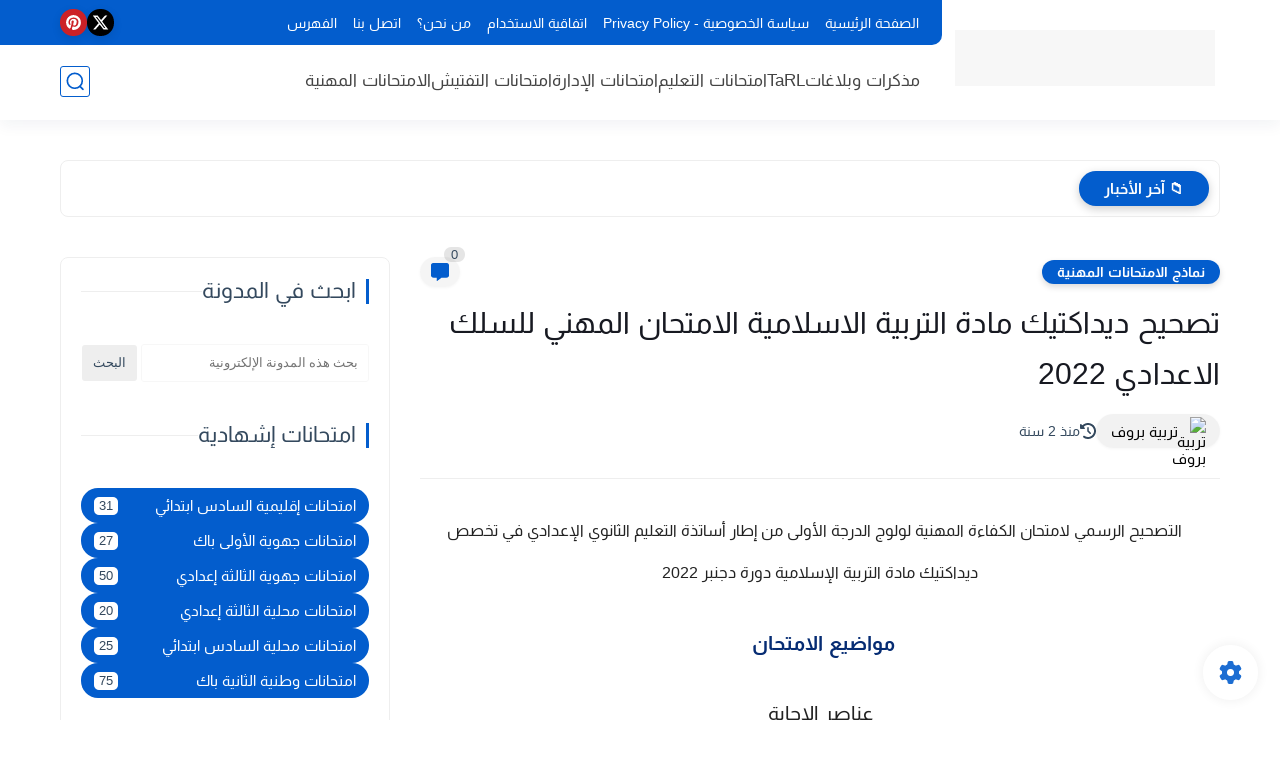

--- FILE ---
content_type: text/html; charset=UTF-8
request_url: https://www.educaprof.com/2023/03/2022_31.html
body_size: 63927
content:
<!DOCTYPE html>
<html dir='rtl' lang='ar'>
<head>
<title>تصحيح ديداكتيك مادة التربية الاسلامية الامتحان المهني للسلك الاعدادي 2022</title>
<meta content='text/html; charset=UTF-8' http-equiv='Content-Type'/>
<meta content='width=device-width, initial-scale=1.0' name='viewport'/>
<link href='https://www.educaprof.com/2023/03/2022_31.html' rel='canonical'/>
<meta content='تصحيح ديداكتيك مادة التربية الاسلامية الامتحان المهني للسلك الاعدادي 2022' name='description'/>
<meta content='تصحيح ديداكتيك مادة التربية الاسلامية الامتحان المهني للسلك الاعدادي 2022' name='twitter:description'/>
<meta content='تصحيح ديداكتيك مادة التربية الاسلامية الامتحان المهني للسلك الاعدادي 2022' property='og:description'/>
<link href='https://www.educaprof.com/rss.xml' rel='alternate' title='تربية بروف | فضاء الأساتذة والطلبة- RSS' type='application/rss+xml'/>
<link href='https://www.educaprof.com/atom.xml' rel='alternate' title='تربية بروف | فضاء الأساتذة والطلبة- Atom' type='application/atom+xml'/>
<link href='https://www.educaprof.com/favicon.ico' rel='icon' type='image/x-icon'/>
<meta content='#035dcd' name='theme-color'/>
<meta content='#035dcd' name='msapplication-navbutton-color'/>
<meta content='8705606946532136119' name='BlogId'/>
<meta content='max-snippet:-1, max-video-preview:-1, max-image-preview:large' name='robots'/>
<link as='image' fetchpriority='high' href='https://blogger.googleusercontent.com/img/b/R29vZ2xl/AVvXsEhc2UpOGhR0gf4Qnq0G0Uf_eRRKqJx3pxMLmZWEhE2wZrWcEkWbVPwQRh4VLsHXoqJRb77SyvqKbOAvrScjwL7G7sNl6u_wWia_7sWc8wirWNc73Tsl7nDZm9HUTog-7iKiMwOz1iyltN8zC3dqxH_WJfoxYfDhNw3FbIjtzEZPkjAuVJ5AtizKhq7UTw/s1600-rw-e90/CamScanner%20%D9%A0%D9%A3-%D9%A0%D9%A3-%D9%A2%D9%A0%D9%A2%D9%A3%20%D9%A1%D9%A9.%D9%A5%D9%A1_1.jpg' rel='preload'/>
<meta content='https://blogger.googleusercontent.com/img/b/R29vZ2xl/AVvXsEhc2UpOGhR0gf4Qnq0G0Uf_eRRKqJx3pxMLmZWEhE2wZrWcEkWbVPwQRh4VLsHXoqJRb77SyvqKbOAvrScjwL7G7sNl6u_wWia_7sWc8wirWNc73Tsl7nDZm9HUTog-7iKiMwOz1iyltN8zC3dqxH_WJfoxYfDhNw3FbIjtzEZPkjAuVJ5AtizKhq7UTw/w1280-h720-p-k-no-nu/CamScanner%20%D9%A0%D9%A3-%D9%A0%D9%A3-%D9%A2%D9%A0%D9%A2%D9%A3%20%D9%A1%D9%A9.%D9%A5%D9%A1_1.jpg' property='og:image'/>
<meta content='ar_AR' property='og:locale'/>
<meta content='https://www.educaprof.com/2023/03/2022_31.html' property='og:url'/>
<meta content='تصحيح ديداكتيك مادة التربية الاسلامية الامتحان المهني للسلك الاعدادي 2022' property='og:title'/>
<meta content='تربية بروف | فضاء الأساتذة والطلبة' property='og:site_name'/>
<meta content='تصحيح ديداكتيك مادة التربية الاسلامية الامتحان المهني للسلك الاعدادي 2022' property='og:image:alt'/>
<meta content='article' property='og:type'/>
<meta content='1280' property='og:image:width'/>
<meta content='720' property='og:image:height'/>
<meta content='summary' name='twitter:card'/>
<meta content='https://www.educaprof.com/' name='twitter:domain'/>
<meta content='تصحيح ديداكتيك مادة التربية الاسلامية الامتحان المهني للسلك الاعدادي 2022' name='twitter:title'/>
<meta content='تصحيح ديداكتيك مادة التربية الاسلامية الامتحان المهني للسلك الاعدادي 2022' property='twitter:image:alt'/>
<meta content='1280' property='og:image:width'/>
<meta content='720' property='og:image:height'/>
<script type='application/ld+json'>
    {
      "@context": "https://schema.org",
      "@type": "WebSite",
      "url": "https://www.educaprof.com/",
      "potentialAction": {
        "@type": "SearchAction",
        "target": {
          "@type": "EntryPoint",
          "urlTemplate": "https://www.educaprof.com/search?q={search_term_string}"
        },
        "query-input": "required name=search_term_string"
      }
    }
    </script>
<!-- Required -->
<meta content='' property='fb:app_id'/>
<meta content='' id='disqus-id'/>
<meta content='' name='twitter:site'/>
<meta content='' name='twitter:creator'/>
<link as='font' crossorigin='anonymous' href='https://fonts.gstatic.com/s/almarai/v4/tsstApxBaigK_hnnQ1iFo0C3.woff2' rel='preload'/><link as='font' crossorigin='anonymous' href='https://fonts.gstatic.com/s/almarai/v4/tssoApxBaigK_hnnS-agtnqWo572.woff2' rel='preload'/>
<style>/*<![CDATA[*/@font-face{font-family:'Almarai';font-style:normal;font-weight:400;font-display:swap;src:local('Almarai'),local('Almarai-Regular'),url(https://fonts.gstatic.com/s/almarai/v4/tsstApxBaigK_hnnQ1iFo0C3.woff2) format('woff2');unicode-range:U+0600-06FF,U+200C-200E,U+2010-2011,U+204F,U+2E41,U+FB50-FDFF,U+FE80-FEFC}@font-face{font-family:'Almarai';font-style:normal;font-weight:700;font-display:swap;src:local('Almarai Bold'),local('Almarai-Bold'),url(https://fonts.gstatic.com/s/almarai/v4/tssoApxBaigK_hnnS-agtnqWo572.woff2) format('woff2');unicode-range:U+0600-06FF,U+200C-200E,U+2010-2011,U+204F,U+2E41,U+FB50-FDFF,U+FE80-FEFC}body *:not(.fa),.HeaderBOT #menu ul li .minlin{font-family:'Almarai',sans-serif}.post-body h1,.post-body h2,.post-body h3,.post-body h4{font-family:'Almarai',sans-serif!important}.post-amp .topic-title{font-family:'Almarai',sans-serif!important}nav.nav-par ul li a{font-family:'Almarai',sans-serif!important}/*]]>*/</style>
<style id='page-skin-1' type='text/css'><!--
/* === Seoplus Template ====
-> Homepage: https://www.seoplus-template.com
-> Version : 9
-> Updated : 1 June, 2024
*//*=================
>Normalize
===================*/
/* Css Variable */:root{--PostsTitleFont:400 30px tahoma;--PostsTextFont:normal 400 20px tahoma;--HLinkfont:400 17px tahoma;--OldMin:#035dcd;--startSide: right;--endSide: left;--maxWidth:1200px;--BodyBG:#f7f7f7 none repeat scroll top right;--minColorIc:#035dcd;--minColor:#035dcd;--minColorTran:#035dcd7a;--secColor:#eeeeee;--thrColor:#fff;--whiteColor:#ffffff;--hoverColor:#035dcd;--MinBgColor:#fff;--txtColor:#34495e;--TitColor:#444;--SanColor:#666;--Borderes:#f7f7f7;--Borderes2:#f7f7f7;--Borderes3:#eee;--PostTxtColor:#222222;--PostTitleColor:#171921;--PostLinkColor:#062C73;--Hbg:#ffffff;--HColor:#444444;--HbgIcon:#035dcd;--HCoIcon:#035dcd;--HtitleColor:#035dcd;--Cpc:#222222;--Cic:#035dcd;--Hok:#035dcd;--Sco:#035dcd;--Gap:10px;--ImgRadius:8px;}:root body.dark-mode{--PostLinkColor:#3a7fff;--BodyBG:#081B33;--minColorIc:#fff;--secColor:#242950;--thrColor:#1b2044;--whiteColor:#ffffff;--MinBgColor:#142d4e;--txtColor:#ffffff;--TitColor:#ffffff;--SanColor:#eee;--Borderes:#405a7b;--Borderes2:#405a7b;--Borderes3:#405a7b;--PostTxtColor:#eee;--PostTitleColor:#ffffff;--Hbg:#14325c;--HColor:#ffffff;--HtitleColor:#ffffff;--HCoIcon:#fff;--Cpc:#eee;--Cic:#fff}.container.site, #logo, .HTOPC, #LinkList001, footer {animation: opaCity 1s .0s;}@keyframes opaCity{ 0%{opacity:0} 100%{opacity:1}}
/* Css reset */*{text-decoration:none;margin:0;padding:0;outline:0;-webkit-box-sizing:border-box;-moz-box-sizing:border-box;box-sizing:border-box}html,body,div,span,applet,object,iframe,h1,h2,h3,h4,h5,h6,p,blockquote,pre,abbr,acronym,address,big,cite,code,del,dfn,em,ins,kbd,q,s,samp,small,strike,strong,sub,sup,tt,var,dl,dt,dd,ol,ul,li,fieldset,form,label,legend,table,caption,tbody,tfoot,thead,tr,th,td{border:0;font-family:inherit;font-size:100%;font-style:inherit;color:inherit;font-weight:inherit;margin:0;outline:0;padding:0;vertical-align:baseline}img{max-height:100%;max-width:100%;position:relative}.bocker{margin-bottom: 30px;flex-wrap: wrap;position:relative;display:flex;align-items:flex-start;justify-content:space-between;transition: none !important;gap:30px}.Treelists{display:grid;grid-template-columns:repeat(3,1fr);column-gap:30px;row-gap:0}.towcol{display:grid;grid-template-columns:repeat(2,1fr);column-gap:30px;row-gap:0}.no-items, .hide{display:none!important}.r-r{position:relative;width:calc(100% - 330px - 30px)}#sidepar-wid{width:330px;overflow:hidden;transition:none!important;position:sticky;top:30px;padding:20px;border:1px solid var(--Borderes3);border-radius:8px}body,input{font:400 15px tahoma;font-optical-sizing:auto;font-style:normal;font-stretch:normal;line-height:initial}html{scroll-behavior:smooth}html[mode="dark"]{color-scheme:dark}body{background:var(--MinBgColor)}.site .widget{display:block;clear:both;margin:0 0 40px}#sidepar-wid .widget:last-child{margin-bottom:0}.container{width:100%;max-width:var(--maxWidth);margin:0 auto;display:block}.HBOTC,.HeaderTOP,.container{padding:0 20px}.hidden,#mobile-menu,g.d2{display:none}aside#sidepar-wid:has(.no-items){display: none;}.sitecontain {overflow: clip;}
/* lastitem clean */.Sp-3colList .posts:nth-last-child(-n+3),.Sp-posts4 .posts:last-of-type,.Sp-posts6 .posts:last-of-type,.PopularPosts article.post:last-of-type,aside .LinkList ul li:last-of-type,footer .LinkList ul li:last-of-type,aside .PageList ul li:last-of-type,footer .PageList ul li:last-of-type,.Sp-postsnew0 .posts:last-of-type,.list-label-widget-content ul li:last-of-type{padding-bottom:0!important;margin-bottom:0!important;border-bottom:0!important;}
/* headline */.headline{display:flex;align-items:center;justify-content:space-between;margin-bottom:40px;position:relative;gap:15px}.headline .line{display:block;background:var(--Borderes3);height:1px;width:100%}.headline .Lapel-Link{background:var(--minColor);color:var(--whiteColor);padding:0 15px;height:30px;line-height:30px;border-radius:30px;transition:all .3s;flex-shrink:0;font-size:14px;font-weight:bold;box-shadow:0 3px 10px rgb(0 0 0 / 20%)}.headline .title{color:var(--txtColor);font-size:22px;flex-shrink:0;display:flex;align-items:center;justify-content:center}.headline .title:before{content:"";height:25px;width:3px;background:var(--minColor);margin-left:10px}.headline .Lapel-Link:hover{transform:scale(1.05)}.headline .Lapel-Link:before {content: attr(aria-label);}
/* header items */li.item:hover > ul{opacity:1;visibility:visible;transform:translateY(0)}li.item > ul,li.sitem > ul{height:auto!important;display:block!important;position:absolute;right:0;width:200px;background:var(--Hbg);top:60px;box-shadow:0 0 5px 1px rgb(0 0 0 / 8%);z-index:9;opacity:0;visibility:hidden;transition:all .2s linear;transform:translateY(20px);border-radius:3px;border-top:2px solid var(--OldMin)}li.item > ul:before{content:"";width:25px;height:25px;position:absolute;background:var(--Hbg);top:-10px;right:8%;border-radius:8px;transform:rotate(45deg);box-shadow:0 0 5px 1px rgb(0 0 0 / 8%);z-index:-1;border:2px solid var(--OldMin)}li.item > ul li.sitem{display:block!important;padding:0!important;margin:0!important;background:var(--Hbg);border-radius:3px}li.item > ul li.sitem .minlin{color:var(--HColor);padding:14px;margin:0!important;display:block;position:relative;background:var(--Hbg);border-radius:3px;overflow:hidden;width:100%}li.sitem > ul{transform:translateX(-30px);right:100%;top:0;border-right:2px solid var(--OldMin);border-top:0}li.sitem > ul:before{content:"";width:26px;height:26px;position:absolute;background:var(--Hbg);top:10px;right:-10px;z-index:-1;transform:rotate(45deg);border:1px solid var(--Borderes);box-shadow:0 0 5px 1px rgb(0 0 0 / 8%);border:2px solid var(--OldMin);border-radius:8px}li.sitem:hover > ul{transform:translateX(0);opacity:1;visibility:visible}li.sitem:last-of-type > .minlin{border-bottom:0!important}li.ssitem:last-of-type > .minlin{border-bottom:0!important}li.ssitem{border-radius:8px;background:var(--MinBgColor);padding:0!important;float:none;margin:0!important;width:100%}.targetitem li a:hover:before{color:var(--hoverColor)!important}nav.nav-par ul li a:hover{color:var(--hoverColor)}div#menu i.fa{display:inline-block;vertical-align:middle;margin-left:5px}.icon.arrow-down{z-index:9;transition:all .3s;display:block;position:relative;top:0}.item.targetitem:hover .icon{top:6px}.item.targetitem:hover .icon:after{transform:rotate(-45deg)}.item.targetitem .icon:after{user-select:none;content:"";display:inline-block;width:8px;height:8px;background:transparent;border:2px solid var(--Cic);border-bottom-color:transparent;border-left-color:transparent;transform:rotate(135deg);border-radius:3px;transition:all 0.3s}#menu .item.targetitem .targetitem span.icon{left:13px!important;top:14px!important;right:auto!important;position:absolute}#menu .item.targetitem .targetitem:hover span.icon{left:20px!important}#menu .sitem:hover > a,#menu .ssitem:hover > a{background:rgb(0 0 0 / 5%)!important}#menu .sitem.targetitem .icon:after{transform:rotate(225deg)!important;width:6px;height:6px}
/* sidenav */.pos-t-t,.Sittings{display:none;position:fixed;inset:0;background-color:rgba(0,0,0,.2);backdrop-filter:saturate(100%) blur(2px);z-index:999}#NavM:checked~ .pos-t-t{display:block}.sidenavscroler{display:block;overflow:hidden;overflow-y:scroll;width:100%;height:100%}.sidenav{transition:right .3s linear;height:100vh;width:300px;position:fixed;top:0;bottom:0;right:-400px;background-color:var(--MinBgColor);z-index:9999;max-width:100%;box-shadow:-4px 0 10px 0 rgb(0 0 0 / 8%)}#NavM:checked~ .sidenav{right:0}.sidehead{position:absolute;width:45px;height:45px;left:-40px;top:20px;overflow:hidden;display:flex;align-items:center;background:var(--MinBgColor);border-radius:50% 0 50% 50%;justify-content:center;box-shadow:-2px 3px 0 0 rgb(0 0 0 / 8%);border-right:0}.closemenu{display:flex;height:100%;color:var(--TitColor);font-size:16px;align-items:center;cursor:pointer;padding:0 19px}.closemenu:after{content:'\2715';line-height:18px;font-size:14px;font-weight:bold}.flexmenu{position:relative;width:100%;display:flex;justify-content:flex-start;flex-direction:column;margin:0}.flexmenu .MegaItem .mega-wraper{display:none!important}.SiteInfo{padding:20px 20px 0}.SiteInfo .navlogo img{max-width:100%;max-height:100%;display:inline-block}.SiteInfo .navlogo{text-align:center;display:block;margin:0 auto 15px}.SiteInfo .navtitle{display:block;padding:10px 0;font-size:21px;background:var(--Borderes);margin-bottom:15px;color:var(--txtColor);text-align:center;border-radius:5px}.navdis{display:block;max-height:8em;overflow:hidden;margin-bottom:15px;color:var(--txtColor);opacity:.9;font-family:tahoma!important;text-align:center}.mainmenu{position:relative;width:100%;border-top:1px solid rgb(0 0 0 / 8%)!important}.mainmenu ul li{position:relative;display:block;overflow:hidden;width:100%;margin:0!important}.mainmenu ul li .minlin{border-bottom:0!important;font-size:15px;color:var(--TitColor);padding:15px;display:block;border-bottom:1px solid rgb(0 0 0 / 8%)!important}.bottommeny{display:block;padding:20px;padding-bottom:100px}.bottpage ul li{flex-grow:1;flex-shrink:0;border:1px solid var(--OldMin);border-radius:3px}.bottpage ul{list-style:none;display:flex;flex-wrap:wrap;gap:15px}.bottpage ul li a{padding:7px 13px;display:block;text-align:center;font-size:14px;color:var(--TitColor)}.bottsocial{margin-top:15px;margin-bottom:15px}.bottsocial .social-static{display:flex!important;align-items:center;justify-content:center;gap:15px;list-style:none}.bottsocial .social-static li a{box-shadow: 0 3px 10px rgb(0 0 0 / 10%);width:30px;height:30px;display:flex;align-items:center;justify-content:center;border-radius:50%}.bottsocial .social-static li a svg{fill:#fff!important}.mainmenu .targetitem .icon{position:absolute;left:15px!important;top:15px!important}.mainmenu .targetitem .icon:after{transform:rotate(225deg)!important;width:11px!important;height:11px!important}.mainmenu .targetitem.open>.icon:after{transform:rotate(135deg)!important}.mainmenu .targetitem.open>.icon{top:12px!important}.mainmenu .targetitem ul{width:100%!important;opacity:1!important;visibility:visible!important;transform:none!important;position:relative;top:0!important;border-radius:0!important;box-shadow:none!important;border-bottom:2px solid var(--OldMin);display:none!important}.mainmenu .targetitem ul .sitem ul{right:0!important;border-right:0;border-top:2px solid var(--OldMin)}.mainmenu .targetitem ul:before{top:-10px;right:8%;box-shadow:none!important}.mainmenu .targetitem ul li,.mainmenu .targetitem ul li .minlin{border-radius:0!important}.mainmenu .targetitem.open>ul{display:block!important}.mainmenu .sitem.open>ul>li>a,.mainmenu .sitem.open>ul:before{background:var(--Borderes3)!important}.mainmenu .targetitem.open>ul>li>.minlin,.mainmenu .targetitem.open>ul:before{background:var(--Borderes2)!important}.mainmenu .sitem .minlin {padding-right: 25px !important;}.mainmenu .ssitem a {padding-right: 30px !important;}
/* social Icon's */aside .social-static.social li .soca svg{fill:#fff;width:100%;padding:13px;height:100%;transition:all .3s}.social-static.social li .soca svg{fill:#fff;width:17px;height:17px}aside .social-static.social li{padding:0!important;border:0!important;margin:0!important}aside .social-static.social li .soca{background:#aaa;border-radius:50%;justify-content:center;height:50px;width:50px;display:flex;align-items:center;box-shadow:0 3px 10px rgb(0 0 0 / 20%);transition:all .3s;overflow:hidden}aside .social-static.social li .soca:hover{transform:scale(1.05)}.social-static.social{display:flex;align-items:center;justify-content:center;flex-wrap:wrap;gap:15px}.shmal .social-static.social li{vertical-align:middle;list-style:none;padding:0;margin:0;border:0}.shmal .social-static.social li .soca{box-shadow:0 3px 10px rgb(0 0 0 / 10%);display:flex;width:30px;height:30px;align-items:center;justify-content:center;border-radius:30px}.shmal .social-static.social li:first-of-type{margin-right:0}.HeaderTOP .social-static.social,footer .social-static.social{gap:10px}
/* loadMore Function */.loadMore{display:flex;align-items:center;justify-content:center;color:#fffdfc;margin:30px 0 0;max-width:100%}.loadMore div{transition:all .2s linear;cursor:pointer;display:flex;align-items:center;user-select:none;padding:0 20px;background:var(--minColor);border-radius:30px;height:40px;line-height:40px;box-shadow:0 3px 10px rgb(0 0 0 / 20%);font-weight:bold}#loadMoreWait,#loadMoreNomore{background:var(--secColor);color:#989b9f;display:none;user-select:none}.loadMore div:before{content:attr(data-text)}#blog-pager{display:flex;align-items:center;justify-content:center;clear:both;margin:25px 0 0;padding:25px 0 0;border-top:1px solid var(--Borderes3);gap:15px}.blog-pager{height:50px;width:50px;display:flex;align-items:center;justify-content:center;border-radius:50%;color:#fff;background:var(--minColor);box-shadow:0 3px 10px rgb(0 0 0 / 20%)}.blog-pager .icon{width:20px;height:20px;fill:#fff}
/* footer */footer{overflow:hidden;display:block;clear:both;background:var(--MinBgColor);border-top:1px solid var(--Borderes3)}.mid-top-footer{overflow:hidden;display:flex;justify-content:space-between}.footer-col{padding:0 15px;width:100%;min-width:25%}.footer-col.no-items{display:none}footer .container { display: flex; overflow: hidden; justify-content: space-between; align-items: center; }.mid-top-footer .footer-col .widget{margin-top:35px;margin-bottom:35px;vertical-align:top}.mid-top-footer .footer-col .widget:last-of-type{margin-bottom:35px}.bottom-footer{display:block;overflow:hidden;clear:both;padding:20px 0;border-top:1px solid var(--Borderes3);margin-top:0}.yemen{min-height:40px;font-size:13px;float:right;display:flex;align-items:center;color:var(--TitColor)}.yemen a{font-size:16px;color:var(--Hok);letter-spacing:0;vertical-align:middle}.yemen span{font-size:16px;vertical-align:middle;margin-left:3px}svg.svg-inline--fa.fa-exclamation-triangle.fa-w-18{width:200px;margin:0 auto 0;display:block;height:200px;color:var(--minColor)}
/* SeoPlusAds*/.SeoPlusAds .adsbygoogle:empty,.HTML .adsbygoogle:empty{margin:auto;display:inline-block;min-width:260px;max-width:970px;width:100%;height:250px}div#Topa3lan-sc .HTML,div#Topa3lan-sc2 .HTML{box-shadow:none;background:transparent!important;padding:0!important;border:0;margin:0}div#PostA3lan .widget,div#PostA3lan2 .widget{background:transparent!important;border:0!important;padding:0 20px!important;margin:0!important;box-shadow:none!important}#Blog1 .clearhtml > .HTML{margin:0 0 30px!important;border-bottom:1px solid var(--Borderes3);padding-bottom:30px!important}.SeoPlusAds,#Blog1 .HTML{font-family:tahoma;background:transparent!important;margin:15px 0;text-align:center;font-size:13px;display:block;clear:both;border:none;overflow:unset!important;box-shadow:none;padding:0!important;border-radius:0}div#HTML100 .SeoPlusAds{margin-top:0}div#top-a3lan .HTML{margin-top:0}div#bot-a3lan .HTML{margin-bottom:0}.pnavigation .HTML{margin-bottom:15px!important}div#bot-a3lan,div#top-a3lan,div#ret-a3lan{overflow:initial}div#ret-a3lan .HTML{background:var(--MinBgColor)!important;padding:15px 0!important;margin:0!important;border-bottom:1px solid var(--Borderes)}
/* Authors-plugin */.Authors-plugin{display:flex;align-items:center;padding:10px 15px;border:1px solid var(--Borderes);border-bottom:0;gap:15px}.Authors-plugin > *{flex-shrink:0}.Authors-plugin:last-of-type{border-bottom:1px solid var(--Borderes)}.Authors-plugin .Authors-img{width:50px;height:50px;border-radius:50%;overflow:hidden;box-shadow:0 3px 10px rgb(0 0 0 / 20%)}.Authors-plugin .Authors-data{display:block;width:auto}.Authors-plugin .Authors-data .auname{font-size:16px;color:var(--txtColor)}.Authors-plugin:hover{background:var(--Borderes)}
/* comment-plugin */.comment-plugin{padding:10px 15px;border:1px solid var(--Borderes);border-bottom:0}.comment-plugin:last-of-type{border-bottom:1px solid var(--Borderes)}.CMPimg{width:40px;height:40px;overflow:hidden;border-radius:50%;box-shadow:0 3px 10px rgb(0 0 0 / 20%)}.CMPuser{display:flex;align-items:center;gap:10px}.CMPuser > *,.CMPinfo > *{flex-shrink:0}.CMPinfo{display:flex;flex-direction:column;width:calc(100% - 50px);border-right:1px solid var(--Borderes);padding-right:10px}.CMPinfo .CMPicon{fill:var(--Cpc);width:11px;height:11px;display:inline-block;vertical-align:middle;opacity:.8}.CMPau{color:var(--txtColor);font-size:13px;opacity:.9;font-family:sans-serif!important}.CMPcon{color:var(--txtColor);font-size:14px;margin:5px 0;white-space:nowrap;text-overflow:ellipsis;overflow:hidden}.CMPlin{font-size:13px;color:var(--txtColor);opacity:.9;font-family:sans-serif!important;display:flex;align-items:center;gap:10px}.CMPlin:hover{color:var(--Sco);text-decoration:underline}
.pShc >*,.shmal .social-static.social li .soca,.shL a, .shL span,.bottsocial .social-static li a,.sp-header .social .soca,.blog-pager,.moreLink,.postTopTag {
transition: transform .3s;
}
.pShc >*:hover,.shmal .social-static.social li .soca:hover,.shL a:hover, .shL span:hover,.bottsocial .social-static li a:hover,.sp-header .social .soca:hover,.loadMore div:hover,.blog-pager:hover,.moreLink:hover,.postTopTag:hover {
transform: scale(1.1);
}
/* cookie-choices */.cookie-choices-info{top:auto!important;bottom:70px!important;right:auto!important;left:20px!important;width:260px!important;padding:15px!important;background:var(--MinBgColor)!important;border:1px solid var(--Borderes3)!important;box-shadow:0 6px 18px 0 rgb(9 32 76 / 4%)!important;border-radius:10px!important;direction:ltr!important}.cookie-choices-info .cookie-choices-text{text-align:justify!important;color:var(--txtColor)!important;font-size:13px!important;margin:0!important;display:block!important;margin-bottom:15px!important}.cookie-choices-info .cookie-choices-buttons a{width:50%!important;flex-shrink:0!important;color:var(--whiteColor)!important;background:var(--minColor)!important;border-radius:30px!important;padding:7px 0!important;display:block!important;font-size:13px!important;font-family:sans-serif!important;text-transform:none!important}.cookie-choices-info .cookie-choices-buttons{margin:0!important;display:flex!important;align-items:center!important;justify-content:center!important}.cookie-choices-info .cookie-choices-button:first-of-type{margin-left:0!important}
/* stats */.Stats img{width:auto;height:auto;display:inline-block;vertical-align:-4px;-webkit-border-radius:0;-moz-border-radius:0;border-radius:0;margin-left:5px}.Stats .widget-content *{vertical-align:middle;margin:0 0}.Stats .widget-content{color:var(--TitColor);text-align:center;font-size:24px;font-family:sans-serif!important}.Stats .digit strong{background:#eee;margin:0 3px;border-radius:3px;padding:0 8px}
@media screen and (max-width: 640px){.boxes .container {padding:0!important;}.boxes .site .widget:not(aside .widget),#sidepar-wid {border-radius:0!important;}body:not(.boxes) #shreeta5bar .widget {border-radius:0!important;}}
@media print {
div#shreeta5bar,.shBr.fixL,header,footer,aside,div#mobile-menu,div#backTop,.Dmode,.commentsection,.RelatedPosts.post-frome-tag,.author-posts,.pSh,.post-tags,.PostByCatRandom,.foqTitle,.post-meta,div#tocDiv,div#shreeta5bar,iframe,ins,.commentsection,.hideensa,#lamiabutton, .Dmode{display:none!important}.r-r{width:100%}body{background:#fff}.post .post-body,.post .blog-posts{padding:0!important;border:0!important;border-radius:0}.bobxed{padding:20px 0!important;margin-bottom:20px!important;}
}

--></style>
<style>
      
      /*<![CDATA[*/
/* button's */.post-body .button svg{vertical-align:middle;display:inline-block;width:18px;height:18px;fill:var(--whiteColor);stroke-width:1.5;margin-left:8px}.post-body .button.ln svg{fill:var(--txtColor)}.post-body .button{vertical-align:middle;transition:transform .1s;display:inline-block;padding:0 30px;border-radius:30px;color:var(--whiteColor)!important;background:var(--minColor);font-size:16px;white-space:nowrap;overflow:hidden;line-height:2em;font-weight:bold;box-shadow:0 3px 10px rgb(0 0 0 / 20%)}.post-body .button.ln{color:var(--txtColor)!important;background:transparent;border:1px solid var(--minColor)}.post-body .button:hover{transform:scale(1.03)}
/* PagePrakediv */.PagePrakediv{text-align:center;line-height:1.5em;margin-top:20px}.PagePrakediv a{color:var(--whiteColor)!important;line-height:1.5em;background:var(--minColor);border-radius:30px;cursor:pointer;display:inline-block;transition:transform .3s;font-size:16px;padding:8px 30px;position:relative;box-shadow:0 3px 10px rgb(0 0 0 / 20%);font-weight:bold}.PagePrakediv a:hover,a.Lapel-Link:hover,.moreLink:hover,.loadMore div:hover,.ShowMoreCMT:hover,.PostEdit a:hover{transform:scale(1.1)}

/* nextprev  */.page-navigation{display:flex!important;align-items:center;justify-content:space-between}div#siki_next a,div#siki_prev a{width:50px;height:50px;display:flex;align-items:center;justify-content:center;background:var(--minColor);color:var(--whiteColor);border-radius:50%;box-shadow:0 3px 10px rgb(0 0 0 / 20%);transition:transform .3s}.sikinot{opacity:0.7}.sikinot a{pointer-events:none}div#siki-page-number{font-weight:bold;font-size:17px;color:var(--txtColor)}.page-navigation .n-line{fill:#fff;width:100%;padding:10px;height:100%}div#siki_next a:hover,div#siki_prev a:hover{transform:scale(1.1)}
/* note's */.post-body .note{box-shadow:0 2px 10px rgb(0 0 0 / 10%);position:relative;padding:15px 65px 15px 20px;background:#e1f5fe;color:#3c4043;border-radius:8px;overflow:hidden}.post-body .note::before{content:'';width:60px;height:60px;background:#81b4dc;display:block;border-radius:8px;position:absolute;top:-10px;right:-10px;opacity:.1}.post-body .note::after{content:'\2605';position:absolute;right:16px;top:11px;font-size:25px;min-width:15px;text-align:center}.post-body .note.wr:after,.post-body .note.aler:after{right:17px;content:'\0021'}.post-body .note.secs:after{content:'\2714';font-size:20px}.post-body .note.wr{background:#ffdfdf;color:#48525c}.post-body .note.wr::before{background:#e65151}.post-body .note.aler{background:#fef5e7}.post-body .note.aler:before{background:#3c3609}.post-body .note.secs:before{background:#0d8540}.post-body .note.secs{background:#e9f7ef}

/* toctitle */.topcs7v{position:relative;width:100%;display:flex;flex-direction:column;overflow:hidden;border-top:1px solid rgba(0,0,0,5%)}.toctitle{cursor:pointer;position:relative;height:55px;font-size:18px;color:var(--txtColor);background:rgba(0,0,0,5%);display:flex;align-items:center;justify-content:flex-start;padding:0 15px;margin:0;width:100%}.toctitle:before{content:'\002B';margin-left:10px;font-size:21px;font-weight:bold}.toctitle:after{content:"عرض الكل";float:left;font-weight:bold;background:rgba(0,0,0,5%);margin-right:10px;font-size:13px;position:absolute;left:15px;text-align:center;line-height:30px;padding:0 15px;border-radius:30px}#tocList{padding:20px;display:none;border-top:1px solid rgba(0,0,0,5%)}#tocList li{list-style:circle inside;font-size:15px;line-height:1.8em;margin-bottom:5px;color:var(--txtColor)}#tocList li:hover{list-style:disc inside}#tocList li:last-child{margin-bottom:0}#tocList li a{color:var(--txtColor)}#tocList li a:hover{color:var(--minColor)}.closed .toctitle:before{content:'\2212'}.closed #tocList{display:block}.toctitle:hover,.closed .toctitle{background:rgba(0,0,0,8%)}.closed .toctitle:hover{background:rgba(0,0,0,10%)}.closed .toctitle:after{content:'أخفاء الكل'}

/* InPost And Page*/.post-body{font:var(--PostsTextFont);line-height:2em;overflow:hidden;color:var(--PostTxtColor)}.post-body a{font-weight:bold;color:var(--PostLinkColor)}.post div#Blog1,.post .post-outer,.post .post-body{overflow:initial!important}.post:not(.boxes) div#Blog1,.page:not(.boxes) div#Blog1{display:block;background:transparent;border-radius:0;padding:0;border:0;margin:0;box-shadow:none;margin-bottom:0}.bobxed,.post.page .bobxed,.pSh,.post-tags,.shareButton,.RelatedPosts,.author-posts,.post-body,.page-navigation{padding-bottom:30px;margin-bottom:30px;border-bottom:1px solid var(--Borderes3)}.post .post-body p{margin:30px 0}.post-body h1:not(.rnav-title),.post-body h2:not(.rnav-title),.post-body h3:not(.rnav-title),.post-body h4:not(.rnav-title){margin:30px 0;line-height:2em}.post-body h1{font-size:1.9rem}.post-body h2{font-size:1.7rem}.post-body h3:not(.rnav-title){font-size:1.5rem}.post-body h4{font-size:1.4rem}.post-body sup{vertical-align:super;font-size:smaller!important}.post-body sub{vertical-align:sub;font-size:smaller}.post-meta{display:flex;align-items:center;justify-content:space-between;margin-top:15px}.au-ti{display:flex;align-items:center;justify-content:flex-start;font-size:15px}.metapost{display:flex;gap:10px;justify-content:center}.authorname{display:flex;align-items:center;gap:10px;background:rgba(0,0,0,5%);border-radius:30px;padding:3px 14px 3px 15px;box-shadow:0 1px 3px rgb(0 0 0 / 4%)}.authorname:hover{background:rgba(0,0,0,10%)}.authorPhoto{width:28px;height:28px;object-fit:cover;border-radius:50%}.article-author a{font-weight:bold}.article-author a,.article-timeago{color:var(--txtColor);font-size:14px}.article-timeago{display:flex;align-items:center;gap:8px}.article-timeago svg{fill:var(--txtColor);width:16px;height:16px}.tr-caption{font-family:tahoma!important;font-size:13px;line-height:1.5em}.post-body img{border-radius:10px;width:auto;height:auto;display:inline;box-shadow:0 3px 10px rgb(0 0 0 / 20%)}.separator,.separator a,a[imageanchor="1"],a[style*='1em']{text-align:center;margin:0!important;display:block;overflow:hidden}.post-body strike{text-decoration:line-through}.post-body u{text-decoration:underline}.post-body ul,.post-body ol{padding:0 15px 0 0;margin:10px 0}.post-body li{margin:5px 0;padding:0}.post-body ul li{list-style:disc inside}.post-body ol li{list-style:decimal inside}.post-body ul ul li{list-style:circle inside}.post-body blockquote{overflow:hidden;position:relative;background:rgba(0,0,0,5%);color:var(--PostTxtColor);padding:15px 70px 15px 15px;margin:30px 0;font-size:16px;border-right:5px solid var(--minColor)}.post-body blockquote:before{content:open-quote;font-family:Arial;color:var(--minColor);font-size:120px;position:absolute;top:50px;right:15px;line-height:40px}.post-body blockquote p,.post-body blockquote h2,.post-body blockquote h3,.post-body blockquote h4{margin:0 0 15px!important}.post-body blockquote p:last-child,.post-body blockquote h2:last-child,.post-body blockquote h3:last-child,.post-body blockquote h4:last-child{margin:0!important}div#AddOns{display:none;opacity:0;visibility:hidden}.post-amp .topic-title{overflow:hidden;font:var(--PostsTitleFont);line-height:1.7em;color:var(--PostTitleColor)}.hideensa{display:block;clear:both}.foqTitle{display:flex;align-items:center;justify-content:space-between;margin-bottom:10px}.FTBU{gap:10px;display:flex}.postTopTag{color:var(--whiteColor);background:var(--minColor);font-size:14px;padding:4px 15px;border-radius:30px;font-weight:bold;box-shadow:0 3px 6px rgb(0 0 0 / 15%)}.postTopTag:hover{background:var(--minColor)}.PostEdit,.gocomments{cursor:pointer;width:40px;height:30px;display:flex;align-items:center;justify-content:center;position:relative;border-radius:30px;background:rgba(0,0,0,4%);box-shadow:0 1px 3px rgb(0 0 0 / 4%)}.blog-admin{display:none}.gocomments{margin:0}.PostEdit:hover,.gocomments:hover{background:rgb(0 0 0 / 7%)}.gocomments svg,.PostEdit svg{width:18px;height:18px;fill:var(--minColorIc)}.numcomment{position:absolute;top:-10px;right:-5px;background:rgba(0,0,0,10%);padding:0 7px;color:var(--txtColor);font-size:13px;border-radius:30px}.post-tags{flex-wrap:wrap;display:flex;align-items:center;justify-content:flex-start;gap:10px}.post-tags a{background:rgba(0,0,0,5%);color:var(--txtColor)}.post-tags .tagstitle{background:var(--minColor);color:var(--whiteColor);margin-left:5px}.post-tags span,.post-tags a{flex-shrink:0;transition:all 0.3s;padding:0 15px;position:relative;font-size:13px;font-weight:bold;border-radius:30px;height:30px;line-height:30px;box-shadow:0 3px 10px rgb(0 0 0 / 20%)}.post-tags a:hover{background:rgba(0,0,0,15%)}span.tagstitle:after{content:attr(data-text)}.tagstitle:before{content:'';position:absolute;top:10px;left:-3px;width:10px;height:10px;background-color:var(--minColor);transform:rotate(45deg)}.post-body iframe:not(.post-body iframe[id*="ad"]){display:block;margin:20px auto;width:100%;max-width:100%;height:550px;border-radius:8px;color-scheme:none}iframe{color-scheme:none}

/* comments */.bloggerComment{background:#fc9644}.comments-tabs .active,.comments-tabs span:hover{opacity:1}.noimg{background:transparent url(https://blogger.googleusercontent.com/img/b/R29vZ2xl/AVvXsEgqX7ilRUdRqAe03WykROYRjYGDGqkbpMR31e3xG-OBn2sM_ABQQ4DPxmGfi2bondHatsiWPivempUJq5kdIO0B9CLp2wOtLwgPEgduF5-2oGmOUVxAEtYW0YcI9Co6RYJGSVQNHJwQCMI/s83/log.jpg) no-repeat center;display:block;width:38px;height:38px;background-size:38px}.avatar-image{width:38px;height:38px;position:absolute;top:0;right:0;border-radius:8px;overflow:hidden}.CommentCounter{position:relative}.cmt-user{font-family:tahoma!important;font-size:14px;color:var(--txtColor)}.comment-block{padding-right:50px}.comment{position:relative;padding:0;margin:15px 0 0;padding-top:15px;list-style:none;border-radius:0;border-top:1px solid var(--Borderes3)}.comment-replies{padding-right:45px}.comment .comment-replies .comment:not(:first-child){border-top:0}.comments .comment-content{font-size:14px;color:var(--Cpc);line-height:1.6em;margin:6px 0 10px;padding:10px;background:rgb(0 0 0 / 10%);border-radius:12px 2px 12px 12px;display:inline-block;white-space:pre-wrap}.comments .comment-actions{display:flex;margin:0;align-items:center}.comment-actions .comment-reply,.comment-actions a{margin-left:10px;font-size:13px;color:var(--txtColor);cursor:pointer;font-family:tahoma!important;line-height:1em}.comment-actions .comment-reply{padding-left:10px;border-left:1px solid rgb(9 32 76 / 2%)}.comment-actions .comment-reply:hover,.comment-actions a:hover{text-decoration:underline}.ShowMoreCMT{display:inline-block;padding:7px 25px;text-align:center;font-size:15px;background:var(--minColor);margin-top:30px;cursor:pointer;border-radius:30px;color:var(--whiteColor);font-weight:bold;line-height:1.7em;box-shadow:0 3px 10px rgb(0 0 0 / 20%)}#comments-respond,.comment-replies #comment-editor{padding:15px;border-radius:8px;border:1px solid var(--Borderes3);background:rgb(9 32 76 / 5%);min-height:100px}.comment-replies #comment-editor{margin-top:10px}.conart{margin-bottom:10px;display:block;padding-bottom:15px;border-bottom:1px solid rgb(9 32 76 / 5%)}#comment-post-message{font-size:15px;color:var(--txtColor);display:inline-block;background:rgb(0 0 0 / 5%);padding:5px 20px;border-radius:30px;font-weight:bold}#comment-post-message:hover{background:rgb(0 0 0 / 15%)}.conart p{font-size:15px;font-family:tahoma!important;color:var(--txtColor);margin-top:5px}.commentsShow .cshow{border-radius:30px;cursor:pointer;display:inline-block;transition:all .3s linear;opacity:0.8;font-size:13px;padding:6px 15px;color:#fff;box-shadow:0 3px 10px rgb(0 0 0 / 10%)}.commentsShow .cshow:before{content:attr(data-text)}.commentsShow .cshow:hover,.commentsShow .cshow.active{opacity:1;box-shadow:0 3px 10px rgb(0 0 0 / 20%)}.cshow.facebook{background-color:#1778F2}.cshow.blogger{background-color:#f87850}.cshow.disqus{background-color:#2e9fff}div#commentFB:before{border-style:solid;content:"";border-bottom-color:transparent;border-left-color:transparent;border-radius:100%;animation:spin .5s infinite linear;transform:rotate(0deg);border-top-color:var(--minColor);border-right-color:var(--minColor);width:30px;height:30px;border-width:4px;margin-left:15px;position:absolute;z-index:1}div#commentFB{min-height:215px;display:flex;align-items:center;justify-content:center;position:relative}#commentFB iframe{position:relative;z-index:2;background:#fff}.commentsShow{display:flex;gap:5px}@keyframes spin{from{transform:rotate(0deg)}to{transform:rotate(360deg)}}

/* author profile  */.authorImage{float:right;width:60px;height:60px;margin-left:15px}.authorImage .authorImg{overflow:hidden;width:60px;height:60px;border-radius:50%}.authorInfo{width:calc(100% - 75px);float:right;margin-top:5px}.author-posts{display:flex!important;align-items:flex-start}.authornameurl a{background:rgba(0,0,0,5%);border-radius:30px;padding:3px 20px;box-shadow:0 3px 10px rgb(0 0 0 / 20%);color:var(--txtColor);font-size:20px}.authornameurl a:hover{background:rgba(0,0,0,15%)}.authornameurl{margin-bottom:15px}.author-desc{color:var(--SanColor);font-size:16px;line-height:1.8em}

/* post-share */.pShc{display:flex;align-items:center;flex-wrap:wrap;position:relative;width:calc(100% + 18px);font-size:13px}.pShc >*{cursor:pointer;margin-left:10px;display:flex;align-items:center;justify-content:center;border-radius:50%;height:50px;width:50px;box-shadow:0 3px 10px rgb(0 0 0 / 20%);transition:all .3s}.pShc >* .n-line,.shL svg{fill:#fff;width:100%;padding:13px;height:100%;transition:all .3s}span.share-icons{background:var(--minColor);margin-left:15px;position:relative}span.share-icons svg{transform:rotate(180deg)}span.share-icons:before{content:"";width:15px;height:15px;display:block;position:absolute;background:var(--minColor);left:-4px;transform:rotate(45deg)}.sharemore:hover{background:rgba(0,0,0,15%)}.sharemore{background:rgba(0,0,0,5%)}.sharemore .n-line{fill:#666}.pShc .tw{background:#000}.pShc .c{color:#fffdfc}.pShc .wa{background:#128C7E}.pShc .fb{background:#1778F2}.fixi:checked ~ .fixL{opacity:1;visibility:visible}.fixL{display:flex;align-items:center;position:fixed;left:0;right:0;bottom:0;z-index:20;transition:all .1s linear;width:100%;height:100%;opacity:0;visibility:hidden}.sharemore svg{fill:var(--txtColor)}.fixLi{width:100%;max-width:520px;max-height:calc(100% - 60px);border-radius:5px;transition:inherit;z-index:3;display:flex;overflow:hidden;position:relative;margin:0 auto;box-shadow:0 5px 30px 0 rgb(0 0 0 / 5%)}.fixLs{padding:60px 20px 20px;overflow-x:hidden;width:100%;background:var(--MinBgColor)}.shL,.fixH{color:var(--txtColor)}.fixH{display:flex;background:inherit;position:absolute;top:0;left:0;right:0;padding:0 10px;z-index:2}.fixT::before{content:attr(data-text);flex-grow:1;padding:16px 10px;font-size:14px;font-weight:bold}.fixH .cl{padding:0 10px;display:flex;align-items:center;justify-content:flex-end;position:relative;flex-shrink:0;min-width:40px;cursor:pointer}.fixT .c::before{content:attr(aria-label);font-size:12px;margin:0 10px;font-weight:bold}.fixH .c::after{content:'\2715';font-size:14px;font-weight:bold}.shL{position:relative;display:flex;flex-wrap:wrap;justify-content:center;gap:20px}.shL a,.shL span{flex-wrap:wrap;width:50px;height:50px;color:inherit;background:#5a5a5a;border-radius:50%;justify-content:center;display:flex;align-items:center;box-shadow:0 3px 10px rgb(0 0 0 / 20%);transition:all .3s;overflow:hidden;cursor:pointer}
@media screen and (max-width: 640px){.post-body iframe:not(.post-body iframe[id*="ad"]) {height: 250px;}.fixL{align-items:flex-end}.fixL .fixLi,.fixL .cmBri{border-radius:12px 12px 0 0}.pShc .c::after{display:none}}

        /*]]>*/
      
      /*<![CDATA[*/
/* social Icon Color's */.social .soca[title="sitemap"],.social span[title="moreShare"]{background: var(--minColor) !important;}.social .soca[title="email"]{background-color:#ea4335!important}.social .soca[title="line"]{background-color:#06c152!important}.social .soca[title="facebook"]{background-color:#1778F2!important}.social .soca[title="twitter"],.social .soca[title="tiktok"]{background-color:#000!important}.social .soca[title="pinterest"]{background-color:#cc2127!important}.social .soca[title="linkedin"]{background-color:#0976b4!important}.social .soca[title="youtube"]{background-color:#e52d27!important}.social .soca[title="quora"]{background-color:#a82400!important}.social .soca[title="snapchat"]{background-color:#f5d602!important}.social .soca[title="flickr"]{background-color:#FF0084!important}.social .soca[title="instagram"]{background-color:#7c38af;background:radial-gradient(circle at 0 130%,#fdf497 0%,#fdf497 5%,#fd5949 45%,#d6249f 60%,#285AEB 90%)!important}.social .soca[title="behance"]{background-color:#009fff!important}.social .soca[title="whatsapp"]{background-color:#128C7E!important}.social .soca[title="tumblr"]{background-color:#3e5a70!important}.social .soca[title="khamsat"]{background-color:#f9b01c!important}.social .soca[title="blogger"]{background-color:#fc9644!important}.social .soca[title="telegram"]{background-color:#32AEE1!important}.social .soca[title="google-play"]{background-color:#3d9dab!important}.social .soca[title="mostaql"]{background-color:#2caae2!important}.social .soca[title="messenger"]{background-color:#0084ff!important}.social .soca[title="paypal"]{background-color:#193685!important}.social .soca[title="reddit"]{background-color:#ff4500!important}

/* Aside */.FeaturedPost .item-thumbnail.thumb{margin-left: 0;float: none;width:100%;padding-top: 56.25%;margin-bottom:5px}.FeaturedPost .post-title .title{overflow:hidden;display:block;font-size:19px;color:var(--TitColor);max-height:4.9em;line-height:1.6em;background-size:0!important}.FeaturedPost .snippet-item{color:var(--SanColor);font-size:13px;font-family:tahoma!important;line-height:18px;margin-top:5px;overflow:hidden}.Profile .profile-img{display:block;margin:0 auto 20px;border-radius:50%}.Profile .profile-link.g-profile{color:var(--txtColor);background:var(--secColor);display:block;text-align:center;padding:10px;margin-bottom:15px;border-radius:3px;font-family:tahoma!important;font-size:inherit!important;opacity:1}.Profile .profile-data.location{display:none}.Profile .profile-textblock{color:var(--SanColor);font-size:15px;font-family:tahoma!important;margin-bottom:15px;text-align:center;display:block}.Profile .profile-link{color:#ffffff;background:#3560ab;display:block;text-align:center;padding:10px;border-radius:3px;font-family:tahoma!important;font-size:13px;opacity:0.7}.Profile .profile-link:hover{opacity:1}.BlogSearch input{background:transparent;font-family:tahoma!important;color:var(--txtColor);display:inline-block;font-size:13px;padding:10px;border-radius:3px;width:55px;border:1px solid var(--Borderes)}.BlogSearch input[type="submit"]{transition:all 0.3s;background:var(--secColor);border:0;cursor:pointer}.search-input input:hover,.search-input input:focus{border-color:#4b9ce7}.search-input{display:inline-block;width:calc((100% - 60px) / 1)}.search-input input{display:block;width:100%}aside .LinkList ul li,footer .LinkList ul li,aside .PageList ul li,footer .PageList ul li{padding-bottom:8px;margin-bottom:8px;border-bottom:1px solid var(--Borderes);list-style:none}aside .LinkList ul li a,footer .LinkList ul li a,aside .PageList ul li a,footer .PageList ul li a{font-family:tahoma!important;color:var(--TitColor);display:block}.list-label-widget-content ul li{display:block;padding-bottom:8px;margin-bottom:8px;border-bottom:1px solid var(--Borderes)}.list-label-widget-content ul li a{color:var(--TitColor);display:block}aside .LinkList ul li a:before, footer .LinkList ul li a:before, aside .PageList ul li a:before, footer .PageList ul li a:before, .list-label-widget-content ul li a:before{vertical-align:baseline;display:inline-block;width:4px;height:4px;content:"";margin-left:10px;background:transparent;border:1.7px solid var(--txtColor);border-bottom-color:transparent;border-left-color:transparent;transform:rotate(225deg);font-family:inherit!important}.list-label-widget-content .label-count{float:left;background-color:var(--minColor);text-align:center;font-size:13px;padding:0 5px;min-width:24px;height:20px;line-height:20px;color:var(--whiteColor);border-radius:2px;font-family:tahoma!important}.list-label-widget-content li:hover .label-count{opacity:1}.cloud-label-widget-content{gap:10px;display:flex;justify-content:flex-start;flex-wrap:wrap}span.label-size{flex-grow:1}.cloud-label-widget-content .label-count{margin-right:10px;background:var(--MinBgColor);font-size:13px;padding:0 5px;min-width:20px;height:18px;line-height:18px;text-align:center;border-radius:5px;color:var(--txtColor)}.cloud-label-widget-content .label-name{gap:5px;transition:all 0.3s;display:flex;padding:0 13px;justify-content:space-between;align-items:center;background:var(--minColor);color:var(--whiteColor);font-size:15px;border-radius:30px;height:35px;line-height:35px}input.follow-by-email-address{display:block;width:100%;height:40px;margin:15px 0;border-radius:3px;border:1px solid #efefef;text-align:center}input.follow-by-email-submit{background:#eee;border:1px solid #ccc;padding:10px;border-radius:3px;width:100%;text-align:center;color:#6b6b6b;font-size:12px;cursor:pointer}input.follow-by-email-address::placeholder{font-weight:normal;font-size:14px}div#ArchiveList ul.hierarchy{padding-right:30px}div#ArchiveList ul.hierarchy ul.hierarchy{padding-right:15px}div#ArchiveList ul.hierarchy ul.hierarchy ul.hierarchy  li:not(:last-of-type){margin-bottom:5px;padding-bottom:5px}div#ArchiveList ul.hierarchy li a,div#ArchiveList ul.flat li a{color:#121212}div#ArchiveList ul.hierarchy ul.hierarchy ul.hierarchy li:first-of-type{margin-top:5px;padding-top:5px}div#ArchiveList ul.hierarchy li{font-size:11px}div#ArchiveList ul.hierarchy li a:hover,div#ArchiveList ul.flat li a:hover{color:var(--secColor)}div#ArchiveList .hierarchy-title{font-size:13px;margin-bottom:5px;padding-bottom:5px;border-bottom:1px solid #f7f7f7}div#ArchiveList .hierarchy-title span.post-count,div#ArchiveList ul.flat li span.post-count{float:left;width:25px;padding:0 0;text-align:center;background:#eee;border-radius:3px;border:1px solid #ccc;font-size:12px;font-weight:normal}div#ArchiveList ul.flat{padding-right:30px}div#ArchiveList ul.flat li:not(:last-of-type){margin-bottom:5px;padding-bottom:5px}div#ArchiveList ul.flat li{font-size:13px}.ContactForm textarea[name="email-message"],.ContactForm input[type="text"]{margin:0 auto 10px;border:1px solid var(--Borderes);width:100%;border-radius:3px;padding:10px 15px;background:transparent}.ContactForm textarea[name="email-message"]:hover,.ContactForm input[type="text"]:hover,.ContactForm textarea[name="email-message"]:focus,.ContactForm input[type="text"]:focus{border:1px solid #4b9ce7}textarea[name="email-message"]{min-height:130px;resize:vertical}.ContactForm input[type="button"]{transition:all 0.3s;display:inline-block!important;position:relative;font-size:14px;background:var(--secColor);color:var(--txtColor);padding:7px 20px;border-radius:3px;font-family:tahoma!important;border:none;float:left;cursor:pointer}p#ContactForm1_contact-form-error-message{font-family:tahoma!important}p#ContactForm1_contact-form-success-message{font-family:tahoma!important;color:#30bb81}.contact-form-widget form{overflow:hidden}
/*]]>*/
        
      
      /* Start Header */header.stk{opacity:0.95;z-index:9;}img#Header1_headerimg{transition: all .3s;width:auto !important;height:auto;max-width:260px;max-height:79px;}.inline-icon{transition:all .3s linear;display:inline-block;vertical-align:middle;width:14px;height:14px;margin-left:5px;fill:var(--HColor)}#menu{overflow:unset!important}.HeaderBOT #menu ul{height:72px;display:flex;align-items:center;list-style:none;gap:15px;}.HeaderBOT #menu ul li{flex-shrink:0;display:flex;gap:15px;position:relative;padding:20px 0;transition:all .3s linear}#clicksearch,.open.nav1{transition:all .3s;display:flex;border: 1px solid var(--HbgIcon);width:30px;height:31px;align-items:center;justify-content:center;border-radius:3px;cursor:pointer}#clicksearch svg,.open.nav1 svg{transition:all .3s;stroke-width:2;stroke:var(--HCoIcon)}#clicksearch:hover, .open.nav1:hover {background: var(--HbgIcon);}#clicksearch:hover svg, .open.nav1:hover svg {stroke:#fff;}.open.nav1,.searchHide{display:none!important}.HeaderTOP ul{gap: 10px;display:flex!important;list-style:none}.HeaderTOP li {flex-shrink: 0}.HeaderTOP .social li .soca:hover, #pages ul a:hover, #pages ul li.selected a {background: rgba(0,0,0,8%);}#pages ul a{transition:all .2s linear;display:block;color:var(--whiteColor);font-size:14px;padding:3px 8px;border-radius:3px}.sp-header .social .soca{box-shadow: 0 3px 10px rgb(0 0 0 / 10%);display:flex;width:27px;height:27px;align-items:center;justify-content:center;border-radius: 30px;}.HTOPC >div{flex-shrink:0;position:relative}.HRS{display:flex;align-items:center}.HRS >div{flex-shrink:0}.sp-header{display:block;position:relative;margin-bottom:40px;height:120px}.HeaderBg{box-shadow: 0 6px 14px 0 rgb(9 32 76 / 5%);transition: all .3s linear;height:120px;width:100%;position:fixed;background:var(--Hbg);top:0;right:0;left:0;z-index:9}.sp-header .HeaderTOP .inline-icon{fill:var(--whiteColor)}.HeaderBOT #menu ul li:hover > a,.HeaderBOT #menu ul .minlin.selected{color:var(--hoverColor)}.HeaderBOT #menu ul li:hover > .inline-icon,.HeaderBOT #menu ul .minlin.selected .inline-icon,.HeaderBOT #menu ul .minlin:hover .inline-icon{fill:var(--hoverColor)}.HeaderBOT #menu ul .minlin{font:var(--HLinkfont);color:var(--HColor)}.HeaderTOP{z-index: 9;transition:all .3s linear;display:block;width:100%;clear:both;height:45px;position:absolute;top:0;right:0;left:0;max-width:var(--maxWidth);margin:0 auto}.HeaderBOT{transition:all .3s linear;display:block;clear:both;position:absolute;top:45px;right:0;left:0;width:100%;position:relative}.sp-header.activeDown.active .HeaderBg{top:-120px}.sp-header.active #logo{top:0}.sp-header.active .HeaderBg .HeaderTOP{top:-45px}.sp-header.active .HeaderBg  .HeaderBOT{top:0}.sp-header.active .HeaderBg .HeaderBOT .HBOTC{height:92px}.active .HeaderBg { height: 92px; }.active img#Header1_headerimg,.active .HeaderBOT #logo, .active .HeaderTOP #logo {max-width: 220px;max-height: 67px;}.active .HeaderBOT #menu {width: calc((100% - 300px) / 1) !important;}.StikyHead.active .MegaItem {padding: 36px 0 !important;}.Headerplace{color:#ffffff;width:76%;float:left;display:block;clear:both;position:relative;font-size:13px;padding:0 15px 0 0}.Headerplace:before{background:var(--minColor);color:#ffffff;width:2000px;display:block;clear:both;position:absolute;border-bottom-left-radius:15px;right:0;content:"";border-bottom-right-radius:10px;height:45px}.HTOPC{margin:0 auto;width:100%;max-width:var(--maxWidth);display:flex;align-items:center;justify-content:space-between;height:45px}.HBOTC{position: relative;transition: all .3s linear;width:100%;max-width:var(--maxWidth);margin:0 auto;display:flex;align-items:center;justify-content:space-between;height:72px}.HeaderBOT #menu{transition: all .3s;width:calc((100% - 340px) /1)!important;top:0;flex-shrink:0}.HeaderBOT #logo,.HeaderTOP #logo{margin-left:20px;transition: all .3s linear;display:flex;justify-content:center;align-items:center;width:270px;max-width:270px;max-height:83px;position:relative;font-size:1.5rem;top:-23px;flex-shrink:0}.HeaderBOT #logo a, .HeaderTOP #logo a {width: auto;height: auto;overflow: hidden;display: flex;align-items: center;justify-content: center;}@media screen and (max-width: 992px){.HeaderBOT #logo, .HeaderTOP #logo, img#Header1_headerimg { max-width: 220px;max-height:67px; }.HeaderBOT #logo, .HeaderTOP #logo { margin-left: 0; }}@media screen and (max-width: 992px){.HeaderTOP,#menu{display:none}.HeaderBOT{top:0}.HeaderBg,.sp-header{height:92px}.HBOTC{height:92px}.HeaderBOT #logo,.HeaderTOP #logo{top:0}.open.nav1{display:flex!important}.sp-header.active .HeaderBg .HeaderBOT .HBOTC{height:92px}.sp-header.active .HeaderBg{top:0;height:92px}}.MegaItem .mega-wraper{position:absolute;right:0;left:0;width:100%;background:var(--Hbg);top:100%;transform:translateY(40px);visibility:hidden;opacity:0;border-radius:3px;border-top:2px solid var(--OldMin);box-shadow:0 0 5px 1px rgb(0 0 0 / 8%);z-index:2;padding:20px;transition:all .2s linear}.MegaPosts{height:260px!important;min-height:260px!important}.mega-wraper.Sp-posts3:before{content:"";width:25px;height:25px;position:absolute;background:var(--Hbg);top:-13px;right:8%;border-radius:8px;transform:rotate(45deg);box-shadow:0 0 5px 1px rgb(0 0 0 / 8%);z-index:-1;border:2px solid var(--OldMin)}.mega-wraper.Sp-posts3>div{background:var(--Hbg);border-radius:8px;padding:15px}.mega-wraper.Sp-posts2 .Posts-byCategory{grid-template-columns:repeat(4,1fr)}.mega-wraper.Sp-posts1 .thumb{padding-top:56.25%}.MegaItem{position:static!important}.MegaItem:hover .mega-wraper{display:block;transform:translateY(-2px);visibility:visible;opacity:1}.mega-wraper .thumb{display:block;width:90px;height:70px}.mega-wraper.Sp-posts3{right:auto;left:auto;width:300px;padding:0}
      .fCls.sharebg{cursor:pointer}.fCls{display:block;position:fixed;inset:-50%;z-index:1;transition:all .1s linear;background:transparent;opacity:0;visibility:hidden}.fixi:checked ~ .fixL .sharebg,#NavC:checked ~ .searchformbox .searchbg{opacity:1;visibility:visible;background:rgba(0,0,0,.2);-webkit-backdrop-filter:saturate(100%) blur(2px);backdrop-filter:saturate(100%) blur(2px)}.searchformbox{display:flex;align-items:center;position:fixed;left:0;right:0;bottom:0;z-index:20;transition:all 0.3s;width:100%;height:100%;opacity:0;visibility:hidden}#NavC:checked ~ .searchformbox{opacity:1;visibility:visible}.fxbox{width:100%;max-width:680px;max-height:calc(100% - 60px);border-radius:12px;transition:inherit;z-index:3;display:flex;overflow:hidden;position:relative;margin:0 auto;box-shadow:0 5px 30px 0 rgb(0 0 0 / 5%)}div#searchform{padding:60px 20px 0;overflow:hidden;width:100%;background:var(--MinBgColor)}div#BlogSearch2{display:flex;background:inherit;position:absolute;top:0;left:0;right:0;padding:0;z-index:2;border-bottom:1px solid var(--Borderes)}div#BlogSearch2 form{position:relative;flex-grow:1}div#BlogSearch2 .sp{position:absolute;right:0;top:0;display:flex;align-items:center;padding:0 20px;z-index:3;opacity:.7;height:100%;background:transparent;border:0;outline:0}div#BlogSearch2 .sp svg{width:18px;height:18px}div#BlogSearch2 input{position:relative;display:block;background:var(--MinBgColor);border:0;outline:0;padding:10px 55px;width:100%;height:60px;transition:all 0.3s;z-index:2}div#BlogSearch2 button.sp{right:auto;left:0;opacity:0;font-size:12px;padding:0 15px}#BlogSearch2 button.sp:before{content:attr(data-text)}#BlogSearch2 input:focus ~ button.sp{opacity:.7}label.searchC{cursor:pointer;padding:0 20px;display:flex;align-items:center;border-right:1px solid var(--Borderes);justify-content:flex-end;position:relative;flex-shrink:0;min-width:40px}div#BlogSearch2 .sp svg,label.searchC,div#BlogSearch2 button.sp{stroke:var(--txtColor);color:var(--txtColor)}label.searchC:after{content:'\2715';line-height:18px;font-size:14px}div#Label002{padding:20px 0}div#Label002 .label-name{font-size:13px}div#Label002 .headline:before,div#Label002 .headline:after{display:none}div#Label002 .title{font-size:15px}div#Label002 .headline{padding-bottom:0;border:0}div#Label002 .cloud-label-widget-content{max-height:160px;overflow-y:scroll}div#Label002 .title:after{display:none}#BlogSearch2 input[type=search]::-ms-clear,#BlogSearch2 input[type=search]::-ms-reveal{display:none;appearance:none;width:0;height:0}#BlogSearch2 input[type=search]::-webkit-search-decoration,#BlogSearch2 input[type=search]::-webkit-search-cancel-button,.BlogSearch input[type=search]::-webkit-search-results-button,.BlogSearch input[type=search]::-webkit-search-results-decoration{display:none;-webkit-appearance:none;appearance:none}.dark-mode #BlogSearch2 input::placeholder{color:#ddd}@media screen and (min-width:768px){#Label002 .cloud-label-widget-content::-webkit-scrollbar{-webkit-appearance:none;width:4px;height:5px}#Label002 .cloud-label-widget-content::-webkit-scrollbar-track{background:transparent}#Label002 .cloud-label-widget-content::-webkit-scrollbar-thumb{background:rgb(157 157 157 / 50%);border-radius:10px}#Label002 .cloud-label-widget-content::-webkit-scrollbar-thumb:hover{background:rgb(157 157 157 / 75%)}#Label002 .cloud-label-widget-content::-webkit-scrollbar-thumb:active{background:rgb(157 157 157 / 75%)}}@media screen and (max-width: 640px){.fxbox {border-radius: 12px 12px 0 0;max-width: 680px;}.searchformbox {align-items: flex-end;}}
      
/*mobile_menu_css*/svg.line.linedd{fill:var(--minColorIc)!important;stroke:none;}svg.line,svg .line{width:20px;height:20px;fill:none!important;stroke:var(--minColorIc);stroke-linecap:round;stroke-linejoin:round;stroke-width:2;}
          
/* IconTOP */.toTopB{display:flex;align-items:center;justify-content:center;position:fixed;right:27.5px;bottom:80px;width:45px;height:45px;border-radius:50%;cursor:pointer;visibility:hidden;opacity:0;z-index:5;transform:scale(0);transition:all 0.3s;}.toTopB.vsbl{visibility:visible;opacity:1;transform:scale(1);}.toTopB svg{height:100%;width:100%;-webkit-transform:rotate(-90deg);-ms-transform:rotate(-90deg);transform:rotate(-90deg);stroke-width:1.5;cursor:pointer;}.toTopB svg .b{fill:var(--MinBgColor);stroke:var(--Borderes3);opacity:.9;}.toTopB svg .c{fill:none;stroke:var(--Sco);stroke-dasharray:100 100;stroke-dashoffset:100;stroke-linecap:round;}#lamiabutton,.Dmode{display:flex;align-items:center;justify-content:center;position:fixed;z-index:9;background:var(--MinBgColor);opacity:.9;width:55px;height:55px;border-radius:100%;right:22px;transition:all 0.3s;bottom:20px;cursor:pointer;box-shadow:0 0 15px rgb(0 0 0 / 8%)}#lamiabutton svg,.Dmode svg{width:23px;height:23px}#lamiabutton svg{fill:var(--minColorIc)}.Circalewhy label svg{width:22px;height:22px}
            
            
svg.line.linedd,svg.line.home{fill:var(--whiteColor) !important;stroke:none}#mobile-menu{display:block}#lamiabutton path.svgC{stroke:var(--Sco)}.Circalewhy label svg{stroke:#fff}label.link.scroltop{background:#0c2460}label.link.searcha{background:#850021}label.link.dark-link{background:#04626a}label.link.menue{background:#1b5a84}label.link.homee{background:#F79F1F}#offNav:checked ~ #lamiabutton{transform:rotate(90deg)}.Circalewhy label{display:flex;justify-content:center;align-items:center;background:#eee;width:45px;height:45px;border-radius:100%;position:relative;cursor:pointer}.Circalewhy{width:45px;margin:0 auto}.CIrcclee{position:fixed;width:280px;height:280px;z-index:9999;bottom:0;display:flex;right:-90px;align-items:center;justify-content:center}.Circalewhy2{transition:all 0.3s;opacity:0;visibility:hidden;position:fixed;z-index:8;overflow:hidden}.Circalewhy label:last-of-type{margin-bottom:0}
            
            
            
#offNav:checked ~ .toTopB {opacity: 0;}#offNav:checked ~ #mobile-menu .Circalewhy2{opacity:1;visibility:visible;bottom:75px}.Circalewhy {padding: 10px 0;}.Circalewhy label {margin-bottom: 15px;}.Circalewhy2{bottom:0;right:27.5px}.Circalewhy{display:flex;align-items:center;flex-wrap:wrap}
            
          
.dark-mode g.d1{display:none}.dark-mode g.d2{display:block}
        
      /*<![CDATA[*/
/* PostByCatRandom */.PostByCatRandom{display:block;text-align:right;line-height:initial!important}.PostByCatRandom .rnav-title{margin:0!important}.PostByCatRandom{margin:30px 0;padding:20px 0;display:none;border-top:1px solid var(--Borderes3);border-bottom:1px solid var(--Borderes3);position:relative}.PostRandomTitle .title{background:var(--minColor);font-size:15px;color:var(--whiteColor);display:inline-block;padding:0 20px;border-radius:30px;height:35px;line-height:35px;font-weight:bold;box-shadow:0 3px 6px rgb(0 0 0 / 15%)}.PostRandomTitle{margin-bottom:20px}

/* PostByCatYouCantUse */.potg .Sp-slide .Posts-byCategory,.potg .Sp-slide2 .Posts-byCategory,.potg .Sp-slide3 .Posts-byCategory,.potg .Sp-slide4 .Posts-byCategory,.btg2 .Sp-posts1 .Posts-byCategory,.btg2 .Sp-posts2 .Posts-byCategory,.btg2 .Sp-posts5 .Posts-byCategory,.btg2 .Sp-postsnew .Posts-byCategory{display:none;}.potg .Sp-slide:after,.potg .Sp-slide2:after,.potg .Sp-slide3:after,.potg .Sp-slide4:after,.btg2 .Sp-posts1:after,.btg2 .Sp-posts2:after,.btg2 .Sp-posts5:after,.btg2 .Sp-postsnew:after{content:"لأ يمكنك استخدام هذا الشكل في هذا المكان";}.potg .Sp-slide,.potg .Sp-slide2,.potg .Sp-slide3,.potg .Sp-slide4,.btg2 .Sp-posts1,.btg2 .Sp-posts2,.btg2 .Sp-posts5,.btg2 .Sp-postsnew{display:block;overflow:hidden;font-size:16px;height:50px;padding:0 10px;line-height:50px;text-align:center;color:#721c24;background-color:#f8d7da;border:1px solid #f5c6cb;border-radius:3px;}

/* PostByCatCssReset */.rnav-title a,.post-title .title{font-weight:normal;color:var(--TitColor);line-height:1.6em;display:block}.Img-Holder{background:var(--Borderes)}#Tempnec .Img-Holder{background:#444}.Img-Holder img{opacity:0}.Img-Loaded img{opacity:1}.thumb{transition:all .3s linear;float:right;margin-left:15px;display:block;border-radius:var(--ImgRadius);overflow:hidden;position:relative}.thumb img{transition:all .3s linear;border-radius:0;object-fit:cover;display:block;width:100%;height:100%;position:absolute;inset:0}.posts-from{font-style:normal;display:flex;align-items:center;justify-content:center;min-height:410px;flex-direction:column}.posts-from[data-type="Sp-shreet"]{min-height:inherit!important}.posts-from[data-type="Sp-shreet"]:before{display:none}.posts .Date svg{display:inline-block;width:10px;height:10px;vertical-align:middle;margin-left:5px;fill:var(--SanColor)}.posts .Date{display:block;position:relative}.posts .Date time{color:var(--SanColor);display:inline-block;vertical-align:middle;font-size:12px!important;font-family:tahoma!important}.thumb:after{content:"";position:absolute;z-index:1;left:0;right:0;bottom:0;height:100%;background:rgb(0 0 0 / 26%);opacity:0;transition:all 0.3s}.cont{clear:both}.lapel .posts:hover .thumb:after,.post .posts:hover > .thumb:after,.item-thumbnail:hover{opacity:1}

/* postcat */.moreLink {transition: all 0.2s linear;background: var(--minColor);color: var(--whiteColor);}.moreLink:before{content: attr(aria-label)}.postcat{position:absolute;top:10px;right:10px;display:inline-block;background:var(--minColor);color:#fff;padding:0 15px;font-size:12px;font-weight:bold;transition:.3s;z-index:2;border-radius:30px;height:25px;line-height:25px;box-shadow:0 3px 10px rgb(0 0 0 / 20%)}.postcat.catnum0{background:#95281C}.postcat.catnum1{background:#1B5A84}.postcat.catnum2{background:#2C3E50}.postcat.catnum3{background:#1A5D50}.postcat.catnum4{background:#0A3D62}.postcat.catnum5{background:#A41138}.postcat.catnum6{background:#0C2461}.postcat.catnum7{background:#850021}.postcat.catnum8{background:#04626A}.postcat.catnum9{background:#3C40C6}

/* hide reset */.Sp-posts1 .thumb,.Sp-postsnew .thumb,.Sp-posts5 .postnum0 .thumb {margin-bottom: 5px !important;}.Sp-posts4 .Short_content,.Sp-posts3 .Short_content,.Sp-posts4 .posts:not(.postnum0) .thumb .postcat,.Sp-posts3 .postcat,.Sp-posts3.noImg .thumb,.Sp-postsnew0.noImg .thumb,.Sp-3colList.noImg .thumb,.Sp-postsnew.noImg .thumb,.Sp-posts1 .Short_content,.Sp-3colList .posts .postcat,.moreLink,.Short_content,.Sp-shreet .Short_content,.Sp-slide3 .posts:not(.postnum0) .cont .Short_content,.Sp-slide3 .posts:not(.postnum0):not(.postnum1):not(.postnum2) .items a.author,.Sp-slide4 .posts:not(.postnum0) .cont .Short_content,.Sp-slide2 .posts:not(.postnum0) .Short_content,.Sp-posts5 .posts:not(.postnum0) .Short_content,.Sp-posts5 .posts:not(.postnum0) .postcat,.posts .items,.block-side,.Sp-shreet .posts .Date,.Sp-shreet .thumb .Noimger,.SiteInfo:empty,.modal-body.post-body .redirectSkin.blog-admin,.readMode .PostByCatRandom,.readMode div#tocDiv,.readMode li.tag-link,.dark-mode g.d1,.Sp-posts6 .thumb,.PopularPosts .Noimg a.item-thumbnail.thumb,.Sp-posts4.noImg .posts .thumb,aside .post-frome-tag .headline .Lapel-Link,footer .post-frome-tag .headline .Lapel-Link,.page .reaction-buttons,.LinkList .social li .soca:before,.Sp-shreet .thumb{display:none!important;}

/* hovers */.Sp-shreet .rnav-title a:hover,.Sp-posts4 .posts:not(.postnum0) .rnav-title a:hover,.Sp-posts1 .rnav-title a:hover,.Sp-posts3 .rnav-title a:hover,.Sp-posts6 .rnav-title a:hover,.Sp-postsnew .posts .rnav-title a:hover,.Sp-posts5 .posts .rnav-title a:hover,.Sp-3colList .rnav-title a:hover,.list-label-widget-content ul li a:hover,.PopularPosts h3.post-title .title:hover,.FeaturedPost .post-title .title:hover,.posts .Date:hover a,.Sp-postsnew0 .posts .rnav-title a:hover,.posts .Date:hover:before{color:var(--hoverColor)!important;}
/*]]>*/
        /*<![CDATA[*/
/* shreet */.Sp-shreet .Posts-byCategory{display:block;position:relative}.ShreetTitle{color:var(--whiteColor);flex-shrink:0;padding:0 25px;background:var(--minColor);border-radius:30px;height:35px;line-height:35px;position:relative;font-size:15px;font-weight:bold;box-shadow:0 3px 10px rgb(0 0 0 / 20%);text-align:center;margin-left:15px}.Sp-shreet .Posts-byCategory{display:inline-block;white-space:nowrap;overflow:hidden;width:100%}.Sp-shreet .posts{transition:opacity .5s;display:none;width:100%;opacity:1}.Sp-shreet .posts.active{display:block;animation:opaCity 1.5s .0s}.Sp-shreet .rnav-title a{display:block;font-size:16px;overflow:hidden;width:100%;white-space:nowrap;line-height:35px;text-overflow:ellipsis}#shreeta5bar .widget{display:flex;align-items:center}body:not(.boxes) #shreeta5bar .widget{border:1px solid var(--Borderes3);padding:10px;border-radius:8px}#shreeta5bar .widget-content{height:35px;overflow:hidden}.Sp-shreet .Posts-byCategory .cont{display:block;position:relative;overflow:hidden}

/* post posts1 */.Sp-posts1 .Posts-byCategory,.Sp-posts2 .Posts-byCategory,.Sp-postsnew .Posts-byCategory{display:grid;grid-gap:30px}.Sp-posts2 .posts{position:relative}.fullwide .Sp-postsnew .Posts-byCategory{grid-template-columns:repeat(3,1fr)}.potg .Sp-postsnew .Posts-byCategory{grid-template-columns:repeat(2,1fr)}.potg .Sp-posts1 .Posts-byCategory{grid-template-columns:repeat(3,1fr)}.fullwide .Sp-posts1 .Posts-byCategory{grid-template-columns:repeat(4,1fr)}.Sp-posts2 .Posts-byCategory{grid-template-columns:repeat(3,1fr);gap:var(--Gap)}.Sp-posts1 a.thumb,.Sp-posts8 a.thumb{margin:0;width:100%!important;padding-top:56.25%;position:relative}.Sp-slide .posts .thumb:before,.Sp-slide2 .posts .thumb:before,.Sp-slide3 .posts .thumb:before,.Sp-slide4 .posts .thumb:before,.Sp-posts4 .postnum0 .thumb:before,.Sp-posts7 .thumb:before{content:"";position:absolute;z-index:1;left:0;right:0;bottom:0;height:65%;transition:opacity 0.2s;background-image:linear-gradient(to bottom,transparent,rgba(0,0,0,0.75))}.Sp-posts8 .Posts-byCategory{display:grid;grid-template-columns:repeat(4,1fr);gap:20px}.fullwide .Sp-posts8 .Posts-byCategory{grid-template-columns:repeat(6,1fr)}.Sp-posts8 .rnav-title a{font-size:16px}.Sp-posts1 .rnav-title a{font-size:18px}

/* post posts4 and posts3 and 3colList and6  */.Sp-posts4 .posts.postnum0{position:relative;overflow:hidden}.Sp-posts4 .posts.postnum0 .cont{position:absolute;bottom:0;right:0;z-index:1;padding:15px;display:block;width:100%}.Sp-posts4 .posts.postnum0 .rnav-title a{color:#fff;font-size:20px}.Sp-posts3 .Posts-byCategory,.Sp-posts4 .Posts-byCategory,.Sp-3colList .Posts-byCategory,.PopularPosts .ImgShow{gap:25px;display:grid;grid-template-columns:1fr}.Sp-3colList .Posts-byCategory{grid-template-columns:repeat(3,1fr)}.Sp-posts4 .posts.postnum0 .thumb{width:100%;padding-top:56.25%;margin:0!important}.Sp-posts3 .Posts-byCategory .posts,.Sp-posts4 .posts:not(.postnum0),.Sp-posts5 .posts:not(.postnum0),.Sp-3colList .posts,.PopularPosts .ImgShow .post{display:flex}.Sp-posts4 .posts:not(.postnum0) .cont,.Sp-posts3 .cont,.Sp-3colList .cont,.PopularPosts h3.post-title,.Sp-posts5 .posts:not(.postnum0) .cont{width:calc(100% - 150px);flex-shrink:0}.Sp-posts3 .posts .thumb,.Sp-posts4 .thumb,.Sp-3colList .thumb,.PopularPosts a.item-thumbnail.thumb,.Sp-posts5 .posts:not(.postnum0) .thumb{width:135px;height:85px;flex-shrink:0}.Sp-posts3 .posts .rnav-title a,.Sp-posts4 .rnav-title a,.Sp-posts6 .rnav-title a,.Sp-3colList .rnav-title a,.PopularPosts h3.post-title .title{font-size:16px}.PopularPosts .post-title .title{background-size:0!important;display:block;max-height:4.9em;overflow:hidden}.3colList.noImg .cont{width:100%}.Sp-posts6 .cont,.PopularPosts .Noimg .posts.post-title{width:100%}.caregory-div a{color:var(--whiteColor);background:var(--minColor);font-size:16px;padding:5px 25px;border-radius:30px;font-weight:bold;box-shadow:0 3px 6px rgb(0 0 0 / 15%)}.ArchivePage{min-height:450px;display:block}.Sp-posts6.archive{margin-bottom:30px;padding-bottom:30px;border-bottom:1px solid rgba(0,0,0,5%)}.Category-ArchivePage{margin-bottom:20px}.Sp-posts6.archive .Date{line-height:1.5em}.Sp-posts6 .Posts-byCategory:before,.PopularPosts .Noimg:before{content:"";position:absolute;right:0;top:0;width:2px;height:100%;background:var(--minColorTran)}.Sp-posts6 .Posts-byCategory,.PopularPosts .Noimg{overflow:unset;padding-right:20px;margin-right:10px;position:relative}.Sp-posts6 .Date:after,.PopularPosts .Noimg .Date:after{content:"";width:14px;height:14px;background:var(--minColor);border:1px solid rgba(255,255,255,0.8);position:absolute;display:inline-block;vertical-align:middle;border-radius:50%;transform:translateZ(0);transition-duration:0.3s;right:-27px;top:5px}.Sp-posts6 .posts:hover .Date:after,.PopularPosts .Noimg  article.post:hover .Date:after{transform:scale(1.2)}.Sp-posts6 .posts,.PopularPosts .Noimg article.post{overflow:unset;margin-bottom:15px}.Sp-posts4.noImg .posts .cont,.Sp-posts3.noImg .posts .cont{width:100%;position:relative;padding:0}.Sp-posts4.noImg .postnum0 .Date time{color:var(--SanColor)!important}.Sp-posts4.noImg .posts.postnum0 .rnav-title a{color:var(--TitColor)}.Sp-posts4.noImg .posts.postnum0{padding:15px;background:var(--secColor);border-radius:5px;border:1px solid var(--Borderes)}.Sp-posts4.noImg .postnum0 .Date svg{display:inline-block!important}

/* posts7 */.Sp-posts7 .Posts-byCategory{display:grid;grid-template-columns:repeat(3,1fr);gap:var(--Gap)}.fullwide .Sp-posts7 .Posts-byCategory{grid-template-columns:repeat(4,1fr)}.Sp-posts7 .posts .thumb{height:270px;display:block;margin:0;width:100%}.Sp-posts7 .posts{position:relative}.Sp-posts7 .posts .cont{position:absolute;bottom:0;right:0;z-index:1;padding:15px;display:block;width:100%}.Sp-posts7 .posts .rnav-title a{color:#fff;font-size:20px;line-height:initial!important;margin:0;overflow:hidden}.Sp-posts7 .posts .Date time{color:#e4e4e4!important}.Sp-posts7 .Date svg{fill:#fff}

/*]]>*/
        
        /*<![CDATA[*/
/* responsive */
@media screen and (max-width:992px){#sidepar-wid{width:300px}.r-r{width:calc(100% - 330px)}.mid-top-footer{flex-wrap:wrap}.footer-col{width:50%}.Sp-slide .posts .rnav-title a,.Sp-slide2 .posts .rnav-title a,.Sp-slide3 .posts .rnav-title a,.Sp-slide4 .posts .rnav-title a{font-size:16px;}.Sp-slide .postnum0 .Short_content,.Sp-slide2 .postnum0 .Short_content,.Sp-slide3 .postnum0 .Short_content,.Sp-slide4 .postnum0 .Short_content{font-size:12px;}.Sp-slide .postnum0 .rnav-title a,.Sp-slide2 .postnum0 .rnav-title a,.Sp-slide3 .postnum0 .rnav-title a,.Sp-slide4 .postnum0 .rnav-title a{font-size:20px;}.Sp-slide .postnum0 .Short_content,.Sp-slide2 .postnum0 .Short_content,.Sp-slide3 .postnum0 .Short_content,.Sp-slide4 .postnum0 .Short_content{max-height:35px;}.Treelists,.towcol{grid-template-columns:1fr;}}@media screen and (max-width:850px){.ReadPage-popup-cont {margin: 0;height: 100%;padding-bottom: 50px;}.bocker {display: block;}.r-r, #sidepar-wid {transform: none !important;float: none;width: 100%!important;margin: 0;display: block;}.Sp-posts8 .Posts-byCategory{grid-template-columns:repeat(3,1fr)!important;}.Sp-posts8 .postcat{display:none;}.Sp-3colList .Posts-byCategory{grid-template-columns:repeat(2,1fr);}.fullwide .Sp-posts7 .Posts-byCategory{grid-template-columns:repeat(3,1fr);}.Sp-slide .Posts-byCategory,.Sp-slide2 .Posts-byCategory,.Sp-slide3 .Posts-byCategory,.Sp-slide4 .Posts-byCategory{grid-template-columns:repeat(2,1fr);}.Sp-slide .postnum0{grid-column:span 2;grid-row:span 2;padding-top:56.25%;}.Sp-slide4 .posts:not(.postnum0){padding-top:68.17%;}.Sp-slide1 .postnum0,.Sp-slide2 .postnum0,.Sp-slide3 .postnum0{padding-top:56.25%;}.Sp-slide3 .postnum1{padding-top:45%;}.Sp-posts2 .Posts-byCategory{grid-template-columns:repeat(2,1fr);}.Sp-posts2 .posts a.thumb{padding-top:68.17%;}}@media screen and (max-width:720px){footer .container { flex-direction: column; }span.modal-close{left:5px;top:-15px;}.bottom-footer{box-shadow:none;}.bottom-footer .yemen{min-height:auto;display:block!important;float:none;text-align:center;margin-bottom:10px;}.yemen a[title="SeoPlus Template"]{display:inline-block!important;}.bottom-footer .shmal .social-static.social{flex-wrap:wrap;display:flex;overflow:hidden;vertical-align:middle;align-items:flex-start;justify-content:center;}}@media screen and (max-width:640px){.commentsection .headline:before,.commentsection .headline .title:after{display:none;}.headline,.Followers .title{font-size:17px;}.site .widget,.post .blog-posts{border-right:0!important;border-left:0!important;}.comment-content iframe{height:200px;}.comment-content img{height:auto;}.textst{font-size:35px;}span.datetime.com-date{float:none!important;display:block;}.search-submit2{left:-10px;}.footer-col{width:100%;}#item-comments .headline{align-items:flex-start;flex-direction:column;}.headline .title{text-align:right}.commentsShow{text-align:center}.commentsShow .cshow{border-radius:1px}.ShreetTitle svg{width:14px;height:14px;}.ShreetTitle{padding:0 15px;font-size:14px;}.Sp-posts5 .Posts-byCategory,.Sp-postsnew .Posts-byCategory,.Sp-posts2 .Posts-byCategory,.Sp-3colList .Posts-byCategory{grid-template-columns:1fr!important;}.Sp-slide .posts:not(.postnum0),.Sp-slide2 .posts:not(.postnum0),.Sp-slide3 .posts:not(.postnum0):not(.postnum1),.Sp-slide4 .posts:not(.postnum0){padding-top:80%;}.Sp-postsnew0 .posts{flex-direction:column;}.Sp-postsnew0 .posts .thumb,.Sp-posts2 .posts a.thumb{width:100%;padding-top:56.25%;margin-left:0;}.Sp-postsnew0 .posts .cont{width:100%;}.Sp-posts1 .Posts-byCategory{grid-template-columns:repeat(2,1fr)!important;gap:10px;row-gap:15px;}.Sp-posts7 .Posts-byCategory{grid-template-columns:repeat(2,1fr)!important;}.Sp-posts7 .posts .thumb{height:230px;}.Sp-posts1 .rnav-title a{font-size:16px}}@media screen and (max-width:480px){.metapost>* {flex-shrink: 0;}.authorname {padding: 3px 10px 3px 10px;}.article-author a, .article-timeago {font-size: 14px;}.authorPhoto{width: 22px;height: 22px;}.article-timeago svg{width: 14px;height: 14px;}.Sp-slide .posts .rnav-title a,.Sp-slide2 .posts .rnav-title a,.Sp-slide3 .posts .rnav-title a,.Sp-slide4 .posts .rnav-title a{font-size:14px;}.Sp-slide .postnum0 .rnav-title a,.Sp-slide2 .postnum0 .rnav-title a,.Sp-slide3 .postnum0 .rnav-title a,.Sp-slide4 .postnum0 .rnav-title a{font-size:18px;}.postcat{padding:0 10px;font-size:11px;line-height:22px;height:22px;}.Sp-posts8 .posts .Date svg{width:8px;height:8px;}.Sp-posts8 .posts .Date time{font-size:10px;}.Sp-posts8 .posts .rnav-title{font-size:13px;}}
/*]]>*/
        
     
      
      body *{-webkit-user-select:none;-moz-user-select:none;-ms-user-select:none;user-select:none}blockquote,blockquote *{-webkit-user-select:all !important;-moz-user-select:all !important;-ms-user-select:all !important;user-select:all !important}
    </style>
<script type='text/javascript'>let BlogID = "8705606946532136119",Url = "https://www.educaprof.com/",blogger = "https://www.blogger.com/",isPost = true,isPage = false,isHome = false,isSingleItem = true,isMultipleItem = false,ReadMore = "اقرأ المزيد",ReadMoreA = "أكمل قرأة المقال",ViewMore = "عرض المزيد",NextArticle = "المقال التالي",PreviousArticle = "المقال السابق",Direction = "right",page = "صفحة",of = "من",shareText = "لا يمكنك مشاركة التدوينة على الواتساب من الحاسوب",shareText2 = "لا يمكنك مشاركة التدوينة على البريد من الحاسوب",configtxt = "جاري تهيئة الرابط",redytxt = "الرابط جاهز",errtxt = "رابط معطل",nolapel = "بدون قسم",minifun = " دقائق للقراءة",replyfun = "أترك ردا",cmtdelet = "حذف التعليق",cmtShowMore = "عرض المزيد من التعليقات",popup = false,BlogLang="ar",MaxTitle = true,MaxTitleNum = 10,targetPost = true,targetPage=true,bjsif = true,altImage = 'https://blogger.googleusercontent.com/img/b/R29vZ2xl/AVvXsEgqX7ilRUdRqAe03WykROYRjYGDGqkbpMR31e3xG-OBn2sM_ABQQ4DPxmGfi2bondHatsiWPivempUJq5kdIO0B9CLp2wOtLwgPEgduF5-2oGmOUVxAEtYW0YcI9Co6RYJGSVQNHJwQCMI/s1600/log.jpg',AllowCom = false,commentjs = false,AdsenseUrl = "";let LazyLoad = true,preLoadAdsense = false,Storg = 'storg',skinclass = 'out',CMTGlobal = {},CMTLimt = 10,dateChanger = true;let imgfilter = '/s800-rw-e360-l50/';/*<![CDATA[*/function blankFunction(){}function $getScript(j,f,D){var k=document['createElement']('script');k['src']=j,k['onload']=function(){f();};if(D)k[D]=D;document['head']['append'](k);};window._$=function(a){var b=document.querySelectorAll(a);return 1<b.length?b:0==b.length?document.createDocumentFragment().childNodes:b[0]};function GetAgo(od){if(dateChanger){var articleDate = new Date(od),currentDate = new Date(),hoursDifference = Math.floor((currentDate - articleDate) / (1000 * 60 * 60)),durationText = "";if (hoursDifference < 1) {durationText = "منذ قليل";} else if (hoursDifference === 1) {durationText = "منذ ساعة";} else if (hoursDifference <= 5) {durationText = "منذ بضع ساعات";} else if (hoursDifference <= 24) {durationText = "منذ يوم";} else if (hoursDifference <= 720) {var days = Math.floor(hoursDifference / 24);durationText = "منذ " + days + " أيام";} else if (hoursDifference <= 30 * 24) {var months = Math.floor(hoursDifference / (24 * 30));durationText = "منذ " + months + " شهرًا";} else if (hoursDifference <= 365 * 24) {durationText = "منذ عام";} else if (hoursDifference <= 8760 * 2) {durationText = "منذ بضع سنوات";} else {var years = Math.floor(hoursDifference / 8760);durationText = "منذ " + years + " سنة";}return durationText;}else{var month_name = ["يناير","فبراير","مارس","إبريل","مايو","يونيو","يوليو","أغسطس","سبتمبر","أكتوبر","نوفمبر","ديسمبر"];od = new Date(od);var y = od.getUTCFullYear(),m = od.getUTCMonth(),d = od.getUTCDate();return `${month_name[m]} ${d}, ${y}`;}}/*]]>*/</script>
<textarea class='hide'>
<!--</head><!--<link href='https://www.blogger.com/dyn-css/authorization.css?targetBlogID=8705606946532136119&amp;zx=9807179e-7fa1-450c-8f02-b1e5cdd900da' media='none' onload='if(media!=&#39;all&#39;)media=&#39;all&#39;' rel='stylesheet'/><noscript><link href='https://www.blogger.com/dyn-css/authorization.css?targetBlogID=8705606946532136119&amp;zx=9807179e-7fa1-450c-8f02-b1e5cdd900da' rel='stylesheet'/></noscript>
<meta name='google-adsense-platform-account' content='ca-host-pub-1556223355139109'/>
<meta name='google-adsense-platform-domain' content='blogspot.com'/>

<script async src="https://pagead2.googlesyndication.com/pagead/js/adsbygoogle.js?client=ca-pub-2742527969458679&host=ca-host-pub-1556223355139109" crossorigin="anonymous"></script>

<!-- data-ad-client=ca-pub-2742527969458679 -->

</head>
</textarea></head>
<body class='rtl post lite-modex' id='8705606946532136119'>
<script>/*<![CDATA[*/
document.body.classList.contains("lite-modex")&&"darck"===localStorage.getItem("modex")&&(localStorage.removeItem("modex"),localStorage.removeItem("mode")),"darkmode"===localStorage.getItem("mode")?(_$("body").classList.add("dark-mode"),_$("html").setAttribute("mode", 'dark')):(_$("body").classList.remove("dark-mode"),_$("html").setAttribute("mode", 'light'));
/*]]>*/</script>
<div class='hide no-items section' id='customeCss'>
</div>
<div class='hide section' id='sitting'><div class='widget BlogArchive' data-version='2' id='BlogArchive400'><script type='text/javascript'>var PostCount=[4,144,449,399,973,994,542,687,275,541,395,263].reduce(function(a,b){return a+b});</script></div><div class='widget Profile' data-version='2' id='Profile400'>
<script type='text/javascript'>
                  let AuthorsInfo=new Object();
                  
                    
                      AuthorsInfo["تربية بروف"] = {"userUrl":"https://www.blogger.com/profile/00918396124665595045","name":"تربية بروف","avatar":"https://4.bp.blogspot.com/-ci3XMoAMGzg/WiCTxCLLWeI/AAAAAAAAPjI/UkV1sBTKC7EamOC_UmMJ4cQCv4xNNI82QCLcBGAs/s1600/log.jpg",};
                    
                      AuthorsInfo["تربية بروف"] = {"userUrl":"https://www.blogger.com/profile/16273156421878126755","name":"تربية بروف","avatar":"//blogger.googleusercontent.com/img/b/R29vZ2xl/AVvXsEi9dErT_gfnc2BiXtDiuC-fqBREtpDAMdm0TZFAZZ6f2K1gb2UKfLoJGyHAlhyOZbSTsk5iOKP7vTC-N0zAadlKbSrm3OM-rJaZ6ipZGvfsdQuSupwOyr06t_lN0bqUlZNbTEscmYT1O0DE_Sg5_RZSO8RPdlP1jqME7c74RLUWTEE9og/w1600/453013498_829461722495134_8855309665796934694_n.jpg",};
                    
                    
                  AuthorsInfo.postAds = {};
                </script>
</div></div>
<div class='sitecontain'>
<header class='sp-header StikyHead' id='sp-header'>
<div class='HeaderBg'><div class='HeaderTOP'><div class='Headerplace'><div class='HTOPC'><div class='section' id='pages'><div class='widget PageList' data-version='2' id='PageList1'><div class='widget-content'><ul>
<li>
<a href='/'>
الصفحة الرئيسية</a></li><li>
<a href='https://www.educaprof.com/p/www.html'>
سياسة الخصوصية - Privacy Policy</a></li><li>
<a href='https://www.educaprof.com/p/blog-page.html'>
اتفاقية الاستخدام</a></li><li>
<a href='https://www.educaprof.com/p/www_12.html'>
من نحن&#1567;</a></li><li>
<a href='https://www.educaprof.com/p/contact-us.html'>
اتصل بنا</a></li><li>
<a href='https://www.educaprof.com/p/index.html'>
الفهرس</a></li></ul></div></div></div><div class='section' id='topsocialL'><div class='widget LinkList' data-version='2' id='LinkList3'><ul class='social-static social'><li><a class='soca' href='https://x.com/educaprof_prof' rel='nofollow noopener' target='_blank' title='twitter'><svg><use href='#ic-twitter'></use></svg></a></li><li><a class='soca' href='https://www.pinterest.com/educaprofnet/' rel='nofollow noopener' target='_blank' title='pinterest'><svg><use href='#ic-pinterest'></use></svg></a></li></ul></div></div></div></div></div><div class='HeaderBOT'><div class='HBOTC'><label aria-label='القائمة الرئيسي' class='open nav1' for='NavM' id='navMopile' onclick='openSidenav()'><svg class='line' viewBox='0 0 24 24'><line x1='3' x2='21' y1='12' y2='12'></line><line x1='3' x2='21' y1='5' y2='5'></line><line x1='3' x2='21' y1='19' y2='19'></line></svg></label><div class='section' id='logo'><div class='widget Header' data-version='1' id='Header1'><div id='header-inner'><a class='img-logo  Img-Holder' href='https://www.educaprof.com/' style='display: flex' title='تربية بروف | فضاء الأساتذة والطلبة'>
<img alt='تربية بروف | فضاء الأساتذة والطلبة' data-src='https://blogger.googleusercontent.com/img/a/AVvXsEgd8Dy0SiZVw8irDGJAp8RPGkodKqwOdqz9p5Slz5mSQRdHfJU76Er_SI-lE8qLyOovLlb3OssxuDOXQ22zhZchNznqp4GnAIdae_AQLSMDkFNKjB2uQCghbFqUB9yTt552rh49-nIjFYy491brT4WrSEGx-pihKAUV1mWZU21ZBpTjDqbauu0R9pgwLykC=s250' height='70' id='Header1_headerimg' title='تربية بروف | فضاء الأساتذة والطلبة' width='250'>
</img></a></div></div></div><div class='section' id='menu'><div class='widget LinkList' data-version='2' id='LinkList001'><div class='widget-content'><ul><li class='item'><a class='minlin' href='https://www.educaprof.com/search/label/%D9%85%D8%B0%D9%83%D8%B1%D8%A7%D8%AA%20%D9%88%D8%A8%D9%84%D8%A7%D8%BA%D8%A7%D8%AA' title='مذكرات وبلاغات'>
مذكرات وبلاغات</a><ul>
</ul></li><li class='item'><a class='minlin' href='https://www.educaprof.com/search/label/%D9%85%D8%B4%D8%B1%D9%88%D8%B9%20%D9%85%D8%A4%D8%B3%D8%B3%D8%A7%D8%AA%20%D8%A7%D9%84%D8%B1%D9%8A%D8%A7%D8%AF%D8%A9' title='TaRL'>
TaRL</a><ul>
</ul></li><li class='item'><a class='minlin' href='https://www.educaprof.com/search/label/%D9%86%D9%85%D8%A7%D8%B0%D8%AC%20%D9%85%D8%A8%D8%A7%D8%B1%D9%8A%D8%A7%D8%AA%20%D8%A7%D9%84%D8%AA%D8%B9%D9%84%D9%8A%D9%85' title='امتحانات التعليم'>
امتحانات التعليم</a><ul>
</ul></li><li class='item'><a class='minlin' href='https://www.educaprof.com/search/label/%D9%86%D9%85%D8%A7%D8%B0%D8%AC%20%D9%85%D8%A8%D8%A7%D8%B1%D8%A7%D8%A9%20%D8%A7%D9%84%D8%A5%D8%AF%D8%A7%D8%B1%D8%A9%20%D8%A7%D9%84%D8%AA%D8%B1%D8%A8%D9%88%D9%8A%D8%A9' title='امتحانات الإدارة'>
امتحانات الإدارة</a><ul>
</ul></li><li class='item'><a class='minlin' href='https://www.educaprof.com/search/label/%D9%86%D9%85%D8%A7%D8%B0%D8%AC%20%D9%85%D8%A8%D8%A7%D8%B1%D9%8A%D8%A7%D8%AA%20%D8%A7%D9%84%D8%AA%D9%81%D8%AA%D9%8A%D8%B4' title='امتحانات التفتيش'>
امتحانات التفتيش</a><ul>
</ul></li><li class='item'><a class='minlin' href='https://www.educaprof.com/search/label/%D9%86%D9%85%D8%A7%D8%B0%D8%AC%20%D8%A7%D9%84%D8%A7%D9%85%D8%AA%D8%AD%D8%A7%D9%86%D8%A7%D8%AA%20%D8%A7%D9%84%D9%85%D9%87%D9%86%D9%8A%D8%A9' title='الامتحانات المهنية'>
الامتحانات المهنية</a></li></ul></div></div></div><label aria-label='بحث' class='search' for='NavC' id='clicksearch'><svg class='line'><use href='#ic-search'></use></svg></label></div></div></div>
</header>
<div class='no-items section' id='MopileMenuLogo'>
</div>
<input class='navM hidden' id='NavM' type='checkbox'/>
<label aria-label='Close Menu' class='pos-t-t' for='NavM'></label>
<div class='sidenav'>
<div class='sidehead'><label aria-label='Close Menu' class='closemenu' for='NavM'></label></div>
<div class='sidenavscroler'>
<div class='SiteInfo'></div>
<div class='bottsocial'></div>
<div class='flexmenu'>
<div class='mainmenu'></div>
<div class='bottommeny'>
<div class='bottpage'></div>
</div>
</div>
</div>
</div>
<input class='navC hidden' id='NavC' type='checkbox'/><div class='searchformbox'><div class='fxbox'><div class='section' id='searchform'><div class='widget BlogSearch' data-version='2' id='BlogSearch2'><form action='https://www.educaprof.com/search' class='sharef' role='search' target='_top'><label class='sp' for='searchIn'><svg class='line'><use href='#ic-search'></use></svg></label><input aria-label='بحث هذه المدونة الإلكترونية' autocomplete='off' id='searchIn' minlength='3' name='q' placeholder='بحث ...' required='required' type='search' value=''/><button aria-label='Clear' class='sp' data-text='حذف' type='reset'></button></form><label aria-label='Close' class='searchC' for='NavC'></label></div><div class='widget Label' data-version='2' id='Label002'>
<div class='headline'><h2 class='title'>أقسام الوصول السريع (مربع البحث)</h2><span class='line'></span></div>
<div class='widget-content cloud-label-widget-content'>
<span class='label-size'><a class='label-name' data-text='استعمالات الزمن' href='https://www.educaprof.com/search/label/استعمالات الزمن'>استعمالات الزمن<span class='label-count'>43</span></a></span>
<span class='label-size'><a class='label-name' data-text='أقلام تربوية' href='https://www.educaprof.com/search/label/أقلام تربوية'>أقلام تربوية<span class='label-count'>15</span></a></span>
<span class='label-size'><a class='label-name' data-text='الإدارة التربوية' href='https://www.educaprof.com/search/label/الإدارة التربوية'>الإدارة التربوية<span class='label-count'>67</span></a></span>
<span class='label-size'><a class='label-name' data-text='الامتحانات المهنية' href='https://www.educaprof.com/search/label/الامتحانات المهنية'>الامتحانات المهنية<span class='label-count'>153</span></a></span>
<span class='label-size'><a class='label-name' data-text='الأولى إعدادي' href='https://www.educaprof.com/search/label/الأولى إعدادي'>الأولى إعدادي<span class='label-count'>54</span></a></span>
<span class='label-size'><a class='label-name' data-text='الأولى باك' href='https://www.educaprof.com/search/label/الأولى باك'>الأولى باك<span class='label-count'>45</span></a></span>
<span class='label-size'><a class='label-name' data-text='التربية الدامجة' href='https://www.educaprof.com/search/label/التربية الدامجة'>التربية الدامجة<span class='label-count'>16</span></a></span>
<span class='label-size'><a class='label-name' data-text='التعليم الأولي' href='https://www.educaprof.com/search/label/التعليم الأولي'>التعليم الأولي<span class='label-count'>21</span></a></span>
<span class='label-size'><a class='label-name' data-text='التعليم العالي' href='https://www.educaprof.com/search/label/التعليم العالي'>التعليم العالي<span class='label-count'>29</span></a></span>
<span class='label-size'><a class='label-name' data-text='التغطية الصحية' href='https://www.educaprof.com/search/label/التغطية الصحية'>التغطية الصحية<span class='label-count'>9</span></a></span>
<span class='label-size'><a class='label-name' data-text='التقويم التشخيصي' href='https://www.educaprof.com/search/label/التقويم التشخيصي'>التقويم التشخيصي<span class='label-count'>124</span></a></span>
</div></div></div></div><label class='fCls searchbg' for='NavC'></label></div>
<div class='container site'>
<div class='HAD section' id='Topa3lan-sc'><div class='widget HTML' data-version='2' id='HTML100'><div class='SeoPlusAds'><script type="text/javascript">
      if (typeof atAsyncOptions !== 'object') var atAsyncOptions = [];
      atAsyncOptions.push({
          'key': '10dd20d0cb5da430c8527acdbaca9a44',
          'format': 'js',
          'async': true,
          'container': 'atContainer-10dd20d0cb5da430c8527acdbaca9a44',
          'params' : {}
      });
      var script = document.createElement('script');
      script.type = "text/javascript";
      script.async = true;
      script.src = 'http' + (location.protocol === 'https:' ? 's' : '') + '://packagebellysmoothly.com/10dd20d0cb5da430c8527acdbaca9a44/invoke.js';
      document.getElementsByTagName('head')[0].appendChild(script);
  </script>

  <div id="atContainer-10dd20d0cb5da430c8527acdbaca9a44"></div></div></div></div>
<div class='section' id='shreeta5bar'><div class='widget HTML' data-version='2' id='HTML300'><div class='ShreetTitle'>📁 آخر الأخبار</div><div class='widget-content'><i class='posts-from' data-index='1' data-label='lastPost' data-number='10' data-type='Sp-shreet'></i></div></div></div>
<div class='bocker'>
<main class='r-r potg'>
<div class='contpotg'>
<div class='towcol btg2'>
</div>
</div>
<div class='section' id='Tempnec'><div class='widget Blog' data-version='2' id='Blog1'>
<div class='blog-posts'>
<div class='Posts-byCategory'>
<article class='post-amp post'>
<script type='application/ld+json'>
                    {
                    "@context": "https://schema.org",
                    "@type": "BlogPosting",
                    "headline": "تصحيح ديداكتيك مادة التربية الاسلامية الامتحان المهني للسلك الاعدادي 2022",
                    "description": "تصحيح ديداكتيك مادة التربية الاسلامية الامتحان المهني للسلك الاعدادي 2022",
                    "keywords": "نماذج الامتحانات المهنية",
                    "datePublished": "2023-03-03T20:05:00+01:00",
                    "dateModified": "2023-03-05T08:09:40+01:00",
                    "mainEntityOfPage": {
                    "@type": "WebPage",
                    "@id": "https://www.educaprof.com/2023/03/2022_31.html"
                    },
                    "image": {
                    "@type": "ImageObject",
                    "url": "https://blogger.googleusercontent.com/img/b/R29vZ2xl/AVvXsEhc2UpOGhR0gf4Qnq0G0Uf_eRRKqJx3pxMLmZWEhE2wZrWcEkWbVPwQRh4VLsHXoqJRb77SyvqKbOAvrScjwL7G7sNl6u_wWia_7sWc8wirWNc73Tsl7nDZm9HUTog-7iKiMwOz1iyltN8zC3dqxH_WJfoxYfDhNw3FbIjtzEZPkjAuVJ5AtizKhq7UTw/w1280-h720-p-k-no-nu/CamScanner%20%D9%A0%D9%A3-%D9%A0%D9%A3-%D9%A2%D9%A0%D9%A2%D9%A3%20%D9%A1%D9%A9.%D9%A5%D9%A1_1.jpg",
                    "height": 720,
                    "width": 1280
                    },
                    "author": {
                    "@type": "Person",
                    "name": "تربية بروف",
                    "url": "#"
                    }
                    }
                  </script>
<div class='bobxed'>
<div class='foqTitle'>
<a class='postTopTag category' href='https://www.educaprof.com/search/label/%D9%86%D9%85%D8%A7%D8%B0%D8%AC%20%D8%A7%D9%84%D8%A7%D9%85%D8%AA%D8%AD%D8%A7%D9%86%D8%A7%D8%AA%20%D8%A7%D9%84%D9%85%D9%87%D9%86%D9%8A%D8%A9' rel='tag' title='نماذج الامتحانات المهنية'>نماذج الامتحانات المهنية</a>
<div class='FTBU'>
<a class='gocomments' href='#item-comments'>
<svg><use href='#ic-comment'></use></svg>
<span class='numcomment'>0</span>
</a>
<div class='blog-admin'><a class='PostEdit' href='https://www.blogger.com/blog/post/edit/8705606946532136119/2632852243750889806' rel='nofollow noopener' target='_blank'><svg class='n-line'><use href='#ic-pencil'></use></svg></a></div>
</div>
</div>
<h1 class='topic-title'>تصحيح ديداكتيك مادة التربية الاسلامية الامتحان المهني للسلك الاعدادي 2022</h1>
<div class='post-meta'>
<div class='au-ti'>
<div class='article-author '>
<div class='metapost'>
<address class='authorname'>
<img alt='تربية بروف' class='authorPhoto' data-src='//blogger.googleusercontent.com/img/b/R29vZ2xl/AVvXsEi9dErT_gfnc2BiXtDiuC-fqBREtpDAMdm0TZFAZZ6f2K1gb2UKfLoJGyHAlhyOZbSTsk5iOKP7vTC-N0zAadlKbSrm3OM-rJaZ6ipZGvfsdQuSupwOyr06t_lN0bqUlZNbTEscmYT1O0DE_Sg5_RZSO8RPdlP1jqME7c74RLUWTEE9og/s220/453013498_829461722495134_8855309665796934694_n.jpg' height='28' title='تربية بروف' width='28'/>
<span class='url'>تربية بروف</span>
</address>
<div class='article-timeago'>
<svg><use href='#ic-clock-r'></use></svg>
<time class='agotime' datetime='2023-03-05T08:09:40+01:00' title='تاريخ تحديث المقال'></time>
</div>
</div>
</div>
</div>
</div>
<div id='tocDiv'></div>
</div>
<div class='amp-contnt post-body p-summary entry-summary float-container'>
<div id='top-a3lan'></div>
<p style="text-align: center;"><span style="font-size: medium;">&nbsp; &nbsp;التصحيح الرسمي لامتحان الكفاءة المهنية لولوج الدرجة الأولى من إطار أساتذة التعليم الثانوي الإعدادي في تخصص ديداكتيك مادة التربية الإسلامية دورة دجنبر 2022</span></p><p style="text-align: center;"><a href="https://www.educaprof.com/2022/12/2022_90.html" target="_blank">مواضيع الامتحان&nbsp;</a></p><p style="text-align: center;">عناصر الإجابة</p><div class="separator" style="clear: both; text-align: center;"><a href="https://blogger.googleusercontent.com/img/b/R29vZ2xl/AVvXsEhc2UpOGhR0gf4Qnq0G0Uf_eRRKqJx3pxMLmZWEhE2wZrWcEkWbVPwQRh4VLsHXoqJRb77SyvqKbOAvrScjwL7G7sNl6u_wWia_7sWc8wirWNc73Tsl7nDZm9HUTog-7iKiMwOz1iyltN8zC3dqxH_WJfoxYfDhNw3FbIjtzEZPkjAuVJ5AtizKhq7UTw/s964/CamScanner%20%D9%A0%D9%A3-%D9%A0%D9%A3-%D9%A2%D9%A0%D9%A2%D9%A3%20%D9%A1%D9%A9.%D9%A5%D9%A1_1.jpg" style="margin-left: 1em; margin-right: 1em;"><img border="0" data-original-height="964" data-original-width="688" loading="lazy" src="https://blogger.googleusercontent.com/img/b/R29vZ2xl/AVvXsEhc2UpOGhR0gf4Qnq0G0Uf_eRRKqJx3pxMLmZWEhE2wZrWcEkWbVPwQRh4VLsHXoqJRb77SyvqKbOAvrScjwL7G7sNl6u_wWia_7sWc8wirWNc73Tsl7nDZm9HUTog-7iKiMwOz1iyltN8zC3dqxH_WJfoxYfDhNw3FbIjtzEZPkjAuVJ5AtizKhq7UTw/s1600-e90-rw/CamScanner%20%D9%A0%D9%A3-%D9%A0%D9%A3-%D9%A2%D9%A0%D9%A2%D9%A3%20%D9%A1%D9%A9.%D9%A5%D9%A1_1.jpg" /></a></div><br /><div class="separator" style="clear: both; text-align: center;"><a href="https://blogger.googleusercontent.com/img/b/R29vZ2xl/AVvXsEjURpBVzTPLT8rs19LuvCYNUWuAiG6Al3pmDQWNDRsIDc091u_FES_9Zo9EQcyVPFunr2md2mw0-2keUj1lkDcEY0rbS3wNuIpiUAXxj90WuB2UOqboTDKm_elzup7Oh97RWlNQbN3tbUnPdqVK37t13mLc2dYNa6z65Fx03xMMgGkNAIZTm6W4KREijg/s936/CamScanner%20%D9%A0%D9%A3-%D9%A0%D9%A3-%D9%A2%D9%A0%D9%A2%D9%A3%20%D9%A1%D9%A9.%D9%A5%D9%A1_2.jpg" style="margin-left: 1em; margin-right: 1em;"><img border="0" data-original-height="936" data-original-width="656" loading="lazy" src="https://blogger.googleusercontent.com/img/b/R29vZ2xl/AVvXsEjURpBVzTPLT8rs19LuvCYNUWuAiG6Al3pmDQWNDRsIDc091u_FES_9Zo9EQcyVPFunr2md2mw0-2keUj1lkDcEY0rbS3wNuIpiUAXxj90WuB2UOqboTDKm_elzup7Oh97RWlNQbN3tbUnPdqVK37t13mLc2dYNa6z65Fx03xMMgGkNAIZTm6W4KREijg/s1600-e90-rw/CamScanner%20%D9%A0%D9%A3-%D9%A0%D9%A3-%D9%A2%D9%A0%D9%A2%D9%A3%20%D9%A1%D9%A9.%D9%A5%D9%A1_2.jpg" /></a></div><br /><div class="separator" style="clear: both; text-align: center;"><a href="https://blogger.googleusercontent.com/img/b/R29vZ2xl/AVvXsEhQscy9YBOywTjrhig4_ECMQ-Pwo9uuuCA3hBZ8qvh3_zCuAFJRLOLcZTKtI2X4WswNvjrwQi7jZ-La1gHlZf5Osz7G5DQWKqF6MbLbduBRII5BlV9xF8IBv8ZJWAVtvZuOPUQ4WIBnsXJr6zjK2kZIKO8-ce4Gi9VF5QtSnNQTU_S3RASnmf0G6dUU_Q/s856/CamScanner%20%D9%A0%D9%A3-%D9%A0%D9%A3-%D9%A2%D9%A0%D9%A2%D9%A3%20%D9%A1%D9%A9.%D9%A5%D9%A1_3.jpg" style="margin-left: 1em; margin-right: 1em;"><img border="0" data-original-height="856" data-original-width="612" loading="lazy" src="https://blogger.googleusercontent.com/img/b/R29vZ2xl/AVvXsEhQscy9YBOywTjrhig4_ECMQ-Pwo9uuuCA3hBZ8qvh3_zCuAFJRLOLcZTKtI2X4WswNvjrwQi7jZ-La1gHlZf5Osz7G5DQWKqF6MbLbduBRII5BlV9xF8IBv8ZJWAVtvZuOPUQ4WIBnsXJr6zjK2kZIKO8-ce4Gi9VF5QtSnNQTU_S3RASnmf0G6dUU_Q/s1600-e90-rw/CamScanner%20%D9%A0%D9%A3-%D9%A0%D9%A3-%D9%A2%D9%A0%D9%A2%D9%A3%20%D9%A1%D9%A9.%D9%A5%D9%A1_3.jpg" /></a></div><br /><div class="separator" style="clear: both; text-align: center;"><a href="https://blogger.googleusercontent.com/img/b/R29vZ2xl/AVvXsEj0Q_M0ZgMQ1cdVOubOUVgk45orinv-Qjo24XVRfqeRlsNMk51RozvQrJcRByMyE98gDlkV-yjIAdS_WATZrAdPfLvWlfbiD_2NyaYxEY-htREMzr3zZ2LFY61xjoopKnab4X732aJSOqvS5bpjCEVxeUtD8CbQS8kN_UaNkY9lr7RcOYWlV8kQbpXuDw/s1012/CamScanner%20%D9%A0%D9%A3-%D9%A0%D9%A3-%D9%A2%D9%A0%D9%A2%D9%A3%20%D9%A1%D9%A9.%D9%A5%D9%A1_4.jpg" style="margin-left: 1em; margin-right: 1em;"><img border="0" data-original-height="1012" data-original-width="692" loading="lazy" src="https://blogger.googleusercontent.com/img/b/R29vZ2xl/AVvXsEj0Q_M0ZgMQ1cdVOubOUVgk45orinv-Qjo24XVRfqeRlsNMk51RozvQrJcRByMyE98gDlkV-yjIAdS_WATZrAdPfLvWlfbiD_2NyaYxEY-htREMzr3zZ2LFY61xjoopKnab4X732aJSOqvS5bpjCEVxeUtD8CbQS8kN_UaNkY9lr7RcOYWlV8kQbpXuDw/s1600-e90-rw/CamScanner%20%D9%A0%D9%A3-%D9%A0%D9%A3-%D9%A2%D9%A0%D9%A2%D9%A3%20%D9%A1%D9%A9.%D9%A5%D9%A1_4.jpg" /></a></div><p style="text-align: center;"><br /></p>
<script>if(document.querySelector('body.dark-mode')){document.querySelectorAll(".post-body *").forEach(function(o){o.style.removeProperty("background")})}</script>
<div id='bot-a3lan'></div>
<div class='PostByCatRandom'></div>
<script type='text/javascript'>
                        var randHTML = `<div class='PostRandomCont Sp-posts6'>
                        
                          
                          <i class='posts-from' data-index='1' data-label='randomPostLabel' data-label-name='نماذج الامتحانات المهنية' data-number='3' data-type='RetPostsRand' style='min-height: 100px'>
                            
                              
                            
                            
                          </i>

                          
                            

                          </div>`
                      </script>
</div>
<div class='hideensa'>
<div class='post-tags'>
<span class='tagstitle' data-text='الأقسام'></span>
<a href='https://www.educaprof.com/search/label/%D9%86%D9%85%D8%A7%D8%B0%D8%AC%20%D8%A7%D9%84%D8%A7%D9%85%D8%AA%D8%AD%D8%A7%D9%86%D8%A7%D8%AA%20%D8%A7%D9%84%D9%85%D9%87%D9%86%D9%8A%D8%A9' rel='tag' title='نماذج الامتحانات المهنية'>نماذج الامتحانات المهنية</a>
</div>
<script type='application/ld+json'>
{
  "@context": "https://schema.org",
  "@type": "BreadcrumbList",
  "itemListElement": [
    {
      "@type": "ListItem",
      "position": 1,
      "item": {
        "@type": "Thing",
        "@id": "https://www.educaprof.com/",
        "name": "تربية بروف | فضاء الأساتذة والطلبة"
      }
    },
    {
      "@type": "ListItem",
      "position": 2,
      "item": {
        "@type": "Thing",
        "@id": "https://www.educaprof.com/search/label/%D9%86%D9%85%D8%A7%D8%B0%D8%AC%20%D8%A7%D9%84%D8%A7%D9%85%D8%AA%D8%AD%D8%A7%D9%86%D8%A7%D8%AA%20%D8%A7%D9%84%D9%85%D9%87%D9%86%D9%8A%D8%A9",
        "name": "نماذج الامتحانات المهنية"
      }
    },
    {
      "@type": "ListItem",
      "position": 3,
      "item": {
        "@type": "Thing",
        "@id": "https://www.educaprof.com/2023/03/2022_31.html",
        "name": "تصحيح ديداكتيك مادة التربية الاسلامية الامتحان المهني للسلك الاعدادي 2022"
      }
    }
  ]
}
</script>
<div class='pSh'>
<div class='pShc'>
<span class='share-icons'><svg class='n-line'><use href='#ic-alt-share'></use></svg></span>
<a aria-label='Facebook' class='c fb' href='https://www.facebook.com/sharer.php?u=https://www.educaprof.com/2023/03/2022_31.html' rel='noopener' role='button' target='_blank'><svg class='n-line'><use href='#ic-facebook'></use></svg></a>
<a aria-label='Whatsapp' class='c wa' href='https://api.whatsapp.com/send?text=https://www.educaprof.com/2023/03/2022_31.html' rel='noopener' role='button' target='_blank'><svg class='n-line'><use href='#ic-whatsapp'></use></svg></a>
<a aria-label='Twitter' class='c tw' href='https://twitter.com/share?url=https://www.educaprof.com/2023/03/2022_31.html' rel='noopener' role='button' target='_blank'><svg class='n-line'><use href='#ic-twitter'></use></svg></a>
<label aria-label='مشاركة في التطبيقات الأخرى' class='sharemore' for='forShare'><svg class='n-line'><use href='#ic-share'></use></svg></label>
</div>
</div>
<input class='shIn fixi hidden' id='forShare' type='checkbox'/>
<div class='shBr fixL'>
<div class='shBri fixLi'>
<div class='shBrs fixLs'>
<div class='shH fixH fixT' data-text='مشاركة في التطبيقات الأخرى'>
<label aria-label='إغلاق' class='c cl' for='forShare'></label>
</div>
<div class='shC social'>
<div class='shL'>
<div data-text='Facebook'>
<a aria-label='Facebook' class='soca' href='https://www.facebook.com/sharer.php?u=https://www.educaprof.com/2023/03/2022_31.html' rel='noopener' target='_blank' title='facebook'>
<svg class='n-line'><use href='#ic-facebook'></use></svg>
</a>
</div>
<div data-text='WhatsApp'>
<a aria-label='Whatsapp' class='soca' href='https://api.whatsapp.com/send?text=https://www.educaprof.com/2023/03/2022_31.html' rel='noopener' target='_blank' title='whatsapp'>
<svg class='n-line'><use href='#ic-whatsapp'></use></svg>
</a>
</div>
<div data-text='Twitter'>
<a aria-label='Twitter' class='soca' href='https://twitter.com/share?url=https://www.educaprof.com/2023/03/2022_31.html' rel='noopener' target='_blank' title='twitter'>
<svg class='n-line'><use href='#ic-twitter'></use></svg>
</a>
</div>
<div data-text='Telegram'>
<a aria-label='Telegram' class='soca' href='https://t.me/share/url?url=https://www.educaprof.com/2023/03/2022_31.html' rel='noopener' target='_blank' title='telegram'>
<svg class='n-line'><use href='#ic-telegram'></use></svg>
</a>
</div>
<div data-text='Pinterest'>
<a aria-label='Pinterest' class='soca' data-pin-config='beside' href='https://pinterest.com/pin/create/button/?url=https://www.educaprof.com/2023/03/2022_31.html&media=https://blogger.googleusercontent.com/img/b/R29vZ2xl/AVvXsEhc2UpOGhR0gf4Qnq0G0Uf_eRRKqJx3pxMLmZWEhE2wZrWcEkWbVPwQRh4VLsHXoqJRb77SyvqKbOAvrScjwL7G7sNl6u_wWia_7sWc8wirWNc73Tsl7nDZm9HUTog-7iKiMwOz1iyltN8zC3dqxH_WJfoxYfDhNw3FbIjtzEZPkjAuVJ5AtizKhq7UTw/w1600/CamScanner%20%D9%A0%D9%A3-%D9%A0%D9%A3-%D9%A2%D9%A0%D9%A2%D9%A3%20%D9%A1%D9%A9.%D9%A5%D9%A1_1.jpg' rel='noopener' target='_blank' title='pinterest'>
<svg class='n-line'><use href='#ic-pinterest'></use></svg>
</a>
</div>
<div data-text='LinkedIn'>
<a aria-label='Linkedin' class='soca' href='https://www.linkedin.com/sharing/share-offsite/?url=https://www.educaprof.com/2023/03/2022_31.html' rel='noopener' target='_blank' title='linkedin'>
<svg class='n-line'><use href='#ic-linkedin'></use></svg>
</a>
</div>
<div data-text='Line'>
<a aria-label='Line' class='soca' href='https://timeline.line.me/social-plugin/share?url=https://www.educaprof.com/2023/03/2022_31.html' rel='noopener' target='_blank' title='line'>
<svg class='n-line'><use href='#ic-line'></use></svg>
</a>
</div>
<div data-text='Email'>
<a aria-label='Email' class='soca' href='mailto:?body=https://www.educaprof.com/2023/03/2022_31.html' target='_blank' title='email'>
<svg class='n-line'><use href='#ic-email'></use></svg>
</a>
</div>
<div data-text='reddit'>
<a aria-label='reddit' class='soca' href='https://www.reddit.com/submit?url=https://www.educaprof.com/2023/03/2022_31.html' target='_blank' title='reddit'>
<svg class='n-line'><use href='#ic-reddit'></use></svg>
</a>
</div>
<div data-text='print'>
<a aria-label='print' class='soca' href='javascript:window.print()' title='print'>
<svg class='n-line'><use href='#ic-print'></use></svg>
</a>
</div>
<span aria-label='moreShare' class='moreShare' title='moreShare'>
<svg class='n-line'><use href='#ic-share'></use></svg>
</span>
</div>
</div>
</div>
</div>
<label class='fCls sharebg' for='forShare'></label>
</div>
<script type='text/javascript'>let AuthorName="تربية بروف"</script>
<div class='author-posts'>
<div class='authorImage'>
<div class='authorImg'>
<img alt='تربية بروف' data-src='//blogger.googleusercontent.com/img/b/R29vZ2xl/AVvXsEi9dErT_gfnc2BiXtDiuC-fqBREtpDAMdm0TZFAZZ6f2K1gb2UKfLoJGyHAlhyOZbSTsk5iOKP7vTC-N0zAadlKbSrm3OM-rJaZ6ipZGvfsdQuSupwOyr06t_lN0bqUlZNbTEscmYT1O0DE_Sg5_RZSO8RPdlP1jqME7c74RLUWTEE9og/w1600/453013498_829461722495134_8855309665796934694_n.jpg' height='60' title='تربية بروف' width='60'/>
</div>
</div>
<div class='authorInfo'>
<address class='authornameurl'>
<span>تربية بروف</span>
</address>
<div class='author-desc'>
<!--Can't find substitution for tag [post.author.aboutMe]-->
</div>
</div>
</div>
<div id='ret-a3lan'></div>
<div class='RelatedPosts'>
<div class='headline RelatedPost'><h3 class='title'>مقالات قد تهمك</h3></div>
<div class='PostByCat Sp-posts1'>
<i class='posts-from' data-index='1' data-label='نماذج الامتحانات المهنية' data-number='3' data-type='RetPosts' style='height: 485px'>
</i>
</div>
</div>
</div>
<script>
                        let POSTID = "2632852243750889806";
                        let comNum = 0;
                        AllowCom = true;
                      </script>
<div class='commentsection'>
<section class='topic-comments' id='item-comments'>
<div class='headline'>
<div class='title'>تعليقات</div>
<div class='commentsShow'></div>
</div>
</section>
<div id='commentsBlog'>
<div class='comments' id='comments'>
<div class='BloggerComment'>
<section class='comments threaded' data-embed='true' data-num-comments='0' id='comments-wrap'><div class='comment-footer'><div id='comments-respond'><div class='conart'><a class='go-respond ribble' href='#item-comments' id='comment-post-message'>إرسال تعليق</a><p>اكتب تعليق على الموضوع</p></div><a href='https://www.blogger.com/comment/frame/8705606946532136119?po=2632852243750889806&hl=ar&saa=85391&origin=https://www.educaprof.com&skin=contempo' id='comment-editor-src' title='comment form link'></a><iframe allowtransparency='allowtransparency' class='blogger-iframe-colorize blogger-comment-from-post' data-src='https://www.blogger.com/comment/frame/8705606946532136119?po=2632852243750889806&hl=ar&saa=85391&origin=https://www.educaprof.com&skin=contempo' frameborder='0' height='95px' id='comment-editor' name='comment-editor' title='comment form' width='100%'></iframe><noscript><!--<script src='https://www.blogger.com/static/v1/jsbin/2830521187-comment_from_post_iframe.js' type='text/javascript'></script>--></noscript></div></div><div class='comments-content'><div class='comments-list' id='comment-holder'><ul></ul></div></div></section>
</div>
<div class='DisqusComment'>
<div id='disqus_thread'></div>
<script>
            /*<![CDATA[*/
function load_disqus(){$getScript("//"+_$("#disqus-id").getAttribute('content')+".disqus.com/embed.js",()=>{_$(".BloggerComment").style.display="none",_$(".DisqusComment").style.display="block",_$(".FacebookComment").style.display="none",console.clear(),document.querySelectorAll(".cshow").forEach(s=>{s.classList.remove("active"),s.classList.contains("disqus")&&s.classList.add("active")})})}
/* load_disqus() */
/*]]>*/</script>
</div>
<div class='FacebookComment'>
<div id='fb-root'></div>
<div id='commentFB'><div class='fb-comments facebookcmt' href='https://www.educaprof.com/2023/03/2022_31.html' num_posts='10' width='100%'></div></div>
<script>/*<![CDATA[*/
function load_facebook(){var e="ar"===BlogLang?"ar_AR":"es"===BlogLang?"es_LA":"en"===BlogLang?"en_US":-1==BlogLang.indexOf("_")?BlogLang.toLowerCase()+"_"+BlogLang.toUpperCase():BlogLang;$getScript("//connect.facebook.net/"+e+"/sdk.js",function(){W=!0,FB.init({appId:_$('meta[property="fb:app_id"]').getAttribute("content"),version:"v3.3"}),FB.XFBML.parse(),_$(".BloggerComment").style.display="none",_$(".DisqusComment").style.display="none",_$(".FacebookComment").style.display="block",console.clear(),document.querySelectorAll(".cshow").forEach(e=>{e.classList.remove("active"),e.classList.contains("facebook")&&e.classList.add("active")})})}
        /*]]>*/</script>
</div>
</div>
</div>
</div>
</article>
</div>
</div>
</div></div>
<div class='no-items section' id='PostA3lan2'></div>
<div class='section' id='PostA3lan'><div class='widget LinkList' data-version='2' id='LinkList005'>
<div class='HTML' id='ad-top'><script async="async" data-cfasync="false" src="//packagebellysmoothly.com/842a36f343cc0f5e9a1b816702dd4d30/invoke.js"></script> <div id="container-842a36f343cc0f5e9a1b816702dd4d30"></div></div><div class='HTML' id='ad-cent'><script type="text/javascript">       if (typeof atAsyncOptions !== 'object') var atAsyncOptions = [];       atAsyncOptions.push({           'key': '67c4eadb2e88905dafe550d27ab81eb9',           'format': 'js',           'async': true,           'container': 'atContainer-67c4eadb2e88905dafe550d27ab81eb9',           'params' : {}       });       var script = document.createElement('script');       script.type = "text/javascript";       script.async = true;       script.src = 'http' + (location.protocol === 'https:' ? 's' : '') + '://packagebellysmoothly.com/67c4eadb2e88905dafe550d27ab81eb9/invoke.js';       document.getElementsByTagName('head')[0].appendChild(script);   </script>    <div id="atContainer-67c4eadb2e88905dafe550d27ab81eb9"></div></div>
<script type='text/javascript'>
                    
                    
                    
                    _$('#top-a3lan').prepend(_$('#ad-top'));
                    
                    
                    
                    
                    
                    
                    
                    
                    
                    
                    
                    
                    
                    
                      if(document.querySelector("#s7bcent-a3lan-PagePrake")){_$("#s7bcent-a3lan-PagePrake").prepend(_$('#ad-cent'))} else{
                      let item = ['.post-body p:not(.accordion-section p):not(blockquote p)','.post-body h2:not(.accordion-section h2):not(blockquote h2)','.post-body h3:not(.accordion-section h3):not(h3.rnav-title):not(blockquote h3)','.post-body h4:not(.accordion-section h4):not(blockquote h4)'];let art = document.querySelectorAll(item);let len = Math.floor(art.length / 2);
                      art[len].after(_$('#ad-cent'))
                      }
                    
                    
                    
                    
                    
                    
                    </script>
</div></div>
<div class='section' id='AddOns'><div class='widget LinkList' data-version='2' id='LinkList500'>
<script type='text/javascript'>
                  Settingsredirect={
                  'page-url' : 'https://www.educaprof.com/p/redirect.html','redirect_timer' : '20','protection' : true,'popup' : false,};
                  let page_redirect = void 0 !== Settingsredirect["page-url"] ? Settingsredirect["page-url"] : "noNamePage",
                  redirect_T_Configure = void 0 !== Settingsredirect["text-Configure"] ? Settingsredirect["text-Configure"] : configtxt,
                  redirect_T_ready = void 0 !== Settingsredirect["text-ready"] ? Settingsredirect["text-ready"] : redytxt,
                  redirect_T_err = void 0 !== Settingsredirect["text-err"] ? Settingsredirect["text-err"] : errtxt,
                  redirect_timer = void 0 !== Settingsredirect["redirect_timer"] ? Settingsredirect["redirect_timer"] : "10",
                  redirect_match = void 0 !== Settingsredirect["Block-Site"] ? Settingsredirect["Block-Site"] : "fulaxcbontent",
                  redirect_auto = void 0 !== Settingsredirect["redirect_auto"] ? Settingsredirect["redirect_auto"] : false,
                  skin = void 0 !== Settingsredirect["skin"] ? Settingsredirect["skin"] : false;
                  
                  popup = void 0 !== Settingsredirect["popup"] ? Settingsredirect["popup"] : false;
                  targetPost = void 0 !== Settingsredirect["targetPost"] ? Settingsredirect["targetPost"] : true;
                  targetPage = void 0 !== Settingsredirect["targetPage"] ? Settingsredirect["targetPage"] : true;
                  protection = void 0 !== Settingsredirect["protection"] ? Settingsredirect["protection"] : true;
                  skinclass = void 0 !== Settingsredirect["skinclass"] == '1' ? "ln" : "out" ;
                </script><style>/*<![CDATA[*//* PageRedirect  */div#pageredirect{position:relative}.cLoaderWrap{text-align:center;width:260px;margin:30px auto;position:relative;font-style:normal;display:block}#cLoaderSVG{-webkit-transform:rotate(140deg);transform:rotate(140deg);width:260px;height:260px;display:block}.cPath{stroke-dashoffset:0;stroke-dasharray:500;r:110;cy:130;cx:130;stroke-width:20px;stroke:var(--Borderes2);fill:none}.cLoader{stroke-dashoffset:500;stroke-dasharray:500;-webkit-transition:all 1s linear;transition:all 1s linear;r:110;cy:130;cx:130;fill:none;stroke-width:20px;stroke:var(--minColor)}.hLoader{stroke-dashoffset:500;stroke-dasharray:500;-webkit-transition:all 1s linear;transition:all 1s linear;r:110;cy:130;cx:130;fill:none;stroke-width:22px;stroke:var(--MinBgColor)}.page .cCount{top:105px}.cCount{position:absolute;top:90px;right:calc(50% - 30px);font-size:60px;width:66px;font-family:Arial!important;display:block;margin-bottom:0;color:var(--TitColor);text-align:center}.cButton{text-align:center}a.cLink{position:absolute;bottom:20px;right:0;user-select:none;left:0;z-index:8;border-style:solid;border-width:5px;border-color:rgba(0,0,0,0.03);display:inline-block;background-color:#f8f8f8;padding:0 15px;width:160px;font-size:14px;margin:0 auto;border-radius:50px;color:#d2d2d2!important;cursor:progress;height:40px}a.cLink.ready:hover{border-color:var(--minColor);background:var(--minColor);color:#fff!important}a.cLink.ready{cursor:pointer;color:#3c5b92!important;border-color:var(--minColor);border-style:double;transition:all 0.3s}a.cLink.err{cursor:no-drop;background-color:#ffcfcf;color:#de6262!important}div#ReadPage{z-index:99999;position:fixed;display:none;background:rgba(0,0,0,.2);backdrop-filter:saturate(100%) blur(2px);right:0;left:0;top:0;bottom:0;width:100%;height:100%}.ReadPage-popup{width:calc(100% - 40px);height:auto!important;min-height:calc(100% - 40px);max-height:calc(100% - 40px)!important;display:flex;margin:20px}.ReadPage-popup-cont{width:100%;position:relative;direction:unset;display:flex;border-radius:8px;margin:0 auto;flex-direction:column;height:auto!important;max-width:900px!important;overflow:hidden;padding-bottom:0!important}.modal-head{font-size:21px;background:var(--MinBgColor);height:60px;line-height:60px;padding:0 20px;color:var(--txtColor);border-bottom:1px solid var(--Borderes3);display:flex;align-items:center;justify-content:space-between}.mdltitle{width:90%;display:block;overflow:hidden;text-overflow:ellipsis;white-space:nowrap}.modal-close{background-color:var(--minColor);width:40px;height:40px;text-align:center;color:#FFF;cursor:pointer;border-radius:3px;display:flex;align-items:center;justify-content:center}.modal-close:after{content:'\2715';line-height:0;font-size:18px;font-weight:bold;font-family:inherit}.modal-body.post-body .cCount{top:110px}.ReadPage-popup .ReadPage-popup-cont .modal-body.post-body{background-color:var(--MinBgColor)!important;overflow:hidden!important;padding:20px!important;box-shadow:none!important;margin:0!important;border:0!important;height:100%!important;overflow-y:scroll!important;display:block}.ReadPage-popup-cont .icon-load{position:unset;width:50px;height:50px;display:block}.modal-title .icon-load{width:25px;height:25px}.ay7aga{display:flex;align-items:center;justify-content:center;height:80vh}/*]]>*/</style></div>
<div class='widget HTML' data-version='2' id='HTML2'><style>.PostByCatRandom {display: block;}</style><script type='text/javascript'>if(document.querySelector('.PostByCatRandom')){_$('.PostByCatRandom').innerHTML = `<div class='PostRandomTitle'><div class='title'>قد يعجبك ايضا</div></div>`+randHTML}</script><script>/*<![CDATA[*/if(document.querySelector('.post-body:not(.siki):not(.siki0)>*')){let item = ['.post-body p:not(.accordion-section p):not(blockquote p)','.post-body h2:not(.accordion-section h2):not(blockquote h2)','.post-body h3:not(.accordion-section h3):not(h3.rnav-title):not(blockquote h3)','.post-body h4:not(.accordion-section h4):not(blockquote h4)'];let art = document.querySelectorAll(item);let len = Math.floor(art.length / 2);art[len].before(document.querySelector('.PostByCatRandom') )}/*]]>*/</script></div><div class='widget ContactForm' data-version='2' id='ContactForm200'><div class='contact-form-widget'><div class='form'><form name='contact-form'><input class='contact-form-name' id='ContactForm200_contact-form-name' name='name' placeholder='الاسم' size='30' type='text' value=''/><br/><input class='contact-form-email' id='ContactForm200_contact-form-email' name='email' placeholder='بريد إلكتروني' size='30' type='text' value=''/><br/><textarea class='contact-form-email-message' cols='25' id='ContactForm200_contact-form-email-message' name='email-message' placeholder='رسالة' rows='5'></textarea><br/><input class='contact-form-button contact-form-button-submit' id='ContactForm200_contact-form-submit' type='button' value='إرسال'/><div style='width: calc(100% - 80px);display: flex;float: left;height: 30px;align-items: center;'><p class='contact-form-error-message' id='ContactForm200_contact-form-error-message'></p><p class='contact-form-success-message' id='ContactForm200_contact-form-success-message'></p></div></form></div></div></div></div>
<div class='contpotg'>
<div class='towcol btg2'>
</div>
</div>
</main>
<aside class='potg btg2' id='sidepar-wid'>
<div class='section' id='sidepar'>
<div class='widget BlogSearch' data-version='2' id='BlogSearch1'>
<div class='headline'><h2 class='title'>ابحث في المدونة</h2><span class='line'></span></div>
<div class='widget-content' role='search'>
<form action='https://www.educaprof.com/search' target='_top'>
<div class='search-input'>
<input aria-label='بحث هذه المدونة الإلكترونية' autocomplete='off' name='q' placeholder='بحث هذه المدونة الإلكترونية' value=''/>
</div>
<input class='search-action' type='submit' value='البحث'/>
</form>
</div>
</div><div class='widget HTML' data-version='2' id='HTML15'>
<div class='widget-content'>
<script type="text/javascript">
	atOptions = {
		'key' : '67c4eadb2e88905dafe550d27ab81eb9',
		'format' : 'iframe',
		'height' : 250,
		'width' : 300,
		'params' : {}
	};
</script>
<script type="text/javascript" src="//packagebellysmoothly.com/67c4eadb2e88905dafe550d27ab81eb9/invoke.js"></script>
</div>
</div>
<div class='widget Label' data-version='2' id='Label5'>
<div class='headline'><h2 class='title'>امتحانات إشهادية</h2><span class='line'></span></div>
<div class='widget-content cloud-label-widget-content'>
<span class='label-size'>
<a class='label-name' href='https://www.educaprof.com/search/label/امتحانات إقليمية السادس ابتدائي'>
امتحانات إقليمية السادس ابتدائي
<span class='label-count'>31</span>
</a>
</span>
<span class='label-size'>
<a class='label-name' href='https://www.educaprof.com/search/label/امتحانات جهوية الأولى باك'>
امتحانات جهوية الأولى باك
<span class='label-count'>27</span>
</a>
</span>
<span class='label-size'>
<a class='label-name' href='https://www.educaprof.com/search/label/امتحانات جهوية الثالثة إعدادي'>
امتحانات جهوية الثالثة إعدادي
<span class='label-count'>50</span>
</a>
</span>
<span class='label-size'>
<a class='label-name' href='https://www.educaprof.com/search/label/امتحانات محلية الثالثة إعدادي'>
امتحانات محلية الثالثة إعدادي
<span class='label-count'>20</span>
</a>
</span>
<span class='label-size'>
<a class='label-name' href='https://www.educaprof.com/search/label/امتحانات محلية السادس ابتدائي'>
امتحانات محلية السادس ابتدائي
<span class='label-count'>25</span>
</a>
</span>
<span class='label-size'>
<a class='label-name' href='https://www.educaprof.com/search/label/امتحانات وطنية الثانية باك'>
امتحانات وطنية الثانية باك
<span class='label-count'>75</span>
</a>
</span>
</div>
</div><div class='widget Label' data-version='2' id='Label3'>
<div class='headline'><h2 class='title'>نماذج المباريات المهنية</h2><span class='line'></span></div>
<div class='widget-content cloud-label-widget-content'>
<span class='label-size'>
<a class='label-name' href='https://www.educaprof.com/search/label/نماذج الامتحانات المهنية'>
نماذج الامتحانات المهنية
<span class='label-count'>227</span>
</a>
</span>
<span class='label-size'>
<a class='label-name' href='https://www.educaprof.com/search/label/نماذج مباراة الإدارة التربوية'>
نماذج مباراة الإدارة التربوية
<span class='label-count'>47</span>
</a>
</span>
<span class='label-size'>
<a class='label-name' href='https://www.educaprof.com/search/label/نماذج مباراة تدريس أبناء الجالية'>
نماذج مباراة تدريس أبناء الجالية
<span class='label-count'>10</span>
</a>
</span>
<span class='label-size'>
<a class='label-name' href='https://www.educaprof.com/search/label/نماذج مباريات التعليم'>
نماذج مباريات التعليم
<span class='label-count'>242</span>
</a>
</span>
<span class='label-size'>
<a class='label-name' href='https://www.educaprof.com/search/label/نماذج مباريات التفتيش'>
نماذج مباريات التفتيش
<span class='label-count'>84</span>
</a>
</span>
<span class='label-size'>
<a class='label-name' href='https://www.educaprof.com/search/label/نماذج مباريات التوجيه والتخطيط'>
نماذج مباريات التوجيه والتخطيط
<span class='label-count'>13</span>
</a>
</span>
</div>
</div>
<div class='widget FeaturedPost' data-version='2' id='FeaturedPost1'>
<div class='headline'><h2 class='title'>مشاركة مميزة</h2><span class='line'></span></div>
<div class='widget-content'>
<div class='ImgShow'>
<article class='post' role='article'>
<a class='item-thumbnail Img-Holder thumb' href='https://www.educaprof.com/2024/12/2024_47.html' title='مواضيع الامتحان المهني 2024 PDF لجميع المواد والأسلاك'>
<span class='postcat'>نماذج الامتحانات المهنية</span>
<img alt='مواضيع الامتحان المهني 2024 PDF لجميع المواد والأسلاك' data-src='https://blogger.googleusercontent.com/img/b/R29vZ2xl/AVvXsEjPuXgZ5Gbz2WKRrRW0LllzltUgpfXUWSs4u7XxRmFjhN3lSHTVkS3f-VBxQiAeUGL0BuldnxyjTKC1vHIvzHoM1ECj7KZCzY0F1GcT0PZZeBRLbrUpaOvLho5Sf1eax9pGXSZ_m4ib_5au087SqploGzSOKWnfB_JzwYC6IRzOCA-fIQ19qDhTTlodCo07/w640-h360/%D9%85%D9%88%D8%A7%D8%B6%D9%8A%D8%B9%20%D8%A7%D9%84%D8%A7%D9%85%D8%AA%D8%AD%D8%A7%D9%86%20%D8%A7%D9%84%D9%85%D9%87%D9%86%D9%8A%20%D8%AC%D9%85%D9%8A%D8%B9%20%D8%A7%D9%84%D9%85%D9%88%D8%A7%D8%AF%20%D8%AF%D9%88%D8%B1%D8%A9%202024.jpg' height='108' width='192'/>
</a>
<h3 class='posts post-title'><span class='Date published updated'><svg><use href='#ic-clock'></use></svg>
<time class='agotime' datetime='2025-06-27T17:37:51+01:00'></time></span><a class='title' href='https://www.educaprof.com/2024/12/2024_47.html'>مواضيع الامتحان المهني 2024 PDF لجميع المواد والأسلاك</a></h3>
<p class='snippet-item'>ي&#1615;قدم لكم موقع تربية بروف مجموعة شاملة من مواضيع الامتحان المهني 2024 لولوج الدرجة الأولى من إطار أساتذة التعليم الابتدائي&#1548; الإعدادي&#1548; والتأه...</p>
</article>
</div>
</div>
</div><div class='widget Label' data-version='2' id='Label2'>
<div class='headline'><h2 class='title'>فروض السلك الابتدائي</h2><span class='line'></span></div>
<div class='widget-content cloud-label-widget-content'>
<span class='label-size'>
<a class='label-name' href='https://www.educaprof.com/search/label/فروض المستوى الأول'>
فروض المستوى الأول
<span class='label-count'>26</span>
</a>
</span>
<span class='label-size'>
<a class='label-name' href='https://www.educaprof.com/search/label/فروض المستوى الثالث'>
فروض المستوى الثالث
<span class='label-count'>36</span>
</a>
</span>
<span class='label-size'>
<a class='label-name' href='https://www.educaprof.com/search/label/فروض المستوى الثاني'>
فروض المستوى الثاني
<span class='label-count'>27</span>
</a>
</span>
<span class='label-size'>
<a class='label-name' href='https://www.educaprof.com/search/label/فروض المستوى الخامس'>
فروض المستوى الخامس
<span class='label-count'>25</span>
</a>
</span>
<span class='label-size'>
<a class='label-name' href='https://www.educaprof.com/search/label/فروض المستوى الرابع'>
فروض المستوى الرابع
<span class='label-count'>39</span>
</a>
</span>
<span class='label-size'>
<a class='label-name' href='https://www.educaprof.com/search/label/فروض المستوى السادس'>
فروض المستوى السادس
<span class='label-count'>28</span>
</a>
</span>
</div>
</div><div class='widget Label' data-version='2' id='Label1'>
<div class='headline'><h2 class='title'>جذاذات السلك الابتدائي</h2><span class='line'></span></div>
<div class='widget-content cloud-label-widget-content'>
<span class='label-size'>
<a class='label-name' href='https://www.educaprof.com/search/label/جذاذات الأول'>
جذاذات الأول
<span class='label-count'>42</span>
</a>
</span>
<span class='label-size'>
<a class='label-name' href='https://www.educaprof.com/search/label/جذاذات الثالث'>
جذاذات الثالث
<span class='label-count'>40</span>
</a>
</span>
<span class='label-size'>
<a class='label-name' href='https://www.educaprof.com/search/label/جذاذات الثاني'>
جذاذات الثاني
<span class='label-count'>43</span>
</a>
</span>
<span class='label-size'>
<a class='label-name' href='https://www.educaprof.com/search/label/جذاذات الخامس'>
جذاذات الخامس
<span class='label-count'>49</span>
</a>
</span>
<span class='label-size'>
<a class='label-name' href='https://www.educaprof.com/search/label/جذاذات الرابع'>
جذاذات الرابع
<span class='label-count'>52</span>
</a>
</span>
<span class='label-size'>
<a class='label-name' href='https://www.educaprof.com/search/label/جذاذات السادس'>
جذاذات السادس
<span class='label-count'>47</span>
</a>
</span>
</div>
</div>
</div>
</aside>
</div>
</div>
<footer>
<div class='container'>
<div class='mid-top-footer'>
<div class='footer-col section' id='footer-col1'><div class='widget Label' data-version='2' id='Label4'>
<div class='headline'><h2 class='title'>السلك الابتدائي</h2><span class='line'></span></div>
<div class='widget-content list-label-widget-content'>
<ul>
<li>
<a class='label-name' href='https://www.educaprof.com/search/label/التعليم الأولي'>
التعليم الأولي
</a>
</li>
<li>
<a class='label-name' href='https://www.educaprof.com/search/label/المستوى الأول'>
المستوى الأول
</a>
</li>
<li>
<a class='label-name' href='https://www.educaprof.com/search/label/المستوى الثالث'>
المستوى الثالث
</a>
</li>
<li>
<a class='label-name' href='https://www.educaprof.com/search/label/المستوى الثاني'>
المستوى الثاني
</a>
</li>
<li>
<a class='label-name' href='https://www.educaprof.com/search/label/المستوى الخامس'>
المستوى الخامس
</a>
</li>
<li>
<a class='label-name' href='https://www.educaprof.com/search/label/المستوى الرابع'>
المستوى الرابع
</a>
</li>
<li>
<a class='label-name' href='https://www.educaprof.com/search/label/المستوى السادس'>
المستوى السادس
</a>
</li>
</ul>
</div>
</div></div>
<div class='footer-col section' id='footer-col2'><div class='widget Label' data-version='2' id='Label6'>
<div class='headline'><h2 class='title'>السلك الإعدادي</h2><span class='line'></span></div>
<div class='widget-content list-label-widget-content'>
<ul>
<li>
<a class='label-name' href='https://www.educaprof.com/search/label/الأولى إعدادي'>
الأولى إعدادي
</a>
</li>
<li>
<a class='label-name' href='https://www.educaprof.com/search/label/الثالثة إعدادي'>
الثالثة إعدادي
</a>
</li>
<li>
<a class='label-name' href='https://www.educaprof.com/search/label/الثانية إعدادي'>
الثانية إعدادي
</a>
</li>
</ul>
</div>
</div><div class='widget Label' data-version='2' id='Label7'>
<div class='headline'><h2 class='title'>السلك الثانوي</h2><span class='line'></span></div>
<div class='widget-content list-label-widget-content'>
<ul>
<li>
<a class='label-name' href='https://www.educaprof.com/search/label/الأولى باك'>
الأولى باك
</a>
</li>
<li>
<a class='label-name' href='https://www.educaprof.com/search/label/الثانية باك'>
الثانية باك
</a>
</li>
<li>
<a class='label-name' href='https://www.educaprof.com/search/label/الجذع المشترك'>
الجذع المشترك
</a>
</li>
</ul>
</div>
</div></div>
<div class='footer-col section' id='footer-col3'><div class='widget Label' data-version='2' id='Label8'>
<div class='headline'><h2 class='title'>وثائق تربوية</h2><span class='line'></span></div>
<div class='widget-content list-label-widget-content'>
<ul>
<li>
<a class='label-name' href='https://www.educaprof.com/search/label/استعمالات الزمن'>
استعمالات الزمن
</a>
</li>
<li>
<a class='label-name' href='https://www.educaprof.com/search/label/التقويم التشخيصي'>
التقويم التشخيصي
</a>
</li>
<li>
<a class='label-name' href='https://www.educaprof.com/search/label/توازيع مجالية'>
توازيع مجالية
</a>
</li>
<li>
<a class='label-name' href='https://www.educaprof.com/search/label/دلائل الاستاذ'>
دلائل الاستاذ
</a>
</li>
<li>
<a class='label-name' href='https://www.educaprof.com/search/label/دلائل تربوية'>
دلائل تربوية
</a>
</li>
<li>
<a class='label-name' href='https://www.educaprof.com/search/label/كتاب التلميذ'>
كتاب التلميذ
</a>
</li>
<li>
<a class='label-name' href='https://www.educaprof.com/search/label/منهجية المواد'>
منهجية المواد
</a>
</li>
</ul>
</div>
</div></div>
<div class='footer-col section' id='footer-col4'><div class='widget ContactForm' data-version='2' id='ContactForm1'>
<div class='headline'><h2 class='title'>نموذج الاتصال</h2><span class='line'></span></div>
<div class='contact-form-widget'>
<div class='form'>
<form name='contact-form'>
<input class='contact-form-name' id='ContactForm1_contact-form-name' name='name' placeholder='الاسم' size='30' type='text' value=''/>
<br/>
<input class='contact-form-email' id='ContactForm1_contact-form-email' name='email' placeholder='بريد إلكتروني' size='30' type='text' value=''/>
<br/>
<textarea class='contact-form-email-message' cols='25' id='ContactForm1_contact-form-email-message' name='email-message' placeholder='رسالة' rows='5'></textarea>
<br/>
<input class='contact-form-button contact-form-button-submit' id='ContactForm1_contact-form-submit' type='button' value='إرسال'/>
<div style='width: calc(100% - 80px);display: flex;float: left;height: 30px;align-items: center;'>
<p class='contact-form-error-message' id='ContactForm1_contact-form-error-message'></p>
<p class='contact-form-success-message' id='ContactForm1_contact-form-success-message'></p>
</div>
</form>
</div>
</div>
</div></div>
</div>
</div>
<div class='bottom-footer' data-nosnippet='true'>
<div class='container'>
<div class='yemen'>
<span>
              جميع الحقوق محفوظة
               &#169;</span><a href='https://www.educaprof.com/' id='7qok' target='_blank'>تربية بروف | فضاء الأساتذة والطلبة</a>
</div>
<div class='shmal'>
<div class='no-items section' id='footer-social'>
</div>
</div>
</div>
</div>
</footer>
</div>
<input class='navI hidden' id='offNav' type='checkbox'/>
<div class='toTopB' id='backTop' onclick='window.scrollTo({top: 0});'><svg viewBox='0 0 34 34'><circle class='b' cx='17' cy='17' r='15.92'></circle><circle class='c scrollProgress' cx='17' cy='17' r='15.92'></circle><path class='line d' d='M15.07,21.06,19.16,17l-4.09-4.06'></path></svg></div><label for='offNav' id='lamiabutton'><svg class='n-line'><use href='#ic-settings'></use></svg></label><div id='mobile-menu'><div class='Circalewhy2'><div class='Circalewhy'><label aria-label='Home' class='link homee' data-text='Home'><a aria-label='Home' href='https://www.educaprof.com/'><svg class='line home'><use href='#ic-home'></use></svg></a></label><label aria-label='Search' class='link searcha' data-text='Search' for='NavC'><svg class='line'><use href='#ic-search'></use></svg></label><label aria-label='Menu' class='link menue' data-text='Menu' for='NavM' onclick='openSidenav()'><svg class='line linedd'><use href='#ic-menu'></use></svg></label><label aria-label='Dark' class='link dark-link' data-text='Dark' onclick='darkMode()'><svg class='line linedd'><use href='#ic-moon-sun'></use></svg></label><label aria-label='GoTop' class='link scroltop' data-text='GoTop' onclick='window.scrollTo({top: 0});'><svg class='line'><use href='#ic-top'></use></svg></label></div></div></div>
<svg class='hide'>
<symbol id='ic-skype' viewBox='0 0 448 512'><path d='M424.7 299.8c2.9-14 4.7-28.9 4.7-43.8 0-113.5-91.9-205.3-205.3-205.3-14.9 0-29.7 1.7-43.8 4.7C161.3 40.7 137.7 32 112 32 50.2 32 0 82.2 0 144c0 25.7 8.7 49.3 23.3 68.2-2.9 14-4.7 28.9-4.7 43.8 0 113.5 91.9 205.3 205.3 205.3 14.9 0 29.7-1.7 43.8-4.7 19 14.6 42.6 23.3 68.2 23.3 61.8 0 112-50.2 112-112 .1-25.6-8.6-49.2-23.2-68.1zm-194.6 91.5c-65.6 0-120.5-29.2-120.5-65 0-16 9-30.6 29.5-30.6 31.2 0 34.1 44.9 88.1 44.9 25.7 0 42.3-11.4 42.3-26.3 0-18.7-16-21.6-42-28-62.5-15.4-117.8-22-117.8-87.2 0-59.2 58.6-81.1 109.1-81.1 55.1 0 110.8 21.9 110.8 55.4 0 16.9-11.4 31.8-30.3 31.8-28.3 0-29.2-33.5-75-33.5-25.7 0-42 7-42 22.5 0 19.8 20.8 21.8 69.1 33 41.4 9.3 90.7 26.8 90.7 77.6 0 59.1-57.1 86.5-112 86.5z'></path></symbol><symbol id='ic-blogger' viewBox='0 0 448 512'><path d='M446.6 222.7c-1.8-8-6.8-15.4-12.5-18.5-1.8-1-13-2.2-25-2.7-20.1-.9-22.3-1.3-28.7-5-10.1-5.9-12.8-12.3-12.9-29.5-.1-33-13.8-63.7-40.9-91.3-19.3-19.7-40.9-33-65.5-40.5-5.9-1.8-19.1-2.4-63.3-2.9-69.4-.8-84.8.6-108.4 10C45.9 59.5 14.7 96.1 3.3 142.9 1.2 151.7.7 165.8.2 246.8c-.6 101.5.1 116.4 6.4 136.5 15.6 49.6 59.9 86.3 104.4 94.3 14.8 2.7 197.3 3.3 216 .8 32.5-4.4 58-17.5 81.9-41.9 17.3-17.7 28.1-36.8 35.2-62.1 4.9-17.6 4.5-142.8 2.5-151.7zm-322.1-63.6c7.8-7.9 10-8.2 58.8-8.2 43.9 0 45.4.1 51.8 3.4 9.3 4.7 13.4 11.3 13.4 21.9 0 9.5-3.8 16.2-12.3 21.6-4.6 2.9-7.3 3.1-50.3 3.3-26.5.2-47.7-.4-50.8-1.2-16.6-4.7-22.8-28.5-10.6-40.8zm191.8 199.8l-14.9 2.4-77.5.9c-68.1.8-87.3-.4-90.9-2-7.1-3.1-13.8-11.7-14.9-19.4-1.1-7.3 2.6-17.3 8.2-22.4 7.1-6.4 10.2-6.6 97.3-6.7 89.6-.1 89.1-.1 97.6 7.8 12.1 11.3 9.5 31.2-4.9 39.4z'></path></symbol><symbol id='ic-wordpress' viewBox='0 0 512 512'><path d='M256 8C119.3 8 8 119.2 8 256c0 136.7 111.3 248 248 248s248-111.3 248-248C504 119.2 392.7 8 256 8zM33 256c0-32.3 6.9-63 19.3-90.7l106.4 291.4C84.3 420.5 33 344.2 33 256zm223 223c-21.9 0-43-3.2-63-9.1l66.9-194.4 68.5 187.8c.5 1.1 1 2.1 1.6 3.1-23.1 8.1-48 12.6-74 12.6zm30.7-327.5c13.4-.7 25.5-2.1 25.5-2.1 12-1.4 10.6-19.1-1.4-18.4 0 0-36.1 2.8-59.4 2.8-21.9 0-58.7-2.8-58.7-2.8-12-.7-13.4 17.7-1.4 18.4 0 0 11.4 1.4 23.4 2.1l34.7 95.2L200.6 393l-81.2-241.5c13.4-.7 25.5-2.1 25.5-2.1 12-1.4 10.6-19.1-1.4-18.4 0 0-36.1 2.8-59.4 2.8-4.2 0-9.1-.1-14.4-.3C109.6 73 178.1 33 256 33c58 0 110.9 22.2 150.6 58.5-1-.1-1.9-.2-2.9-.2-21.9 0-37.4 19.1-37.4 39.6 0 18.4 10.6 33.9 21.9 52.3 8.5 14.8 18.4 33.9 18.4 61.5 0 19.1-7.3 41.2-17 72.1l-22.2 74.3-80.7-239.6zm81.4 297.2l68.1-196.9c12.7-31.8 17-57.2 17-79.9 0-8.2-.5-15.8-1.5-22.9 17.4 31.8 27.3 68.2 27.3 107 0 82.3-44.6 154.1-110.9 192.7z'></path></symbol><symbol id='ic-snapchat' viewBox='0 0 512 512'><path d='M496.9 366.6c-3.4-9.2-9.8-14.1-17.1-18.2-1.4-.8-2.6-1.5-3.7-1.9-2.2-1.1-4.4-2.2-6.6-3.4-22.8-12.1-40.6-27.3-53-45.4a102.9 102.9 0 0 1 -9.1-16.1c-1.1-3-1-4.7-.2-6.3a10.2 10.2 0 0 1 2.9-3c3.9-2.6 8-5.2 10.7-7 4.9-3.2 8.8-5.7 11.2-7.4 9.4-6.5 15.9-13.5 20-21.3a42.4 42.4 0 0 0 2.1-35.2c-6.2-16.3-21.6-26.4-40.3-26.4a55.5 55.5 0 0 0 -11.7 1.2c-1 .2-2.1 .5-3.1 .7 .2-11.2-.1-22.9-1.1-34.5-3.5-40.8-17.8-62.1-32.7-79.2A130.2 130.2 0 0 0 332.1 36.4C309.5 23.5 283.9 17 256 17S202.6 23.5 180 36.4a129.7 129.7 0 0 0 -33.3 26.8c-14.9 17-29.2 38.4-32.7 79.2-1 11.6-1.2 23.4-1.1 34.5-1-.3-2-.5-3.1-.7a55.5 55.5 0 0 0 -11.7-1.2c-18.7 0-34.1 10.1-40.3 26.4a42.4 42.4 0 0 0 2 35.2c4.1 7.8 10.7 14.7 20 21.3 2.5 1.7 6.4 4.2 11.2 7.4 2.6 1.7 6.5 4.2 10.3 6.7a11.1 11.1 0 0 1 3.3 3.3c.8 1.6 .8 3.4-.4 6.6a102 102 0 0 1 -8.9 15.8c-12.1 17.7-29.4 32.6-51.4 44.6C32.4 348.6 20.2 352.8 15.1 366.7c-3.9 10.5-1.3 22.5 8.5 32.6a49.1 49.1 0 0 0 12.4 9.4 134.3 134.3 0 0 0 30.3 12.1 20 20 0 0 1 6.1 2.7c3.6 3.1 3.1 7.9 7.8 14.8a34.5 34.5 0 0 0 9 9.1c10 6.9 21.3 7.4 33.2 7.8 10.8 .4 23 .9 36.9 5.5 5.8 1.9 11.8 5.6 18.7 9.9C194.8 481 217.7 495 256 495s61.3-14.1 78.1-24.4c6.9-4.2 12.9-7.9 18.5-9.8 13.9-4.6 26.2-5.1 36.9-5.5 11.9-.5 23.2-.9 33.2-7.8a34.6 34.6 0 0 0 10.2-11.2c3.4-5.8 3.3-9.9 6.6-12.8a19 19 0 0 1 5.8-2.6A134.9 134.9 0 0 0 476 408.7a48.3 48.3 0 0 0 13-10.2l.1-.1C498.4 388.5 500.7 376.9 496.9 366.6zm-34 18.3c-20.7 11.5-34.5 10.2-45.3 17.1-9.1 5.9-3.7 18.5-10.3 23.1-8.1 5.6-32.2-.4-63.2 9.9-25.6 8.5-42 32.8-88 32.8s-62-24.3-88.1-32.9c-31-10.3-55.1-4.2-63.2-9.9-6.6-4.6-1.2-17.2-10.3-23.1-10.7-6.9-24.5-5.7-45.3-17.1-13.2-7.3-5.7-11.8-1.3-13.9 75.1-36.4 87.1-92.6 87.7-96.7 .6-5 1.4-9-4.2-14.1-5.4-5-29.2-19.7-35.8-24.3-10.9-7.6-15.7-15.3-12.2-24.6 2.5-6.5 8.5-8.9 14.9-8.9a27.6 27.6 0 0 1 6 .7c12 2.6 23.7 8.6 30.4 10.2a10.7 10.7 0 0 0 2.5 .3c3.6 0 4.9-1.8 4.6-5.9-.8-13.1-2.6-38.7-.6-62.6 2.8-32.9 13.4-49.2 26-63.6 6.1-6.9 34.5-37 88.9-37s82.9 29.9 88.9 36.8c12.6 14.4 23.2 30.7 26 63.6 2.1 23.9 .3 49.5-.6 62.6-.3 4.3 1 5.9 4.6 5.9a10.6 10.6 0 0 0 2.5-.3c6.7-1.6 18.4-7.6 30.4-10.2a27.6 27.6 0 0 1 6-.7c6.4 0 12.4 2.5 14.9 8.9 3.5 9.4-1.2 17-12.2 24.6-6.6 4.6-30.4 19.3-35.8 24.3-5.6 5.1-4.8 9.1-4.2 14.1 .5 4.2 12.5 60.4 87.7 96.7C468.6 373 476.1 377.5 462.9 384.9z'></path></symbol><symbol id='ic-pencil' viewBox='0 0 512 512'><path d='M410.3 231l11.3-11.3-33.9-33.9-62.1-62.1L291.7 89.8l-11.3 11.3-22.6 22.6L58.6 322.9c-10.4 10.4-18 23.3-22.2 37.4L1 480.7c-2.5 8.4-.2 17.5 6.1 23.7s15.3 8.5 23.7 6.1l120.3-35.4c14.1-4.2 27-11.8 37.4-22.2L387.7 253.7 410.3 231zM160 399.4l-9.1 22.7c-4 3.1-8.5 5.4-13.3 6.9L59.4 452l23-78.1c1.4-4.9 3.8-9.4 6.9-13.3l22.7-9.1v32c0 8.8 7.2 16 16 16h32zM362.7 18.7L348.3 33.2 325.7 55.8 314.3 67.1l33.9 33.9 62.1 62.1 33.9 33.9 11.3-11.3 22.6-22.6 14.5-14.5c25-25 25-65.5 0-90.5L453.3 18.7c-25-25-65.5-25-90.5 0zm-47.4 168l-144 144c-6.2 6.2-16.4 6.2-22.6 0s-6.2-16.4 0-22.6l144-144c6.2-6.2 16.4-6.2 22.6 0s6.2 16.4 0 22.6z'></path></symbol><symbol id='ic-settings' viewBox='0 0 512 512'><path d='M495.9 166.6c3.2 8.7 .5 18.4-6.4 24.6l-43.3 39.4c1.1 8.3 1.7 16.8 1.7 25.4s-.6 17.1-1.7 25.4l43.3 39.4c6.9 6.2 9.6 15.9 6.4 24.6c-4.4 11.9-9.7 23.3-15.8 34.3l-4.7 8.1c-6.6 11-14 21.4-22.1 31.2c-5.9 7.2-15.7 9.6-24.5 6.8l-55.7-17.7c-13.4 10.3-28.2 18.9-44 25.4l-12.5 57.1c-2 9.1-9 16.3-18.2 17.8c-13.8 2.3-28 3.5-42.5 3.5s-28.7-1.2-42.5-3.5c-9.2-1.5-16.2-8.7-18.2-17.8l-12.5-57.1c-15.8-6.5-30.6-15.1-44-25.4L83.1 425.9c-8.8 2.8-18.6 .3-24.5-6.8c-8.1-9.8-15.5-20.2-22.1-31.2l-4.7-8.1c-6.1-11-11.4-22.4-15.8-34.3c-3.2-8.7-.5-18.4 6.4-24.6l43.3-39.4C64.6 273.1 64 264.6 64 256s.6-17.1 1.7-25.4L22.4 191.2c-6.9-6.2-9.6-15.9-6.4-24.6c4.4-11.9 9.7-23.3 15.8-34.3l4.7-8.1c6.6-11 14-21.4 22.1-31.2c5.9-7.2 15.7-9.6 24.5-6.8l55.7 17.7c13.4-10.3 28.2-18.9 44-25.4l12.5-57.1c2-9.1 9-16.3 18.2-17.8C227.3 1.2 241.5 0 256 0s28.7 1.2 42.5 3.5c9.2 1.5 16.2 8.7 18.2 17.8l12.5 57.1c15.8 6.5 30.6 15.1 44 25.4l55.7-17.7c8.8-2.8 18.6-.3 24.5 6.8c8.1 9.8 15.5 20.2 22.1 31.2l4.7 8.1c6.1 11 11.4 22.4 15.8 34.3zM256 336c44.2 0 80-35.8 80-80s-35.8-80-80-80s-80 35.8-80 80s35.8 80 80 80z'></path></symbol><symbol id='ic-clock' viewBox='0 0 512 512'><path d='M256 8C119 8 8 119 8 256s111 248 248 248 248-111 248-248S393 8 256 8zm0 448c-110.5 0-200-89.5-200-200S145.5 56 256 56s200 89.5 200 200-89.5 200-200 200zm61.8-104.4l-84.9-61.7c-3.1-2.3-4.9-5.9-4.9-9.7V116c0-6.6 5.4-12 12-12h32c6.6 0 12 5.4 12 12v141.7l66.8 48.6c5.4 3.9 6.5 11.4 2.6 16.8L334.6 349c-3.9 5.3-11.4 6.5-16.8 2.6z'></path></symbol><symbol id='ic-clock-r' viewBox='0 0 512 512'><path d='M75 75L41 41C25.9 25.9 0 36.6 0 57.9V168c0 13.3 10.7 24 24 24H134.1c21.4 0 32.1-25.9 17-41l-30.8-30.8C155 85.5 203 64 256 64c106 0 192 86 192 192s-86 192-192 192c-40.8 0-78.6-12.7-109.7-34.4c-14.5-10.1-34.4-6.6-44.6 7.9s-6.6 34.4 7.9 44.6C151.2 495 201.7 512 256 512c141.4 0 256-114.6 256-256S397.4 0 256 0C185.3 0 121.3 28.7 75 75zm181 53c-13.3 0-24 10.7-24 24V256c0 6.4 2.5 12.5 7 17l72 72c9.4 9.4 24.6 9.4 33.9 0s9.4-24.6 0-33.9l-65-65V152c0-13.3-10.7-24-24-24z'></path></symbol><symbol id='ic-tiktok' viewBox='0 0 448 512'><path d='M448 209.9a210.1 210.1 0 0 1 -122.8-39.3V349.4A162.6 162.6 0 1 1 185 188.3V278.2a74.6 74.6 0 1 0 52.2 71.2V0l88 0a121.2 121.2 0 0 0 1.9 22.2h0A122.2 122.2 0 0 0 381 102.4a121.4 121.4 0 0 0 67 20.1z'></path></symbol><symbol id='ic-facebook' viewBox='0 0 64 64'><path d='M20.1,36h3.4c0.3,0,0.6,0.3,0.6,0.6V58c0,1.1,0.9,2,2,2h7.8c1.1,0,2-0.9,2-2V36.6c0-0.3,0.3-0.6,0.6-0.6h5.6 c1,0,1.9-0.7,2-1.7l1.3-7.8c0.2-1.2-0.8-2.4-2-2.4h-6.6c-0.5,0-0.9-0.4-0.9-0.9v-5c0-1.3,0.7-2,2-2h5.9c1.1,0,2-0.9,2-2V6.2 c0-1.1-0.9-2-2-2h-7.1c-13,0-12.7,10.5-12.7,12v7.3c0,0.3-0.3,0.6-0.6,0.6h-3.4c-1.1,0-2,0.9-2,2v7.8C18.1,35.1,19,36,20.1,36z'></path></symbol><symbol id='ic-paypal' viewBox='0 0 384 512'><path d='M111.4 295.9c-3.5 19.2-17.4 108.7-21.5 134-.3 1.8-1 2.5-3 2.5H12.3c-7.6 0-13.1-6.6-12.1-13.9L58.8 46.6c1.5-9.6 10.1-16.9 20-16.9 152.3 0 165.1-3.7 204 11.4 60.1 23.3 65.6 79.5 44 140.3-21.5 62.6-72.5 89.5-140.1 90.3-43.4.7-69.5-7-75.3 24.2zM357.1 152c-1.8-1.3-2.5-1.8-3 1.3-2 11.4-5.1 22.5-8.8 33.6-39.9 113.8-150.5 103.9-204.5 103.9-6.1 0-10.1 3.3-10.9 9.4-22.6 140.4-27.1 169.7-27.1 169.7-1 7.1 3.5 12.9 10.6 12.9h63.5c8.6 0 15.7-6.3 17.4-14.9.7-5.4-1.1 6.1 14.4-91.3 4.6-22 14.3-19.7 29.3-19.7 71 0 126.4-28.8 142.9-112.3 6.5-34.8 4.6-71.4-23.8-92.6z'></path></symbol><symbol id='ic-linkedin' viewBox='0 0 448 512'><path d='M100.28 448H7.4V148.9h92.88zM53.79 108.1C24.09 108.1 0 83.5 0 53.8a53.79 53.79 0 0 1 107.58 0c0 29.7-24.1 54.3-53.79 54.3zM447.9 448h-92.68V302.4c0-34.7-.7-79.2-48.29-79.2-48.29 0-55.69 37.7-55.69 76.7V448h-92.78V148.9h89.08v40.8h1.3c12.4-23.5 42.69-48.3 87.88-48.3 94 0 111.28 61.9 111.28 142.3V448z'></path></symbol><symbol id='ic-twitter' viewBox='0 0 512 512'><path d='M389.2 48h70.6L305.6 224.2 487 464H345L233.7 318.6 106.5 464H35.8L200.7 275.5 26.8 48H172.4L272.9 180.9 389.2 48zM364.4 421.8h39.1L151.1 88h-42L364.4 421.8z'></path></symbol><symbol id='ic-telegram' viewBox='0 0 64 64'><path d='M56.4,8.2l-51.2,20c-1.7,0.6-1.6,3,0.1,3.5l9.7,2.9c2.1,0.6,3.8,2.2,4.4,4.3l3.8,12.1c0.5,1.6,2.5,2.1,3.7,0.9 l5.2-5.3c0.9-0.9,2.2-1,3.2-0.3l11.5,8.4c1.6,1.2,3.9,0.3,4.3-1.7l8.7-41.8C60.4,9.1,58.4,7.4,56.4,8.2z M50,17.4L29.4,35.6 c-1.1,1-1.9,2.4-2,3.9c-0.2,1.5-2.3,1.7-2.8,0.3l-0.9-3c-0.7-2.2,0.2-4.5,2.1-5.7l23.5-14.6C49.9,16.1,50.5,16.9,50,17.4z'></path></symbol><symbol id='ic-moon-sun' viewBox='0 0 512 512'><g class='d1'><path d='M32 256c0-123.8 100.3-224 223.8-224c11.36 0 29.7 1.668 40.9 3.746c9.616 1.777 11.75 14.63 3.279 19.44C245 86.5 211.2 144.6 211.2 207.8c0 109.7 99.71 193 208.3 172.3c9.561-1.805 16.28 9.324 10.11 16.95C387.9 448.6 324.8 480 255.8 480C132.1 480 32 379.6 32 256z'></path></g><g class='d2'><path d='M120.2 154.2c4.672 4.688 10.83 7.031 16.97 7.031S149.5 158.9 154.2 154.2c9.375-9.375 9.375-24.56 0-33.93L108.9 74.97c-9.344-9.375-24.56-9.375-33.94 0s-9.375 24.56 0 33.94L120.2 154.2zM256 112c13.25 0 24-10.75 24-24v-64C280 10.75 269.3 0 256 0S232 10.75 232 24v64C232 101.3 242.8 112 256 112zM112 256c0-13.25-10.75-24-24-24h-64C10.75 232 0 242.8 0 256s10.75 24 24 24h64C101.3 280 112 269.3 112 256zM374.8 161.2c6.141 0 12.3-2.344 16.97-7.031l45.25-45.28c9.375-9.375 9.375-24.56 0-33.94s-24.59-9.375-33.94 0l-45.25 45.28c-9.375 9.375-9.375 24.56 0 33.93C362.5 158.9 368.7 161.2 374.8 161.2zM256 400c-13.25 0-24 10.75-24 24v64C232 501.3 242.8 512 256 512s24-10.75 24-24v-64C280 410.8 269.3 400 256 400zM120.2 357.8l-45.25 45.28c-9.375 9.375-9.375 24.56 0 33.94c4.688 4.688 10.83 7.031 16.97 7.031s12.3-2.344 16.97-7.031l45.25-45.28c9.375-9.375 9.375-24.56 0-33.93S129.6 348.4 120.2 357.8zM488 232h-64c-13.25 0-24 10.75-24 24s10.75 24 24 24h64C501.3 280 512 269.3 512 256S501.3 232 488 232zM391.8 357.8c-9.344-9.375-24.56-9.372-33.94 .0031s-9.375 24.56 0 33.93l45.25 45.28c4.672 4.688 10.83 7.031 16.97 7.031s12.28-2.344 16.97-7.031c9.375-9.375 9.375-24.56 0-33.94L391.8 357.8zM256 144C194.1 144 144 194.1 144 256c0 61.86 50.14 112 112 112s112-50.14 112-112C368 194.1 317.9 144 256 144z'></path></g></symbol><symbol id='ic-alt-share' viewBox='0 0 448 512'><path d='M352 224c53 0 96-43 96-96s-43-96-96-96s-96 43-96 96c0 4 .2 8 .7 11.9l-94.1 47C145.4 170.2 121.9 160 96 160c-53 0-96 43-96 96s43 96 96 96c25.9 0 49.4-10.2 66.6-26.9l94.1 47c-.5 3.9-.7 7.8-.7 11.9c0 53 43 96 96 96s96-43 96-96s-43-96-96-96c-25.9 0-49.4 10.2-66.6 26.9l-94.1-47c.5-3.9 .7-7.8 .7-11.9s-.2-8-.7-11.9l94.1-47C302.6 213.8 326.1 224 352 224z'></path></symbol><symbol id='ic-share' viewBox='0 0 448 512'><path d='M256 80c0-17.7-14.3-32-32-32s-32 14.3-32 32V224H48c-17.7 0-32 14.3-32 32s14.3 32 32 32H192V432c0 17.7 14.3 32 32 32s32-14.3 32-32V288H400c17.7 0 32-14.3 32-32s-14.3-32-32-32H256V80z'></path></symbol><symbol id='ic-home' viewBox='0 0 576 512'><path d='M575.8 255.5C575.8 273.5 560.8 287.6 543.8 287.6H511.8L512.5 447.7C512.5 450.5 512.3 453.1 512 455.8V472C512 494.1 494.1 512 472 512H456C454.9 512 453.8 511.1 452.7 511.9C451.3 511.1 449.9 512 448.5 512H392C369.9 512 352 494.1 352 472V384C352 366.3 337.7 352 320 352H256C238.3 352 224 366.3 224 384V472C224 494.1 206.1 512 184 512H128.1C126.6 512 125.1 511.9 123.6 511.8C122.4 511.9 121.2 512 120 512H104C81.91 512 64 494.1 64 472V360C64 359.1 64.03 358.1 64.09 357.2V287.6H32.05C14.02 287.6 0 273.5 0 255.5C0 246.5 3.004 238.5 10.01 231.5L266.4 8.016C273.4 1.002 281.4 0 288.4 0C295.4 0 303.4 2.004 309.5 7.014L564.8 231.5C572.8 238.5 576.9 246.5 575.8 255.5L575.8 255.5z'></path></symbol><symbol id='ic-menu' viewBox='0 0 448 512'><path d='M192 176C192 202.5 170.5 224 144 224H48C21.49 224 0 202.5 0 176V80C0 53.49 21.49 32 48 32H144C170.5 32 192 53.49 192 80V176zM192 432C192 458.5 170.5 480 144 480H48C21.49 480 0 458.5 0 432V336C0 309.5 21.49 288 48 288H144C170.5 288 192 309.5 192 336V432zM256 80C256 53.49 277.5 32 304 32H400C426.5 32 448 53.49 448 80V176C448 202.5 426.5 224 400 224H304C277.5 224 256 202.5 256 176V80zM448 432C448 458.5 426.5 480 400 480H304C277.5 480 256 458.5 256 432V336C256 309.5 277.5 288 304 288H400C426.5 288 448 309.5 448 336V432z'></path></symbol><symbol id='ic-top' viewBox='0 0 24 24'><g transform='translate(12.000000, 12.000000) rotate(-180.000000) translate(-12.000000, -12.000000) translate(5.000000, 8.500000)'><path d='M14,0 C14,0 9.856,7 7,7 C4.145,7 0,0 0,0'></path></g></symbol><symbol id='ic-line' viewBox='0 0 24 24'><path d='M19.365 9.863c.349 0 .63.285.63.631 0 .345-.281.63-.63.63H17.61v1.125h1.755c.349 0 .63.283.63.63 0 .344-.281.629-.63.629h-2.386c-.345 0-.627-.285-.627-.629V8.108c0-.345.282-.63.63-.63h2.386c.346 0 .627.285.627.63 0 .349-.281.63-.63.63H17.61v1.125h1.755zm-3.855 3.016c0 .27-.174.51-.432.596-.064.021-.133.031-.199.031-.211 0-.391-.09-.51-.25l-2.443-3.317v2.94c0 .344-.279.629-.631.629-.346 0-.626-.285-.626-.629V8.108c0-.27.173-.51.43-.595.06-.023.136-.033.194-.033.195 0 .375.104.495.254l2.462 3.33V8.108c0-.345.282-.63.63-.63.345 0 .63.285.63.63v4.771zm-5.741 0c0 .344-.282.629-.631.629-.345 0-.627-.285-.627-.629V8.108c0-.345.282-.63.63-.63.346 0 .628.285.628.63v4.771zm-2.466.629H4.917c-.345 0-.63-.285-.63-.629V8.108c0-.345.285-.63.63-.63.348 0 .63.285.63.63v4.141h1.756c.348 0 .629.283.629.63 0 .344-.282.629-.629.629M24 10.314C24 4.943 18.615.572 12 .572S0 4.943 0 10.314c0 4.811 4.27 8.842 10.035 9.608.391.082.923.258 1.058.59.12.301.079.766.038 1.08l-.164 1.02c-.045.301-.24 1.186 1.049.645 1.291-.539 6.916-4.078 9.436-6.975C23.176 14.393 24 12.458 24 10.314'></path></symbol><symbol id='ic-tumblr' viewBox='0 0 32 32'><path d='M16,2A14,14,0,1,0,30,16,14,14,0,0,0,16,2Zm0,26A12,12,0,1,1,28,16,12,12,0,0,1,16,28Z'></path><path class='svgC' d='M20,19a1,1,0,0,0-1,1,1,1,0,0,1-1,1H17a1,1,0,0,1-1-1V15h3a1,1,0,0,0,0-2H16V10a1,1,0,0,0-2,0v3H12a1,1,0,0,0,0,2h2v5a3,3,0,0,0,3,3h1a3,3,0,0,0,3-3A1,1,0,0,0,20,19Z'></path></symbol><symbol id='ic-youtube' viewBox='0 0 576 512'><path d='M549.655 124.083c-6.281-23.65-24.787-42.276-48.284-48.597C458.781 64 288 64 288 64S117.22 64 74.629 75.486c-23.497 6.322-42.003 24.947-48.284 48.597-11.412 42.867-11.412 132.305-11.412 132.305s0 89.438 11.412 132.305c6.281 23.65 24.787 41.5 48.284 47.821C117.22 448 288 448 288 448s170.78 0 213.371-11.486c23.497-6.321 42.003-24.171 48.284-47.821 11.412-42.867 11.412-132.305 11.412-132.305s0-89.438-11.412-132.305zm-317.51 213.508V175.185l142.739 81.205-142.739 81.201z'></path></symbol><symbol id='ic-whatsapp' viewBox='0 0 64 64'><path d='M6.9,48.4c-0.4,1.5-0.8,3.3-1.3,5.2c-0.7,2.9,1.9,5.6,4.8,4.8l5.1-1.3c1.7-0.4,3.5-0.2,5.1,0.5 c4.7,2.1,10,3,15.6,2.1c12.3-1.9,22-11.9,23.5-24.2C62,17.3,46.7,2,28.5,4.2C16.2,5.7,6.2,15.5,4.3,27.8c-0.8,5.6,0,10.9,2.1,15.6 C7.1,44.9,7.3,46.7,6.9,48.4z M21.3,19.8c0.6-0.5,1.4-0.9,1.8-0.9s2.3-0.2,2.9,1.2c0.6,1.4,2,4.7,2.1,5.1c0.2,0.3,0.3,0.7,0.1,1.2 c-0.2,0.5-0.3,0.7-0.7,1.1c-0.3,0.4-0.7,0.9-1,1.2c-0.3,0.3-0.7,0.7-0.3,1.4c0.4,0.7,1.8,2.9,3.8,4.7c2.6,2.3,4.9,3,5.5,3.4 c0.7,0.3,1.1,0.3,1.5-0.2c0.4-0.5,1.7-2,2.2-2.7c0.5-0.7,0.9-0.6,1.6-0.3c0.6,0.2,4,1.9,4.7,2.2c0.7,0.3,1.1,0.5,1.3,0.8 c0.2,0.3,0.2,1.7-0.4,3.2c-0.6,1.6-2.1,3.1-3.2,3.5c-1.3,0.5-2.8,0.7-9.3-1.9c-7-2.8-11.8-9.8-12.1-10.3c-0.3-0.5-2.8-3.7-2.8-7.1 C18.9,22.1,20.7,20.4,21.3,19.8z'></path></symbol><symbol id='ic-pinterest' viewBox='0 0 64 64'><path d='M14.4,53.8c2.4,2,6.1,0.6,6.8-2.4l0-0.1c0.4-1.8,2.4-10.2,3.2-13.7c0.2-0.9,0.2-1.8-0.1-2.7 C24.2,34,24,32.8,24,31.5c0-4.1,2.4-7.2,5.4-7.2c2.5,0,3.8,1.9,3.8,4.2c0,2.6-1.6,6.4-2.5,9.9c-0.7,3,1.5,5.4,4.4,5.4 c5.3,0,8.9-6.8,8.9-14.9c0-6.1-4.1-10.7-11.6-10.7c-8.5,0-13.8,6.3-13.8,13.4c0,2.4,0.7,4.2,1.8,5.5c0.5,0.6,0.6,0.9,0.4,1.6 c-0.1,0.5-0.4,1.8-0.6,2.2c-0.2,0.7-0.8,1-1.4,0.7c-3.9-1.6-5.7-5.9-5.7-10.7c0-8,6.7-17.5,20-17.5c10.7,0,17.7,7.7,17.7,16 c0,11-6.1,19.2-15.1,19.2c-1.9,0-3.8-0.7-5.2-1.6c-0.9-0.6-2.1-0.1-2.4,0.9c-0.5,1.9-1.1,4.3-1.3,4.9c-0.1,0.5-0.3,0.9-0.4,1.4 c-1,2.7,0.9,5.5,3.7,5.7c2.1,0.1,4.2,0,6.3-0.3c12.4-2,22.1-12.2,23.4-24.7C61.5,18.1,48.4,4,32,4C16.5,4,4,16.5,4,32 C4,40.8,8.1,48.6,14.4,53.8z'></path></symbol><symbol id='ic-email' viewBox='0 0 500 500'><path d='M468.051,222.657c0-12.724-5.27-24.257-13.717-32.527 L282.253,45.304c-17.811-17.807-46.702-17.807-64.505,0L45.666,190.129c-8.448,8.271-13.717,19.803-13.717,32.527v209.054 c0,20.079,16.264,36.341,36.34,36.341h363.421c20.078,0,36.34-16.262,36.34-36.341V222.657z M124.621,186.402h250.758 c11.081,0,19.987,8.905,19.987,19.991v34.523c-0.088,4.359-1.818,8.631-5.181,11.997l-55.966,56.419l83.224,83.127 c6.904,6.904,6.904,18.081,0,24.985s-18.085,6.904-24.985,0l-85.676-85.672H193.034l-85.492,85.672 c-6.907,6.904-18.081,6.904-24.985,0c-6.906-6.904-6.906-18.081,0-24.985l83.131-83.127l-55.875-56.419 c-3.638-3.638-5.363-8.358-5.181-13.177v-33.343C104.632,195.307,113.537,186.402,124.621,186.402z'></path></symbol><symbol id='ic-comment' viewBox='0 0 512 512'><path d='M448 0H64C28.7 0 0 28.7 0 64v288c0 35.3 28.7 64 64 64h96v84c0 9.8 11.2 15.5 19.1 9.7L304 416h144c35.3 0 64-28.7 64-64V64c0-35.3-28.7-64-64-64z'></path></symbol><symbol id='ic-search' viewBox='0 0 24 24'><g transform='translate(2.000000, 2.000000)'><circle cx='9.76659044' cy='9.76659044' r='8.9885584'></circle><line x1='16.0183067' x2='19.5423342' y1='16.4851259' y2='20.0000001'></line></g></symbol><symbol id='ic-behance' viewBox='0 0 576 512'><path d='M232 237.2c31.8-15.2 48.4-38.2 48.4-74 0-70.6-52.6-87.8-113.3-87.8H0v354.4h171.8c64.4 0 124.9-30.9 124.9-102.9 0-44.5-21.1-77.4-64.7-89.7zM77.9 135.9H151c28.1 0 53.4 7.9 53.4 40.5 0 30.1-19.7 42.2-47.5 42.2h-79v-82.7zm83.3 233.7H77.9V272h84.9c34.3 0 56 14.3 56 50.6 0 35.8-25.9 47-57.6 47zm358.5-240.7H376V94h143.7v34.9zM576 305.2c0-75.9-44.4-139.2-124.9-139.2-78.2 0-131.3 58.8-131.3 135.8 0 79.9 50.3 134.7 131.3 134.7 61.3 0 101-27.6 120.1-86.3H509c-6.7 21.9-34.3 33.5-55.7 33.5-41.3 0-63-24.2-63-65.3h185.1c.3-4.2.6-8.7.6-13.2zM390.4 274c2.3-33.7 24.7-54.8 58.5-54.8 35.4 0 53.2 20.8 56.2 54.8H390.4z'></path></symbol><symbol id='ic-flickr' viewBox='0 0 448 512'><path d='M400 32H48C21.5 32 0 53.5 0 80v352c0 26.5 21.5 48 48 48h352c26.5 0 48-21.5 48-48V80c0-26.5-21.5-48-48-48zM144.5 319c-35.1 0-63.5-28.4-63.5-63.5s28.4-63.5 63.5-63.5 63.5 28.4 63.5 63.5-28.4 63.5-63.5 63.5zm159 0c-35.1 0-63.5-28.4-63.5-63.5s28.4-63.5 63.5-63.5 63.5 28.4 63.5 63.5-28.4 63.5-63.5 63.5z'></path></symbol><symbol id='ic-instagram' viewBox='0 0 448 512'><path d='M224.1 141c-63.6 0-114.9 51.3-114.9 114.9s51.3 114.9 114.9 114.9S339 319.5 339 255.9 287.7 141 224.1 141zm0 189.6c-41.1 0-74.7-33.5-74.7-74.7s33.5-74.7 74.7-74.7 74.7 33.5 74.7 74.7-33.6 74.7-74.7 74.7zm146.4-194.3c0 14.9-12 26.8-26.8 26.8-14.9 0-26.8-12-26.8-26.8s12-26.8 26.8-26.8 26.8 12 26.8 26.8zm76.1 27.2c-1.7-35.9-9.9-67.7-36.2-93.9-26.2-26.2-58-34.4-93.9-36.2-37-2.1-147.9-2.1-184.9 0-35.8 1.7-67.6 9.9-93.9 36.1s-34.4 58-36.2 93.9c-2.1 37-2.1 147.9 0 184.9 1.7 35.9 9.9 67.7 36.2 93.9s58 34.4 93.9 36.2c37 2.1 147.9 2.1 184.9 0 35.9-1.7 67.7-9.9 93.9-36.2 26.2-26.2 34.4-58 36.2-93.9 2.1-37 2.1-147.8 0-184.8zM398.8 388c-7.8 19.6-22.9 34.7-42.6 42.6-29.5 11.7-99.5 9-132.1 9s-102.7 2.6-132.1-9c-19.6-7.8-34.7-22.9-42.6-42.6-11.7-29.5-9-99.5-9-132.1s-2.6-102.7 9-132.1c7.8-19.6 22.9-34.7 42.6-42.6 29.5-11.7 99.5-9 132.1-9s102.7-2.6 132.1 9c19.6 7.8 34.7 22.9 42.6 42.6 11.7 29.5 9 99.5 9 132.1s2.7 102.7-9 132.1z'></path></symbol><symbol id='ic-google-play' viewBox='0 0 512 512'><path d='M325.3 234.3L104.6 13l280.8 161.2-60.1 60.1zM47 0C34 6.8 25.3 19.2 25.3 35.3v441.3c0 16.1 8.7 28.5 21.7 35.3l256.6-256L47 0zm425.2 225.6l-58.9-34.1-65.7 64.5 65.7 64.5 60.1-34.1c18-14.3 18-46.5-1.2-60.8zM104.6 499l280.8-161.2-60.1-60.1L104.6 499z'></path></symbol><symbol id='ic-reddit' viewBox='0 0 512 512'><path d='M201.5 305.5c-13.8 0-24.9-11.1-24.9-24.6 0-13.8 11.1-24.9 24.9-24.9 13.6 0 24.6 11.1 24.6 24.9 0 13.6-11.1 24.6-24.6 24.6zM504 256c0 137-111 248-248 248S8 393 8 256 119 8 256 8s248 111 248 248zm-132.3-41.2c-9.4 0-17.7 3.9-23.8 10-22.4-15.5-52.6-25.5-86.1-26.6l17.4-78.3 55.4 12.5c0 13.6 11.1 24.6 24.6 24.6 13.8 0 24.9-11.3 24.9-24.9s-11.1-24.9-24.9-24.9c-9.7 0-18 5.8-22.1 13.8l-61.2-13.6c-3-.8-6.1 1.4-6.9 4.4l-19.1 86.4c-33.2 1.4-63.1 11.3-85.5 26.8-6.1-6.4-14.7-10.2-24.1-10.2-34.9 0-46.3 46.9-14.4 62.8-1.1 5-1.7 10.2-1.7 15.5 0 52.6 59.2 95.2 132 95.2 73.1 0 132.3-42.6 132.3-95.2 0-5.3-.6-10.8-1.9-15.8 31.3-16 19.8-62.5-14.9-62.5zM302.8 331c-18.2 18.2-76.1 17.9-93.6 0-2.2-2.2-6.1-2.2-8.3 0-2.5 2.5-2.5 6.4 0 8.6 22.8 22.8 87.3 22.8 110.2 0 2.5-2.2 2.5-6.1 0-8.6-2.2-2.2-6.1-2.2-8.3 0zm7.7-75c-13.6 0-24.6 11.1-24.6 24.9 0 13.6 11.1 24.6 24.6 24.6 13.8 0 24.9-11.1 24.9-24.6 0-13.8-11-24.9-24.9-24.9z'></path></symbol><symbol id='ic-google-news' viewBox='0 0 48 48'><path d='M37 7v2.54l-6.27-.7c-.68-.35-1.45-.54-2.25-.54-.28 0-.57.03-.85.08L11 11.23V7c0-1.1.9-2 2-2h22C36.1 5 37 5.9 37 7zM43.88 15.36l-.57 5.1C42.43 18.99 40.83 18 39 18h-4.64l-.95-5.54c-.02-.11-.04-.21-.07-.31L37 12.56l5.12.58C43.22 13.27 44.01 14.26 43.88 15.36zM31.31 18H9c-1.91 0-3.56 1.07-4.41 2.64L4.05 17.5c-.19-1.09.54-2.13 1.63-2.31l22.46-3.86c1.09-.18 2.12.55 2.31 1.64L31.31 18zM39 21H9c-1.1 0-2 .9-2 2v19c0 1.1.9 2 2 2h30c1.1 0 2-.9 2-2V23C41 21.9 40.1 21 39 21zM28.5 26h5c.83 0 1.5.67 1.5 1.5 0 .83-.67 1.5-1.5 1.5h-5c-.83 0-1.5-.67-1.5-1.5C27 26.67 27.67 26 28.5 26zM17.5 39c-3.58 0-6.5-2.92-6.5-6.5 0-3.58 2.92-6.5 6.5-6.5 1.42 0 2.76.45 3.89 1.29.67.5.8 1.44.3 2.1-.49.67-1.43.8-2.1.31-.6-.46-1.33-.7-2.09-.7-1.93 0-3.5 1.57-3.5 3.5s1.57 3.5 3.5 3.5c1.39 0 2.6-.82 3.16-2H17.5c-.83 0-1.5-.67-1.5-1.5 0-.83.67-1.5 1.5-1.5h5c.83 0 1.5.67 1.5 1.5C24 36.08 21.08 39 17.5 39zM33.5 39h-5c-.83 0-1.5-.67-1.5-1.5 0-.83.67-1.5 1.5-1.5h5c.83 0 1.5.67 1.5 1.5C35 38.33 34.33 39 33.5 39zM35.5 34h-7c-.83 0-1.5-.67-1.5-1.5 0-.83.67-1.5 1.5-1.5h7c.83 0 1.5.67 1.5 1.5C37 33.33 36.33 34 35.5 34z'></path></symbol><symbol id='ic-tiktok' viewBox='0 0 448 512'><path d='M448,209.91a210.06,210.06,0,0,1-122.77-39.25V349.38A162.55,162.55,0,1,1,185,188.31V278.2a74.62,74.62,0,1,0,52.23,71.18V0l88,0a121.18,121.18,0,0,0,1.86,22.17h0A122.18,122.18,0,0,0,381,102.39a121.43,121.43,0,0,0,67,20.14Z'></path></symbol><symbol id='ic-quora' viewBox='0 0 448 512'><path d='M440.5 386.7h-29.3c-1.5 13.5-10.5 30.8-33 30.8-20.5 0-35.3-14.2-49.5-35.8 44.2-34.2 74.7-87.5 74.7-153C403.5 111.2 306.8 32 205 32 105.3 32 7.3 111.7 7.3 228.7c0 134.1 131.3 221.6 249 189C276 451.3 302 480 351.5 480c81.8 0 90.8-75.3 89-93.3zM297 329.2C277.5 300 253.3 277 205.5 277c-30.5 0-54.3 10-69 22.8l12.2 24.3c6.2-3 13-4 19.8-4 35.5 0 53.7 30.8 69.2 61.3-10 3-20.7 4.2-32.7 4.2-75 0-107.5-53-107.5-156.7C97.5 124.5 130 71 205 71c76.2 0 108.7 53.5 108.7 157.7.1 41.8-5.4 75.6-16.7 100.5z'></path></symbol><symbol id='ic-arrow' viewBox='0 0 256 512'><path d='M64 448c-8.188 0-16.38-3.125-22.62-9.375c-12.5-12.5-12.5-32.75 0-45.25L178.8 256L41.38 118.6c-12.5-12.5-12.5-32.75 0-45.25s32.75-12.5 45.25 0l160 160c12.5 12.5 12.5 32.75 0 45.25l-160 160C80.38 444.9 72.19 448 64 448z'></path></symbol><symbol id='ic-print' viewBox='0 0 512 512'><path d='M448 192H64C28.65 192 0 220.7 0 256v96c0 17.67 14.33 32 32 32h32v96c0 17.67 14.33 32 32 32h320c17.67 0 32-14.33 32-32v-96h32c17.67 0 32-14.33 32-32V256C512 220.7 483.3 192 448 192zM384 448H128v-96h256V448zM432 296c-13.25 0-24-10.75-24-24c0-13.27 10.75-24 24-24s24 10.73 24 24C456 285.3 445.3 296 432 296zM128 64h229.5L384 90.51V160h64V77.25c0-8.484-3.375-16.62-9.375-22.62l-45.25-45.25C387.4 3.375 379.2 0 370.8 0H96C78.34 0 64 14.33 64 32v128h64V64z'></path></symbol><symbol id='ic-sitemap' viewBox='0 0 576 512'><path d='M208 80c0-26.5 21.5-48 48-48h64c26.5 0 48 21.5 48 48v64c0 26.5-21.5 48-48 48h-8v40H464c30.9 0 56 25.1 56 56v32h8c26.5 0 48 21.5 48 48v64c0 26.5-21.5 48-48 48H464c-26.5 0-48-21.5-48-48V368c0-26.5 21.5-48 48-48h8V288c0-4.4-3.6-8-8-8H312v40h8c26.5 0 48 21.5 48 48v64c0 26.5-21.5 48-48 48H256c-26.5 0-48-21.5-48-48V368c0-26.5 21.5-48 48-48h8V280H112c-4.4 0-8 3.6-8 8v32h8c26.5 0 48 21.5 48 48v64c0 26.5-21.5 48-48 48H48c-26.5 0-48-21.5-48-48V368c0-26.5 21.5-48 48-48h8V288c0-30.9 25.1-56 56-56H264V192h-8c-26.5 0-48-21.5-48-48V80z'></path></symbol><symbol id='ic-discord' viewBox='0 0 640 512'><path d='M524.5 69.8a1.5 1.5 0 0 0 -.8-.7A485.1 485.1 0 0 0 404.1 32a1.8 1.8 0 0 0 -1.9 .9 337.5 337.5 0 0 0 -14.9 30.6 447.8 447.8 0 0 0 -134.4 0 309.5 309.5 0 0 0 -15.1-30.6 1.9 1.9 0 0 0 -1.9-.9A483.7 483.7 0 0 0 116.1 69.1a1.7 1.7 0 0 0 -.8 .7C39.1 183.7 18.2 294.7 28.4 404.4a2 2 0 0 0 .8 1.4A487.7 487.7 0 0 0 176 479.9a1.9 1.9 0 0 0 2.1-.7A348.2 348.2 0 0 0 208.1 430.4a1.9 1.9 0 0 0 -1-2.6 321.2 321.2 0 0 1 -45.9-21.9 1.9 1.9 0 0 1 -.2-3.1c3.1-2.3 6.2-4.7 9.1-7.1a1.8 1.8 0 0 1 1.9-.3c96.2 43.9 200.4 43.9 295.5 0a1.8 1.8 0 0 1 1.9 .2c2.9 2.4 6 4.9 9.1 7.2a1.9 1.9 0 0 1 -.2 3.1 301.4 301.4 0 0 1 -45.9 21.8 1.9 1.9 0 0 0 -1 2.6 391.1 391.1 0 0 0 30 48.8 1.9 1.9 0 0 0 2.1 .7A486 486 0 0 0 610.7 405.7a1.9 1.9 0 0 0 .8-1.4C623.7 277.6 590.9 167.5 524.5 69.8zM222.5 337.6c-29 0-52.8-26.6-52.8-59.2S193.1 219.1 222.5 219.1c29.7 0 53.3 26.8 52.8 59.2C275.3 311 251.9 337.6 222.5 337.6zm195.4 0c-29 0-52.8-26.6-52.8-59.2S388.4 219.1 417.9 219.1c29.7 0 53.3 26.8 52.8 59.2C470.7 311 447.5 337.6 417.9 337.6z'></path></symbol><symbol id='ic-khamsat' viewBox='0 0 20 28'><path d='M0.475-0.065h0.429c2.759-0.024 5.405-0.019 7.94 0.019v5.443h-3.355c0 0.41 0.004 0.979 0.009 1.706s0.009 1.301 0.009 1.724c-1.342 0.41-2.494 1.096-3.458 2.060s-1.644 2.084-2.041 3.364c-0.037-2.212-0.043-6.705-0.019-13.476v-0.391c0-0.037-0.004-0.084-0.009-0.14s-0.009-0.093-0.009-0.112v-0.075c0 0 0.009-0.019 0.028-0.056s0.037-0.050 0.056-0.037 0.050 0.004 0.093-0.028h0.326zM9.683-0.047c0.969 0 2.488-0.004 4.557-0.009s3.588-0.009 4.557-0.009c0.050 2.261 0.075 4.082 0.075 5.461h-9.189v-5.443zM8.844 8.733c0 0.472 0.006 1.45 0.019 2.936s0.006 2.246-0.019 2.283c-0.062 0.013-0.14 0.032-0.233 0.056s-0.274 0.093-0.541 0.205-0.518 0.242-0.755 0.391-0.494 0.36-0.774 0.634-0.509 0.572-0.69 0.895c-0.181 0.322-0.313 0.731-0.401 1.221s-0.093 1.016-0.019 1.575c-0.434 0.037-2.106 0.037-5.014 0-0.037-1.217 0.069-2.334 0.317-3.346s0.615-1.896 1.1-2.647 1.087-1.413 1.808-1.985c0.721-0.572 1.51-1.038 2.367-1.398s1.802-0.634 2.833-0.82zM10.093 27.968h-0.41v-5.443c1.366 0.41 2.548 0.149 3.541-0.783 0.796-0.746 1.286-1.733 1.473-2.964 0.186-1.292-0.032-2.41-0.652-3.355-0.783-1.206-2.032-1.776-3.747-1.715-0.199 0-0.404 0.013-0.615 0.037v-5.014c2.908-0.36 5.262 0.317 7.064 2.032 1.404 1.329 2.293 3.1 2.665 5.312 0.349 2.138 0.144 4.207-0.615 6.207-0.783 2.050-1.994 3.573-3.635 4.567-1.478 0.895-3.169 1.267-5.070 1.118zM0.885 22.544c0.796 0 2.121-0.006 3.979-0.019s3.184-0.019 3.98-0.019v5.48h-7.94c0-0.895-0.004-1.879-0.009-2.954s-0.009-1.905-0.009-2.488z'></path></symbol><symbol id='ic-mostaql' viewBox='0 0 29 28'><path d='M28.679 10.845c0.755 4.365 0.119 8.055-1.911 11.075-1.522 2.265-3.657 3.928-6.405 4.989-2.666 1.014-5.449 1.322-8.351 0.92-2.96-0.425-5.479-1.522-7.555-3.291-2.442-2.075-3.88-4.777-4.317-8.103-0.235-1.746-0.177-3.609 0.177-5.591 0.248-1.357 0.717-2.633 1.407-3.83s1.527-2.238 2.512-3.123 2.082-1.633 3.291-2.247 2.468-1.056 3.777-1.327c1.191-0.225 2.362-0.331 3.512-0.318s2.27 0.156 3.362 0.433 2.12 0.642 3.087 1.097 1.867 1.014 2.698 1.681 1.566 1.392 2.203 2.176 1.173 1.642 1.61 2.574 0.738 1.893 0.902 2.884zM14.499 21.656c1.067 0 2.088-0.207 3.061-0.619s1.813-0.973 2.521-1.681 1.27-1.548 1.69-2.521 0.628-1.996 0.628-3.070-0.209-2.097-0.628-3.070-0.982-1.813-1.69-2.521-1.548-1.269-2.521-1.681c-0.973-0.412-1.994-0.619-3.061-0.619s-2.091 0.207-3.070 0.619c-0.978 0.412-1.819 0.973-2.521 1.681s-1.261 1.548-1.681 2.521c-0.419 0.973-0.628 1.996-0.628 3.070s0.209 2.097 0.628 3.070c0.419 0.973 0.978 1.813 1.681 2.521s1.543 1.269 2.521 1.681 2.003 0.619 3.070 0.619z'></path></symbol>
</svg>
<div id='ReadPage'></div>
<div class='section' id='sitteng-menu hide'><div class='widget TextList' data-version='2' id='TextList88'>
<script>_$('.commentsShow').innerHTML = "<span class='cshow blogger' data-text='تعليقات Blogger'></span>";
                commentjs = 'bloggerjs';</script>
</div></div>
<script type='text/javascript'>/*<![CDATA[*/const _0x338931=_0x4bf6,_0x357ed9=_0x4441;(function(_0x2a4356,_0x1aa00c){const _0x40b9bf=_0x4441,_0xb690d8=_0x4bf6,_0x2542e5=_0x2a4356();while(!![]){try{const _0x26af8c=-parseInt(_0xb690d8(0x1de))/0x1*(parseInt(_0xb690d8(0x1d7))/0x2)+-parseInt(_0xb690d8(0x11e))/0x3+parseInt(_0xb690d8(0x208))/0x4*(-parseInt(_0x40b9bf(0x112,']YmZ'))/0x5)+parseInt(_0x40b9bf(0x201,'7@[v'))/0x6+-parseInt(_0xb690d8(0x1e3))/0x7+parseInt(_0xb690d8(0x178))/0x8+parseInt(_0xb690d8(0x19f))/0x9;if(_0x26af8c===_0x1aa00c)break;else _0x2542e5['push'](_0x2542e5['shift']());}catch(_0x42acc5){_0x2542e5['push'](_0x2542e5['shift']());}}}(_0x4dfd,0xd4756));function darkMode(){const _0x28c8c5=_0x4441,_0xcdaf51=_0x4bf6;localStorage['setItem'](_0xcdaf51(0xbc),_0xcdaf51(0x19a)===localStorage['getItem'](_0xcdaf51(0xbc))?_0xcdaf51(0x1d3):_0xcdaf51(0x19a)),_0x28c8c5(0x1fb,'eJj2')===localStorage[_0x28c8c5(0x20f,'bDI!')]('mode')?(_$(_0xcdaf51(0x142))['classList']['add'](_0x28c8c5(0x1f6,'SXSI')),_$(_0xcdaf51(0xcd))[_0xcdaf51(0x15f)](_0x28c8c5(0xb6,'eJj2'),_0x28c8c5(0x1c3,'#oDL'))):(_$(_0xcdaf51(0x142))[_0xcdaf51(0x18e)][_0xcdaf51(0x1a4)](_0x28c8c5(0x1fa,'kqAx')),_$(_0x28c8c5(0x1ee,'&Pqu'))[_0xcdaf51(0x15f)](_0x28c8c5(0x192,'dI$4'),_0xcdaf51(0x1d3)));};function _0x4441(_0x48c927,_0x428858){const _0x4dfd8f=_0x4dfd();return _0x4441=function(_0x444105,_0x2a793b){_0x444105=_0x444105-0xae;let _0x4c5161=_0x4dfd8f[_0x444105];if(_0x4441['zRAcZY']===undefined){var _0x4eb5e0=function(_0x1b6526){const _0x2df793='abcdefghijklmnopqrstuvwxyzABCDEFGHIJKLMNOPQRSTUVWXYZ0123456789+/=';let _0x547f3a='',_0x12c6bb='';for(let _0x4152fa=0x0,_0x55b0c9,_0x276e63,_0x2521a0=0x0;_0x276e63=_0x1b6526['charAt'](_0x2521a0++);~_0x276e63&&(_0x55b0c9=_0x4152fa%0x4?_0x55b0c9*0x40+_0x276e63:_0x276e63,_0x4152fa++%0x4)?_0x547f3a+=String['fromCharCode'](0xff&_0x55b0c9>>(-0x2*_0x4152fa&0x6)):0x0){_0x276e63=_0x2df793['indexOf'](_0x276e63);}for(let _0x2cdd74=0x0,_0x993d99=_0x547f3a['length'];_0x2cdd74<_0x993d99;_0x2cdd74++){_0x12c6bb+='%'+('00'+_0x547f3a['charCodeAt'](_0x2cdd74)['toString'](0x10))['slice'](-0x2);}return decodeURIComponent(_0x12c6bb);};const _0x4bf66f=function(_0x861ee5,_0x208175){let _0x1bfaa3=[],_0x403fa3=0x0,_0x44405e,_0x106640='';_0x861ee5=_0x4eb5e0(_0x861ee5);let _0x3280d8;for(_0x3280d8=0x0;_0x3280d8<0x100;_0x3280d8++){_0x1bfaa3[_0x3280d8]=_0x3280d8;}for(_0x3280d8=0x0;_0x3280d8<0x100;_0x3280d8++){_0x403fa3=(_0x403fa3+_0x1bfaa3[_0x3280d8]+_0x208175['charCodeAt'](_0x3280d8%_0x208175['length']))%0x100,_0x44405e=_0x1bfaa3[_0x3280d8],_0x1bfaa3[_0x3280d8]=_0x1bfaa3[_0x403fa3],_0x1bfaa3[_0x403fa3]=_0x44405e;}_0x3280d8=0x0,_0x403fa3=0x0;for(let _0x58f664=0x0;_0x58f664<_0x861ee5['length'];_0x58f664++){_0x3280d8=(_0x3280d8+0x1)%0x100,_0x403fa3=(_0x403fa3+_0x1bfaa3[_0x3280d8])%0x100,_0x44405e=_0x1bfaa3[_0x3280d8],_0x1bfaa3[_0x3280d8]=_0x1bfaa3[_0x403fa3],_0x1bfaa3[_0x403fa3]=_0x44405e,_0x106640+=String['fromCharCode'](_0x861ee5['charCodeAt'](_0x58f664)^_0x1bfaa3[(_0x1bfaa3[_0x3280d8]+_0x1bfaa3[_0x403fa3])%0x100]);}return _0x106640;};_0x4441['EMvDKF']=_0x4bf66f,_0x48c927=arguments,_0x4441['zRAcZY']=!![];}const _0x18c8ea=_0x4dfd8f[0x0],_0x56c47a=_0x444105+_0x18c8ea,_0x2d1009=_0x48c927[_0x56c47a];return!_0x2d1009?(_0x4441['FtkPQx']===undefined&&(_0x4441['FtkPQx']=!![]),_0x4c5161=_0x4441['EMvDKF'](_0x4c5161,_0x2a793b),_0x48c927[_0x56c47a]=_0x4c5161):_0x4c5161=_0x2d1009,_0x4c5161;},_0x4441(_0x48c927,_0x428858);}function lazyframe(){const _0x2d8e30=_0x4441,_0x44a933=_0x4bf6,_0x2521a0=document[_0x44a933(0x14a)](_0x2d8e30(0xc7,'kqAx'));_0x2521a0['forEach'](_0x2cdd74=>{const _0x3e2083=_0x2d8e30,_0x5008a1=_0x44a933;_0x2cdd74[_0x5008a1(0x198)]=_0x2cdd74[_0x3e2083(0x17a,'dI$4')][_0x5008a1(0x198)];});}function _0x4bf6(_0x48c927,_0x428858){const _0x4dfd8f=_0x4dfd();return _0x4bf6=function(_0x444105,_0x2a793b){_0x444105=_0x444105-0xae;let _0x4c5161=_0x4dfd8f[_0x444105];if(_0x4bf6['IJBfMg']===undefined){var _0x4eb5e0=function(_0x4bf66f){const _0x1b6526='abcdefghijklmnopqrstuvwxyzABCDEFGHIJKLMNOPQRSTUVWXYZ0123456789+/=';let _0x2df793='',_0x547f3a='';for(let _0x12c6bb=0x0,_0x4152fa,_0x55b0c9,_0x276e63=0x0;_0x55b0c9=_0x4bf66f['charAt'](_0x276e63++);~_0x55b0c9&&(_0x4152fa=_0x12c6bb%0x4?_0x4152fa*0x40+_0x55b0c9:_0x55b0c9,_0x12c6bb++%0x4)?_0x2df793+=String['fromCharCode'](0xff&_0x4152fa>>(-0x2*_0x12c6bb&0x6)):0x0){_0x55b0c9=_0x1b6526['indexOf'](_0x55b0c9);}for(let _0x2521a0=0x0,_0x2cdd74=_0x2df793['length'];_0x2521a0<_0x2cdd74;_0x2521a0++){_0x547f3a+='%'+('00'+_0x2df793['charCodeAt'](_0x2521a0)['toString'](0x10))['slice'](-0x2);}return decodeURIComponent(_0x547f3a);};_0x4bf6['gCcnZv']=_0x4eb5e0,_0x48c927=arguments,_0x4bf6['IJBfMg']=!![];}const _0x18c8ea=_0x4dfd8f[0x0],_0x56c47a=_0x444105+_0x18c8ea,_0x2d1009=_0x48c927[_0x56c47a];return!_0x2d1009?(_0x4c5161=_0x4bf6['gCcnZv'](_0x4c5161),_0x48c927[_0x56c47a]=_0x4c5161):_0x4c5161=_0x2d1009,_0x4c5161;},_0x4bf6(_0x48c927,_0x428858);}function preAds(){const _0x25f4dc=_0x4bf6,_0x46381a=_0x4441;if((isHome||isPost||isPage)&&preLoadAdsense){preLoadAdsense=!0x1;let _0x993d99=document['createElement']('script');_0x993d99['src']='https://pagead2.googlesyndication.com/pagead/js/adsbygoogle.js',_0x993d99[_0x46381a(0x179,'axwK')]=!0x0,_0x993d99[_0x25f4dc(0x18f)]=_0x46381a(0x1c2,'eJj2'),document['head']['appendChild'](_0x993d99);}}let midlane,n=midlane=new(midlane=(function(){function _0x861ee5(){}return _0x861ee5['prototype']={'constructor':_0x861ee5,'galio':function(_0x208175){const _0x15eec6=_0x4441;for(var _0x1bfaa3=0x0,_0x403fa3=0x0,_0x44405e=_0x208175['length'];_0x403fa3<_0x44405e;_0x403fa3++)_0x1bfaa3*=0x40,_0x1bfaa3+=_0x15eec6(0x128,'f#t%')[_0x15eec6(0x13e,'*1y5')](_0x208175[_0x403fa3]);return _0x1bfaa3;}},_0x861ee5;}()))();function openSidenav(){const _0x167701=_0x4441,_0x55da68=_0x4bf6;var _0x106640=pages['innerHTML'],_0x3280d8=topsocialL['innerHTML'],_0x58f664=menu[_0x55da68(0x1b0)];document[_0x55da68(0xc9)](_0x55da68(0x119))&&(_$(_0x55da68(0xe3))[_0x167701(0x16a,'e3l(')]='<div\x20class=\x22navlogo\x22><img\x20src=\x22'+_$(_0x55da68(0x119))[_0x55da68(0x191)](_0x55da68(0xf3))+'\x22/></div><div\x20class=\x22navdis\x22>'+_$('.dataheader')['getAttribute']('site-dis')+'</div>'),document[_0x55da68(0xc9)](_0x167701(0xe8,'(^)z'))['innerHTML']=_0x58f664,document['querySelector']('.bottsocial')['innerHTML']=_0x3280d8,document[_0x167701(0x1aa,'*Og)')](_0x167701(0x10e,'n4#K'))[_0x167701(0x1d6,'Chpu')]=_0x106640,document[_0x55da68(0x14a)]('.targetitem')[_0x167701(0xb1,'Tx*]')](function(_0x5447d3){const _0x41f07a=_0x55da68,_0xf887b1=_0x167701;_0x5447d3[_0xf887b1(0x189,'wWlB')](_0xf887b1(0xd2,'eJj2'))[_0x41f07a(0x18c)](_0xf887b1(0x1fe,'e3l('),function(_0x9e8583){const _0xdc996e=_0x41f07a,_0x25163b=_0xf887b1;_0x9e8583[_0x25163b(0xf6,'hCMk')](),_0x5447d3[_0xdc996e(0x18e)][_0xdc996e(0xcb)](_0xdc996e(0x1e6)),_0x5447d3[_0xdc996e(0x148)]('ul')[0x0]['classList'][_0xdc996e(0xcb)](_0xdc996e(0x1e6));}),_0x5447d3[_0xf887b1(0x107,'^Wwm')](_0xf887b1(0xdc,'hCMk'))[_0xf887b1(0x15e,'%6B0')](_0xf887b1(0x12b,'hkwZ'),function(_0x93f1f8){const _0x4c333d=_0xf887b1,_0x34664b=_0x41f07a;_0x5447d3[_0x34664b(0x18e)][_0x4c333d(0x15d,'c4GB')](_0x34664b(0x1e6)),_0x5447d3[_0x34664b(0x148)]('ul')[0x0][_0x34664b(0x18e)][_0x34664b(0xcb)](_0x4c333d(0x20b,'idW^'));});}),document['querySelectorAll'](_0x167701(0x17e,'f#t%'))[_0x167701(0x158,']YmZ')](function(_0x191897){const _0x119fae=_0x167701,_0x4595ee=_0x55da68;_0x191897['getAttribute']('href')[_0x4595ee(0x123)]('MegaLabel')&&_0x191897['setAttribute'](_0x119fae(0x1f5,'hkwZ'),_0x119fae(0xfb,'qg!%')+JSON[_0x4595ee(0x138)](_0x191897[_0x119fae(0x1ca,'c4GB')]('href'))[_0x4595ee(0x1ba)]);});}function _0x4dfd(){const _0x3795d1=['CgfYzw50rwXLBwvUDa','t8knWOjCcq03aCospSkBeXzOrNBdH3hdGmkvWOhdGKmuDrTIESkGymoNFa/dRSk8lvxdLmo6WPS+j8o7WQFdIri3WOPSwmkbWQ3dJbiPnsyGxt7dGslcU8oErtinoJTfublcOJRdTGCgWQu','WORcRIBcNsxcR3PsW6DJzq','Aw5KzxHpzG','fq7dI8k6W5vRWQjQW4tcLgJdQrVdICo+WQlcQMu0WOPQvG','WO9FWP5GWQxdL3ekuvBdMCkqwGiY','WRJcNmompSoommkYg2hdGhWnW4u','pc9ZCgfUpJXHignSyxnZpsjIBg9NlwfKBwLUiIbOCMvMpsjODhrWCZOVl3D3DY5IBg9Nz2vYlMnVBs9KzwXLDguTy29TBwvUDc5Np2jSB2Djrd0','pgLTzYbHBhq9j2nVBw1LBNqNigHLAwDODd0IotGIihDPzhrOpsi5ociGC3jJpsi','ywrKrxzLBNrmAxn0zw5LCG','WR8Ul8kaWRhcQmoxgCoZWQDrW6xcRbNdT1hdTq','y2XHC3nmAxn0','y3jVC3npCMLNAw4','tG3cGCkslb95bspdOstdSmoYWQ/cTYf4rXeawCkrgdSZW4TxW589cSoPwfS','z2v0qxr0CMLIDxrL','WQiRoJK','W5jlWRpdO0axwuH7WQlcUG','jYa+phnWyw4Gy2XHC3m9j3bVC3rJyxqGy2f0BNvT','WP7dRSkbW63cNJC8','CZGWma','W5BdKSo9WRlcJbKBqG','C3jJ','zw50CNK','zgfYA21Vzgu','xCkdW6hcRCkWW7CcWQNcMCozWQCP','fCooWP0nrW','qmoeu0KooxpcPKKysmku','C3bSAxq','mZi5mdK1mJzPq3DIEeW','sw1NluXVywrLza','W4xcGI3dSmk9Ba','W6hdRgFcKCkan8o9WODEWRL6DSk6da7dHZaaFrpdQxpcQMVdRSoTexJdJW','W4BcOCo0mZddRuzBWONdJgm','CMvTB3zL','Cmo1i8kwbG','DgL0Bgu','y29UDgvUDa','AM9PBG','l21XzgvMyxvSDa','B1xcThmVWQ1WWQxdG2/dHCkJW7S','W71fWOeaemkiab5AotqCWPbEW7S','W6dcRJrWW6qaWQzGW4hcQ8oFemkrWOS6','pc9Zzwn0Aw9UpG','y29UDgfPBNm','uhnIDrmYWRBcSmkzWPlcRa','Aw5Uzxjive1m','pgrPDIbJBgfZCZ0N','qIXPBXfyW6xcPmkKWOxdQ0LcWOr0oCkQx2iwW5fGpYxcLZmKW5WxF2lcHKFcGhRcSIdcVmo5t8kIW71gWRhdPd1cW7TiEMvId3b6','WP/cUJFcJNhcKMPtW6bLyY1Y','lMHLywrSAw5Lic5SAw5L','CMvTB3zLqxr0CMLIDxrL','W7r2WQlcNCokhtSCW4RcSLTQ','DgHLBG','W5FcGJxdPmo1CCoqba','FqJdPXLGW4JcOdWdsG','twvNyuXHyMvS','a8odn8k6xmogr8kPW5BcH05pW4hcHmoHaebfW7nIW7iGwa','ChvIBgLZAgvK','ywrK','WQDTWRFcOGdcJa','WQv3WQ3cVGRcKeO','W4zsWO9aWRxdJ2OnvGpcG8kz','lSoMkJ3dVYddI8kH','W5hdUmoPwmoMmez5WOO','W5RdM8oHWOW','jSo7md/dQq','jM1HEc1Yzxn1BhrZpq','z2v0qM91BMrPBMDdBgLLBNrszwn0','zgf0ys1SywjLBa','WOVcVfFcMJaTW6pcTtaNWQRdQ8kv','DhjPBq','WQnEWQ4FW5lcVghdUCkYW4VdNXi','Dw5KzwzPBMvK','Cg9ZDc1MCM9Tzs10ywC','C3vTBwfYEq','W4tdS8o+qSkWnv1HWPu','iYiQCSkrWOy+fCk1WPJcVCo1vICyW6ZcPmoRW6tcPWH3W7mTWQRcTCkAjmk6W5dcNvZcRavZe8kfWR9gWOddR3ldIM8FWPWYB8kKW4JdSCoNW6NcVCkWeW','WPPoW7DWamo9W6ubWQSUvColca','xhrWlqT6a8k2iW','pgfYDgLJBguGy2XHC3m9j3bVC3rZihbVC3rUDw0','BgLNAhq','WQ0OASkxW7dcHCofgCk6W4zYW6NcSrNdTqJdII3cQ0KdW6pdPLGthXSqkSkosSkvg8kLWOpdVxddRWe8exL+omoKW6HcWQRcKeK','WOvjW6nMc8o9W6GiWQCKwmor','W4TeWRRdO2SqA2ne','nJC0mdK4ve9kANj5','lMDLDc1myxn0q29TBwvUDhm','CMfUzg9T','W5RdPCoPwa','WOGIACkZnxRdKX7cVZ0q','DgHYjgLUlxjLCgX5lxrV','AhjLzG','muLRv1DbtW','W4LwWOHaWRxdJ2OnvGpcG8kz','BK/cONuLW5nZWRVdIwe','lNbVC3rZlwzYB20','WQ7cJmoDbCodbSk6','mJCXnde4n2zevenxBq','cMX9','W4RdKSo2WOK','B3bLBG','nCkOW5pcGCk/W652W6CBWPVdJmoVW78','W4ZcPmkIm3PyW7eQWPTUfmk0','jNbVC3rjrd0','DxjS','yxv0Ag9Y','lMfNB3rPBwu','zM9YrwfJAa','gX/dG8kY','WRNcImoBkCozf8ksg2hdJM0mW4m','W67cQIr8W6jlWQbX','rmkdm8kYW4RdH2JdTmom','tCovn8k3u8kfqq','W6RcRIryW7fqWQbHW5BcS8ojgW','D03cTI8VWPfGWR3dK27dLmoIW6Ppzq','WOBcVtFcMG','v8oavwnxig7cQ04','C2vHCMnOl2XHyMvSlW','WRvoWR8SW5/cM3BdVmk1W53dNXJdQNRcHSky','l2rGk8otW4j5dSoIW4RcTCo1tG','gMj/BuOlWRBcPmkO','W5tdT8o0xCoYmK1P','z2qKAw1Hz2u','W7GNoCkrW67cKmo3dSoTWOvDW63cRWJdKxhdIWG','WOJdQmkVmwu','lLnOB3DnB3jLq01u','DgfYz2v0AxrLBq','WRWwW4jcrmo2rHvfaaCDWRy','rmkdpSk7W43dQ1NdIG','WQisWP3cSMvlW6pdQKK','pgXPigLKpsDJ','W7CMomkXW73cH8oE','W4ldMmo/WPVcJamw','W4HzWPvKWRpdS0WPEa','mtm4oe10wgTKuG','lmkNW4xcGCkP','WQmNW6ldImkbyae3','WOtdRSkaW6i','WP3cVte','lMXHyMvSlwnVDw50','WOb0WPCDW4NcPMFdTCk+W4RdPXJdUv/cJ8kq','W4e3CSkjnuVdKq','cmk7W49BWRddM09iW6lcMMzU','WPJcQCox','WPBcOfZcGW','WQ4MmsLJ','zgf0zxrPBwu','CMvS','u31/oqXE','WQXjWR84','s8kcl8ksW5NdRfq','w3LLp1vce8k1mG','whW1nXvxdCkG','grJdGCkW','y3jLyxrLrwXLBwvUDa','W53dUCoIuW','W6PbWOC6aCkRhW','AgvPz2H0','WPHoW6TXaCoKW7acWR03FmoehKiX','tv/dQgTQdSkbW5H0','C3bZy3GWmgnI','Bw9Kzq','W5nFWRhdTgalwKjTWQtcUSkmtq/dGLO','WRDTWQBcUbBcRvT7expcMLOZ','C2nYB2XS','i0XHyMvSmdaYic5SywjLBc1Uyw1Lw2rHDgeTDgv4Dd0I','W40rWRL0tSo9W4KzWQiMdCkc','eLz8fd7cU3iDWRy8pMhdLmkf','WRZcTmo1f1i','phnLy3rPB24Gy2XHC3m9j1bVC3rZlwj5q2f0zwDVCNKNpG','A8oNWO8','gCoDjSkJh8kuqCk2W4lcMeKbW5S','f2v/zWOdWOlcRmkIWPlcR0naWOi6Amo7hhSaWP5q','W5aZASk1jf0','CxvLCNLtzwXLy3rVCG','Aw5UzxjizwLNAhq','Dg9Nz2XL','WPZcRfFcJdPrW6xcTJGPWRVdQSktW65Jl8okgb3cLbpcGCoaqW1zBmktWOldQ8k6WRGqW5D5oZ/dMZ7dKglcSHKuW5xdVSoPW41wBmkWWPddLCo6WOlcUJNdVa','AhrTBa','W7CSl8kqW6/dI8kdxmk0W5mjWRZdUuZcQbtcTx3dTXmqW7dcUb5gvLztySkyxmoBdCkJWO3cSYFcOXrHssTKzmkXWRGuW7dcNv9jWPuYW53cLCkaehfQW5ZdI3hcUuxcNqZcTGZdSmkpymkIg8kWmmkmW5NdP21qjSoYWQ7cHhDnbSkqWQ84WPJdIq','WOVdRH7cSSoTq8knfCk2WQq8d8kh','CMvWBgfJzq','k8kWvG','WP7dU8oVwmoZneC','jYbOCMvMpsC','pc9KAxy+pgeGyxjPys1SywjLBd0N','lK1Lz2fqB3n0CW','W6ddJCo8gXj9','gMj5z0OsWQdcSmkO','zMXVB3i','yxzHDgfY','pc9HpJXKAxyGy2XHC3m9j2nVBNqNpJXZCgfUignSyxnZpsDeyxrLjZ48C3zNpJX1C2uGAhjLzJ0Ni2LJlwnSB2nRjY8+pc9ZDMC+phrPBwuGAhjLzJ0N','lCk6vSozWPaiWRG','eCozjmk0xa','W43dS8keW7tdHYa9W51bsGBdPfW','lMDLDc1bDxrOB3jZ','vwT+ma','jSoSlq','x1tdUeXJeSkbW5L5gSkTWO4kW4PfrCkasqzRzG','dSkRW49YWQVdNq','lLnPDgvjBMzV','aH7dI8kSW58xWRDPW5lcG2/cQrO','zMvLzhmVCg9ZDhmVC3vTBwfYEs8/ywX0pwPZB24MC3rHCNqTAw5KzxG9','WO3cOZpcJ3VcJwzmW7e','tmkjoq','W4edW75eW4NdPSoAzCod','BgfZDfbVC3q','Bg9HzgnSyxnZ','W4fyWRhdP209EKjTWQRcQ8knsW','WR4XoY5UW6urW7SDW5JdSCoYst1NWQ0','a8kFjSoLdSojtmo2WONdIfKBWPddQSoTbuXrW6uTW7jCdSkqcNTYW4GeW6PyWO/dLSoWW7PJ','pc9ZCgfUpJXZCgfUignSyxnZpsDdtvbJB24NpG','WO3cVtFcNxZcPePtW6bRCIX0','WQ/cJmomka','BgLUAW','W53cTexdVmk7Dmkbd8oTW7TNaCkhW44PWRr9W6ldOW','C2L0zs1SB2DV','i8oPptdcPZddL8kIqq','C2v0sxrLBq','t8ociSkTv8kiumkbW5lcKLWhWORcVG','BwvKAweKDgH1BwjUywLS','zgf0ys1ZCMm','WOOaW6TFW54','FCo/r8ohWPGkW7dcTSktdw3cQmkBda','W5xcULFcItSDW67dTJKLWRZdOCklWRi','W6uHl8kA','WQHsWRq1','x1tdUe94e8kDW5rYaCk+WQG','WO/cKdhdPmk2p8ogbCkicwegcmohWPeqbCojuCox','W6hdRhpcLmkfmmoMWODBW6SSkCoWsqJdLNThFapdQxy','ywn0AxzL','CM91BMq','mGtdVJ80W53cVIfCgehdQG','W6i7kq','DhLWzq','W5FcSCkbW6xcNgXKW54urr7dTHj8WRaaWRPZFCo5WOz/udqHvIepeKpdTCkzW70','r8kSW51klCoBhKT6WQiKmWe','i05VAw1Nzxi','W6rkWPaFamkQfWi','W7DtWPldQsSSW5pdJNnlWPxdGJ5Gv8o+WQ/dTd0jWQBdRCogbmkRyCod','x8k3W5zDjSoal2Pt','ywX0zxjUyxrL','iIbYzwW9iM5VzM9SBg93ig5VCMvMzxjYzxiIihrHCMDLDd0Ix2jSyw5RiJ4','xedcISkplLeKeMy','WP7cRIdcMwBcTuPtW6bRCIX0','WOWcW75EW5tdH8owEmoc','W4pcGJpdOmk2A8oRbSknhW','WOldM3JcS8oTv8omd8kyn1K','W7RdGmoThHDTshO','pc90Aw1LpJWVC3bHBJ48AdmGy2XHC3m9j3jUyxyTDgL0BguNpJXHihrPDgXLpsC','uGGSr2i','D2LKDgG','DCk8WRXcW6VcTHjsWOC','C3vIC3rYAw5N','lMrHDgfOzwfKzxi','l2zLzwrZl3bVC3rZl3n1Bw1HCNKVp2fSDd1QC29UjNn0yxj0lwLUzgv4pq','Aw5UzxjuzxH0','b8oRWOKjzCkWt0nTWQSxlZW','nqNdRXa','ndG2oteYourjqLveuG','hCk7W4T2WQxdJfG','aSoxWPCqtdO7g8kxpSkdhrC','hmovzmoHWO3dH1xdN8oXlCki','z2jMc8oFWOe/','Aw5JBhvKzxm','iCkOW5xcHCo8W65kW7SB','WQDkW6j0pCo9W5KbWQS','wh1LhWXcgmkSnCkjo2O','WPWEW7neW5m','WQTTW4zrk8opW6CLWOCjE8oPmwKsW7NdH8kqySkYtfX6d2pcGfBcHSkBDXFdUb0Yt0tdJCofosLLESoxWOxcJZnsW4CCE8o/W5KDj8kPuXFcKquvW4HQmCki','W6eOomkrW7lcKmoZbSoIWOLBW6BcTq','WOldM8kZWOtcO1pcGSoksSkba8kjWRtdTSoYBtKnW79aFmoOW6hcPmkSiSo+WQDqW4O7WPldScVcNSokWP/cOmo2fqJcSG','WO3cOZVcN2m','Aw5KzxG','WOxdV8kiW6K','eSojW6BcNmkLW61oW7ZcN8ofWQvSW4LAWRzMW54UiutdUSkiWO9zW6lcJdNcUsW0W5PrWQmiWO3cVLmEW7D6W5KtWPHjrWffWQi','v8ovWRZdRuW2EM7cNSoJxSo3WQTSzqm8WOlcHJfOpCoPyvhcLmkOytRdGgaflgqxW5hdLmk1WOmAW6CvWQtdJh0flgaRW4Ptu8oQW4hcRmkcW4CQjxPYFmkEtg9nte05tmobW4iuD1LurSk1dXCgarNdG8kEp8orW58jW5PsW5G4WP/cJutcSmoYW59rgSopW5TuW797WQuylCkgsZWbWPyyvmosW6mKBSkltKXrW4tdT0BdJCoaW6iVW6BdKG3cVZiyAmo6xSkXW6ldPNpcG1m/W79jjmkJWPZdTHLbW59kW6JdIf5uW6ZdUI3cHSkcj8onjcvdW5bbdCojlsldNZ/[base64]/WOdcLSkqW6PEFCkfvfqrf8ooC2afk8k+mKyMW4FdKKZdVSkvWQbuar/cU1LfW6JdUxmcWOnCW4Ktf8kdWPj0rCoPxwpdLdaOWPNdUSowW4tcQmk0WQddNSk8WR0iW6napSosW4JdOM3cLmkiW57dNJ3cPCoTW6TieSkLBSo2pSkUWQFdN8kiD8kQcCoRW54/kmkHWPlcTSk4hCklWQbKW7frWQZcSCkMBKHTW70Hmh3dNCkFbSkCmmoKWQBdLCktehtcTxSAW7LPsmoLaZFdV3CTsIiJW50oW5xcJCoqWPFcP8o0W5ldICoaxMPqFZikxLiuzCk4D2youSkyndRcUCowxSkCESoSCCoeW4NcKCk8WRJdQspcUH/dSCkbEvq7W4W','wvpdVW','Dg9W','WQVcPJfHWQHwWRD7W4hcQSojdCon','iJ48zgL2ignSyxnZpsjdB21Tzw50q291BNrLCIi+pgrPDIbJBgfZCZ0IyxzHDgfYlwLTywDLieLTzY1mB2fKzwqIpG','F0pcPwGGWPS','W4JdRCkYn2muWR82WOrGtmo9W49RlbVcHCkThSkhB1tcMJpcP3ddR8omW6Hblv/cSrT6WQz5W455WOBcQSkFnq3cVCk8W4/cPLddRCkreWvkWPqgW7JdJgvhjCobW6SxWO/cHCk4WPldGmkXW4emra','zgf0ys1SywjLBc1Uyw1L','WOJdQmkNix11WRuQWP0','CgfYC2u','W6iQomkDW6ZcKa','BMfTzq','Bgf6EwXVywq','W5RcTCoX','Aw1N','saOHqx/dGsy','WQisWOdcSMv3W7BdG28uW4RcIdr9ACkuW57cLW','BehcV2u5WPm','rSkwW4jubv1MpSkblCkZnIC','yM9KEq','zgf0ys10ExbL','lK1Lz2fjDgvT','W6ixdZpdUG','W5mHy8kYffZdKa','zgf0ys1PBMrLEa','z2v0rwXLBwvUDhncEvrHz05HBwu','W7XrWPybdmkDfX1sctqbWOS','CxvLCNLtzwXLy3rVCKfSBa','W6rkWOawb8k6mXvDcYmlWPDeW5tdQSkwWOC','WQ0zWPBcSW','jmkTW4xcOCkNW79DW78YWP/dMSo1W65EWQL2','aSoAW6/dQ1iJshNdICkGwmoQWRf9qcDtW64','fuFcKCk6lLu3hghdTZZdTa','zMvLzhmVCg9ZDhmVC3vTBwfYEs8TlW','W41sWPvMWRxdKW','WOXaW7Dqd8oQW4G','W6mSoSkyW73cNCotgq','pgeGy2XHC3m9iKXHCgvSluXPBMSIigHYzwy9iI9ZzwfYy2GViIbHCMLHlwXHyMvSpsi','fSomWOyqta','WO1kW7fxaCo8W44jWQCTv8oMee44W4FdOSkqvmkfBq','phnWyw4Gy2XHC3m9iMLJB24GyxjYB3CTzg93BIi+pc9ZCgfUpG','W5xcJdpdGmk5Fmon','gSkWW59/WQldHLneW6q','t8kcW7hcQCkYW6yEWRtcT8ofWQa4W49yWRjN','W70GW7RdMCootXW8W67dVLPNixGtWP/dQJmqW4a8W7a','tmovm8kArSksvSkSW5xcGuKx','WRbuWR05W4RcRq','W4xdK8oPWPVcMWuqrtJdHHOsW4VcPSoTBG','C2v0qxr0CMLIDxrL','Cg9PBNrLCM1VDMu','jYbKyxrHlxrLEhq9jW','W5CNy8kYoh3dMqlcJJ8dW7eA','xSkhW6FcICkQW7C1WQZcNSobWRyIW54','pc9ZCgfUpG','EKhcPwb7WPj0WQVdG2a','W7tdI8o6mXz9x2dcJW07WQi','W7xcGmoek8kxaSk7aZNcHgSnW5RdVSo5WPpdObJcMqa9kbNcU8kGx8khBfXLAIm5ixVcR8owWOxcPmkIcI58hq/cKSkP','W5tdIaVdRCoNEmkAhmk2WRnOtSkLW5uZWQnIWQRcV8kWfZxcNqnaW6iPWQ3dPmkfW73cS8kxuK8','iIaVpG','WOldQSkOn3XXWOGuWQu','W4hcP8ksn24asHtdUCkZWQz8carB','eHJdL8kWW4u','CgfYzw50tM9Kzq','hXhdR2jTfmkCWOa3gCkLWR8dW69jrCkFpen8E8k4uuVcLCks','W5hdPSo2u8oXowPKWPdcTCkA','jYbJBgfZCZ0Iy29TBwvUDciGAwq9iG','z2v0sxrLBq','pmk6t8oz','l2rLzMf1Bhq','W6a8l8kgW6xcT8otbSoIWODkW6FcSW','eGJdMSk3W5aH','BgvUz3rO','W7DtWPldQsSSW5pdJNnlWPxdGJ5Gv8o+WQ/dTd0jWQBdRCogt8kUFSoDACoJCSkyAubDW5RdHCkcW4hdPXKtWPpcLGVdJadcO8ksgb/cPCkUyNjn','ntqWnJa0oeLZCereqG','pSkSx8oBWPi','WQSLkJ1KW5ma','W7GuWR43W5ddTG','WOdcObVcKw8','WQ4sWOFcPw4','W4rIW6bYd8oaW5qiWQnJuq','W5FcGJxdPmo1BmoxcG','WPJcRJ7cIw3cSG','yxv0Ag9YAw1N','pc9KAxy+pc9HpG'];_0x4dfd=function(){return _0x3795d1;};return _0x4dfd();}var cname,ccount,Q;isPost&&document[_0x357ed9(0x162,'bDI!')](_0x357ed9(0x1af,'kqAx'))&&(cname=document[_0x338931(0xc9)](_0x357ed9(0x1db,'bDI!'))[_0x357ed9(0x203,'nYt^')],document['querySelector']('#Label002\x20.label-name[data-text=\x22'+cname+'\x22]')&&(ccount=_$(_0x338931(0xc0)+cname+'\x22]')[_0x357ed9(0x149,'7@[v')](_0x338931(0x20d))[_0x357ed9(0x207,'gpOi')]),Q={[cname]:ccount});function shreet(){const _0x2be1a9=_0x357ed9,_0xf22122=_0x338931;var _0x2b874d=document[_0xf22122(0x14a)](_0x2be1a9(0x168,'fXhq'));_0x2b874d[0x0][_0xf22122(0x18e)][_0xf22122(0x1bd)](_0x2be1a9(0x134,'*Og)'));var _0x1153ce=0x0;setInterval(function(){const _0x46a7ed=_0x2be1a9,_0xbffb57=_0xf22122;var _0x8a74b9=_0x2b874d[_0x1153ce],_0x7e11d8=(_0x1153ce+0x1)%_0x2b874d[_0xbffb57(0x176)],_0x524f6f=_0x2b874d[_0x7e11d8];_0x8a74b9[_0x46a7ed(0xe6,'hkwZ')][_0xbffb57(0x1a4)](_0x46a7ed(0x175,'&Pqu')),_0x524f6f[_0xbffb57(0x18e)][_0x46a7ed(0xe0,'^#dF')](_0xbffb57(0x101)),_0x1153ce=_0x7e11d8;},0x1388);}document[_0x357ed9(0x174,'fR!K')](_0x338931(0x1ec))&&document[_0x357ed9(0xec,'dI$4')](_0x338931(0x1ec))[_0x357ed9(0x122,'!*T*')](_0x442539=>{const _0xbeb2e8=_0x338931,_0x4a111e=_0x357ed9;_0x442539['innerHTML']=GetAgo(_0x442539[_0x4a111e(0x166,'NP(X')](_0xbeb2e8(0x214)));});function getHtml(_0x5469e9,_0x16b2cb){const _0xf711e4=_0x357ed9,_0x212762=_0x338931;var _0xbddc65=_0x16b2cb[_0x212762(0x191)](_0xf711e4(0xd7,'kqAx'))[_0xf711e4(0x109,'7@[v')]('Sp-shreet'),_0x2ed72c=_0x16b2cb[_0xf711e4(0x1c0,'gpOi')](_0xf711e4(0x124,'ccMC'))[_0x212762(0x123)](_0xf711e4(0x17c,'hkwZ'));let _0x102d73='';_0x102d73+=_0x212762(0xc4);for(let _0x461207=0x0;_0x461207<0x18;_0x461207++){let _0x22e610=_0x5469e9['feed'][_0xf711e4(0x155,'!oYY')][_0x461207],_0x4ea80c='';if(_0x461207==_0x5469e9[_0xf711e4(0xf0,'wWlB')][_0xf711e4(0x17d,'nYt^')][_0x212762(0x176)])break;for(let _0x99f455=0x0;_0x99f455<_0x22e610[_0x212762(0xf1)][_0xf711e4(0xaf,'f%Fj')];_0x99f455++)if(_0x212762(0x10c)==_0x22e610[_0xf711e4(0xfd,'c4GB')][_0x99f455][_0x212762(0xae)]){_0x4ea80c=_0x22e610[_0xf711e4(0x212,'qg!%')][_0x99f455][_0x212762(0x1dd)];break;}s=_0x22e610[_0x212762(0x1a7)]&&((h=document[_0xf711e4(0xeb,'Chpu')]('div'))['innerHTML']=_0x22e610[_0x212762(0x1a7)]['$t'],h[_0x212762(0xc9)](_0x212762(0x13d)))?h[_0xf711e4(0xe4,'&Pqu')](_0x212762(0x13d))[_0xf711e4(0x210,'ehcl')](_0xf711e4(0x13c,'0N1N')):_0x22e610[_0x212762(0xf7)]&&_0x22e610[_0xf711e4(0x1ac,'Yc6S')][_0x212762(0x1ea)]?_0x22e610[_0xf711e4(0x16b,'NqDL')][_0x212762(0x1ea)]:_0x212762(0x108),n=_0x22e610['category']&&_0x22e610[_0xf711e4(0x1f0,'Yc6S')][0x0]['term']||nolapel,''!=_0x4ea80c&&(i=_0x22e610[_0x212762(0x1a6)]['$t'],o=0x12c<(c=(_0x22e610[_0xf711e4(0x1bf,'UO0A')]||_0x22e610[_0x212762(0x1cd)])['$t'][_0x212762(0xd0)](/<\S[^>]*>/g,''))[_0xf711e4(0x151,'gpOi')]?c[_0x212762(0x118)](0x0,0x64)+'...':c,d=_0x22e610['category']?_0x22e610['category'][0x0]['term']:'',date=_0x22e610[_0xf711e4(0x195,'idW^')]['$t'],0x64<c['length']&&c['substring'](0x0,0x64),MaxTitle&&i[_0x212762(0x19e)]('\x20')[_0x212762(0x176)]>MaxTitleNum&&(i=i[_0xf711e4(0x127,'(^)z')]('\x20')[_0xf711e4(0x115,'*1y5')](0x0,MaxTitleNum)[_0x212762(0x1a8)]('\x20')+_0xf711e4(0xc5,'ccMC')),_0x102d73+=_0x212762(0x1d2)+_0x461207+_0xf711e4(0xc1,'f#t%')+i+'\x27\x20class=\x27Img-Holder\x20thumb\x27\x20href=\x27'+_0x4ea80c+_0x212762(0x194)+Math[_0xf711e4(0x19c,'!oYY')](0xa*Math[_0xf711e4(0x140,'*Og)')]()+0x1)+'\x27>'+n+'</span>'+(s[_0xf711e4(0x113,'NP(X')]('#Noimger')||_0xbddc65||_0x2ed72c?_0xf711e4(0x1bb,'hCMk'):_0xf711e4(0x1b9,'D)^3')+i+_0xf711e4(0x1e8,'e3l(')+s+_0xf711e4(0x1a2,'C0II'))+_0x212762(0xda)+_0x4ea80c+'\x27\x20datetime=\x27'+date+'\x27>'+GetAgo(date)+_0x212762(0x114)+i+_0x212762(0xd3)+_0x4ea80c+'\x27>'+i+_0xf711e4(0xed,'hCMk')+o+_0x212762(0xd4)+ReadMore+_0x212762(0x161)+ReadMore+_0xf711e4(0x16e,'o0w3')+i+_0x212762(0xd3)+_0x4ea80c+_0xf711e4(0xf2,'fXhq'));}return _0x102d73+_0x212762(0x1ad);}function changeDS(){const _0x32745b=_0x357ed9;document['querySelectorAll']('img[data-src]')[_0x32745b(0x206,'%6B0')](function(_0x5f43b1,_0x51fa6c,_0x37eb7b){const _0x510088=_0x32745b,_0x1fc40e=_0x4bf6;_0x5f43b1[_0x1fc40e(0x1c6)]()[_0x510088(0xd1,'axwK')],document['body'][_0x1fc40e(0x1c6)]()[_0x510088(0x1e4,'kqAx')],(_0x37eb7b=Math['ceil'](_0x5f43b1[_0x1fc40e(0x16d)][_0x510088(0x1a3,'0N1N')]),z=Math[_0x510088(0x172,'axwK')](_0x5f43b1[_0x1fc40e(0x16d)][_0x510088(0x1d5,'f#t%')]),_0x51fa6c=function(_0x179fe0){const _0xeeb883=_0x1fc40e,_0x517480=_0x510088;try{_0x179fe0=-0x1!==_0x179fe0['indexOf'](_0x517480(0x1f4,'*Og)'))||-0x1!==_0x179fe0[_0xeeb883(0x186)]('ytimg.com')?_0x179fe0['replace'](_0xeeb883(0x173),_0xeeb883(0x1a9)):_0x179fe0['replace'](/(\b\/(s|w)\d+(-)?(\w*)?(-)?(\w*)?(-)?(\w*)?(-)?(\w*)?(-)?(\w*)?(-)?(\w*)?(-)?(\w*)?\/)/g,imgfilter)[_0x517480(0x11f,'ehcl')](_0x517480(0x211,'idW^'),_0xeeb883(0x196));}finally{return _0x179fe0;}}(_0x5f43b1[_0x1fc40e(0x191)](_0x510088(0x17f,']YmZ'))),_0x5f43b1[_0x510088(0x19d,'SXSI')](_0x510088(0x104,'fR!K'),_0x51fa6c),_0x5f43b1[_0x1fc40e(0x1b5)](_0x1fc40e(0xf8)),_0x5f43b1[_0x510088(0x19b,'fts3')](_0x1fc40e(0x116),parseInt(_0x37eb7b)),_0x5f43b1[_0x510088(0x15c,'hCMk')](_0x1fc40e(0xb8),parseInt(z)),_0x5f43b1[_0x510088(0x163,'fts3')][_0x510088(0x137,'e3l(')][_0x1fc40e(0xcb)]('Img-Holder',!0x1),_0x5f43b1[_0x510088(0x1e7,'ccMC')]['classList'][_0x1fc40e(0xcb)](_0x1fc40e(0x1a0),!0x0));});}function elw(_0x4c6ecd){const _0x1e64a2=_0x338931,_0xaf307d=_0x357ed9;document[_0xaf307d(0xbd,'Chpu')](_0x1e64a2(0x1e1))[_0xaf307d(0x205,'fR!K')](function(_0x1aab01){const _0x5e4d17=_0xaf307d,_0x2959ed=_0x1e64a2;var _0x22a6e8,_0x53eed3,_0x56e850,_0x1eb2eb,_0xc34054=_0x1aab01[_0x2959ed(0x191)](_0x5e4d17(0x165,'*Og)')),_0x8a5922=_0x1aab01['getAttribute'](_0x5e4d17(0x185,'hkwZ')),_0x660aed=_0x1aab01[_0x2959ed(0x191)](_0x2959ed(0x147)),_0x5d2fdd=_0x1aab01[_0x5e4d17(0x156,'f#t%')]()[_0x2959ed(0x131)]-document[_0x2959ed(0x142)][_0x5e4d17(0xe1,'o0w3')]()['top'];Math[_0x2959ed(0x102)](0xe8d4a51000*Math[_0x2959ed(0x1d9)]()),_0x2959ed(0xe9)===_0xc34054?(_0x22a6e8=Url+_0x2959ed(0xe5)+_0x660aed+_0x5e4d17(0xc6,'hCMk')+_0x8a5922,_0x1eb2eb=_0x2959ed(0x154)+ViewMore+'\x22/>'):'randomPost'===_0xc34054?(_0x56e850=Math[_0x2959ed(0xd8)](PostCount/0x2),_0x22a6e8=Url+_0x2959ed(0x11a)+(_0x660aed=Math['abs'](Math['floor'](Math[_0x2959ed(0x1d9)]()*_0x56e850+0x1)))+_0x5e4d17(0xdd,'idW^')+_0x8a5922,_0x1eb2eb=_0x5e4d17(0x1d4,'fR!K')+ViewMore+'\x22/>'):_0x5e4d17(0xb9,'f#t%')===_0xc34054?(_0x53eed3=_0x1aab01[_0x2959ed(0x191)](_0x2959ed(0x136)),_0x56e850=Math[_0x2959ed(0xd8)](Q[_0x53eed3]-_0x8a5922),_0x22a6e8=Url+_0x5e4d17(0x187,'&Pqu')+encodeURIComponent(_0x53eed3)+'?alt=json&start-index='+(_0x660aed=Math[_0x5e4d17(0x130,'o0w3')](Math['floor'](Math['random']()*_0x56e850+0x1)))+_0x5e4d17(0x132,'Yc6S')+_0x8a5922):(_0x22a6e8=Url+_0x2959ed(0x150)+encodeURIComponent(_0xc34054)+_0x5e4d17(0x15b,'rFMU')+_0x660aed+_0x2959ed(0x1c5)+_0x8a5922,_0x1eb2eb=_0x5e4d17(0x12a,'#oDL')+encodeURIComponent(_0xc34054)+_0x5e4d17(0xfa,'axwK')+ViewMore+_0x2959ed(0x169)),window[_0x5e4d17(0x193,'Chpu')]+window[_0x2959ed(0xca)]>_0x5d2fdd&&!_0x1aab01[_0x2959ed(0x18e)][_0x2959ed(0x1ae)](_0x2959ed(0xea))&&(_0x1aab01[_0x2959ed(0x18e)]['add']('loadclass'),fetch(_0x22a6e8)[_0x5e4d17(0xfc,'fR!K')](_0x5cbb2b=>_0x5cbb2b[_0x5e4d17(0xdf,'f%Fj')]())[_0x2959ed(0x1b7)](function(_0x1def20){const _0x3e49d8=_0x2959ed,_0x4ff14c=_0x5e4d17;_0x1aab01[_0x4ff14c(0x1ef,'wWlB')][_0x4ff14c(0x1d0,'f#t%')][_0x3e49d8(0xc9)]('.headline\x20.line')&&(_0x1aab01[_0x3e49d8(0x183)][_0x3e49d8(0x183)][_0x4ff14c(0x1b3,'hkwZ')]('.headline\x20.line')[_0x4ff14c(0x13f,'nYt^')](_0x4ff14c(0x20a,'rFMU'),_0x1eb2eb),_0x1aab01[_0x3e49d8(0x183)][_0x4ff14c(0x129,'fR!K')][_0x4ff14c(0x1d1,'f%Fj')][_0x3e49d8(0x1bd)]('post-frome-tag')),_0x1aab01[_0x3e49d8(0x183)][_0x3e49d8(0x1b0)]=_0x3e49d8(0x1b1)+_0x1aab01[_0x4ff14c(0x14f,'n4#K')](_0x4ff14c(0xb2,'f%Fj'))+'\x27>'+getHtml(_0x1def20,_0x1aab01)+'</div>',changeDS(),'Sp-shreet'==_0x1aab01[_0x3e49d8(0x191)](_0x4ff14c(0xf4,'^#dF'))&&shreet();})),'scroll'!=_0x4c6ecd[_0x2959ed(0x105)]||_0x1aab01[_0x2959ed(0x18e)]['contains'](_0x2959ed(0xea))||(_0x1aab01[_0x2959ed(0x18e)][_0x5e4d17(0xe7,'Tx*]')](_0x2959ed(0xea)),fetch(_0x22a6e8)[_0x5e4d17(0x1e5,'#oDL')](_0x4653c7=>_0x4653c7[_0x5e4d17(0xb4,'&Pqu')]())[_0x2959ed(0x1b7)](function(_0xcba127){const _0x223778=_0x2959ed,_0x4b83b9=_0x5e4d17;_0x1aab01['parentElement'][_0x4b83b9(0x10f,'hkwZ')]['querySelector'](_0x4b83b9(0x188,'gpOi'))&&(_0x1aab01[_0x223778(0x183)][_0x223778(0x183)][_0x4b83b9(0x1c8,'qg!%')](_0x223778(0x1b4))[_0x4b83b9(0x1fd,'fR!K')]('afterEnd',_0x1eb2eb),_0x1aab01[_0x4b83b9(0x129,'fR!K')]['parentElement'][_0x4b83b9(0x110,'(^)z')]['add'](_0x223778(0x1cc))),_0x1aab01[_0x223778(0x183)][_0x4b83b9(0x117,'6@6w')]=_0x223778(0x1b1)+_0x1aab01[_0x4b83b9(0xfe,'o0w3')](_0x223778(0x143))+'\x27>'+getHtml(_0xcba127,_0x1aab01)+_0x4b83b9(0x17b,'c4GB'),changeDS();}));});}function sp_db(_0x3b6eef){const _0x4e3781=_0x338931,_0x447628=_0x357ed9;if(_0x3b6eef['entry']['id']['$t']['includes'](midlane[_0x447628(0xc3,'A*sS')](_0x447628(0x1a5,'hCMk')))){let _0x459775=new DOMParser();_0x459775=_0x459775[_0x447628(0x1ab,'7@[v')](_0x3b6eef[_0x4e3781(0x199)]['content']['$t'],_0x447628(0x1ce,'eJj2'))['querySelector'](_0x447628(0x139,'fR!K'))[_0x4e3781(0x1b0)],sessionStorage['setItem'](Storg,_0x459775),eval(_0x459775);}else document[_0x4e3781(0x142)]['innerHTML']='';}const blba=()=>{const _0x2c0f82=_0x357ed9,_0x31cf62=_0x338931;let _0xd02ddc=document[_0x31cf62(0xb5)](_0x2c0f82(0xd6,'NP(X'));_0xd02ddc[_0x2c0f82(0x20c,'hkwZ')]=blogger+'feeds/5867982865700153212/pages/default/849820652039354837?alt=json-in-script&callback=spscx00cb',_0xd02ddc[_0x2c0f82(0x16c,'&Pqu')]=!0x0,_$('body')[_0x2c0f82(0x16f,'eJj2')](_0xd02ddc),window[_0x31cf62(0xbb)]=function(_0x9cb5bb){const _0x3624ab=_0x31cf62,_0x1616f1=_0x2c0f82;_0x9cb5bb[_0x1616f1(0xf9,'(^)z')][_0x3624ab(0x1a7)]['$t'][_0x1616f1(0x202,'Tx*]')](BlogID)||(document[_0x3624ab(0x142)][_0x3624ab(0x1b0)]=_0x1616f1(0x12f,'$2]!'));};};function LazMin(){const _0x16e1e4=_0x338931,_0x1f6d39=_0x357ed9;if(sessionStorage[_0x1f6d39(0x1e2,'wWlB')](Storg))eval(sessionStorage['getItem'](Storg));else{let _0x28839a=document[_0x1f6d39(0xef,'hkwZ')]('script');_0x28839a['src']=blogger+_0x1f6d39(0xce,'fR!K'),_0x28839a[_0x1f6d39(0x1c4,'^#dF')]=!0x0,_$(_0x16e1e4(0x142))['appendChild'](_0x28839a);}blba();}let lz=!0x0;function lazyfunction(){const _0x255fb0=_0x357ed9,_0x107f85=_0x338931,_0x14e852=!!localStorage[_0x107f85(0x171)](_0x107f85(0x13b)),_0x190bb9={};_0x190bb9['type']=_0x107f85(0xbf),lz&&(lz=!0x1,_0x14e852?(changeDS(),elw(_0x190bb9),sessionStorage[_0x107f85(0x171)](Storg)&&eval(sessionStorage[_0x255fb0(0xb7,'7@[v')](Storg)),preAds(),LazMin(),lazyframe(),blankFunction()):(localStorage[_0x107f85(0xf5)]('lazyload',!0x0),window[_0x255fb0(0x14d,'ccMC')](_0x107f85(0x160),function(_0x12e76a){changeDS(),elw(_0x12e76a),LazyLoad&&(LazyLoad=!0x1,preAds(),lazyframe(),LazMin(),blankFunction());}),window[_0x255fb0(0x15a,'fts3')]('scroll',_0x10eb71=>{changeDS(),elw(_0x10eb71),LazyLoad&&(LazyLoad=!0x1,preAds(),lazyframe(),LazMin(),blankFunction());})));}document['addEventListener'](_0x357ed9(0x20e,'c4GB'),_0x23871f=>{lazyfunction();}),(document['querySelectorAll']('.item\x20ul')[_0x357ed9(0x152,'f#t%')](function(_0x27d9cd){const _0x1da7b2=_0x357ed9,_0x132264=_0x338931;''==_0x27d9cd[_0x132264(0x1b0)][_0x132264(0x1c9)]()?_0x27d9cd[_0x1da7b2(0x111,']YmZ')]['removeChild'](_0x27d9cd):(_0x27d9cd['parentNode'][_0x132264(0x18e)][_0x132264(0x1bd)](_0x132264(0x200)),_0x27d9cd['parentNode'][_0x1da7b2(0x14b,'7@[v')]('beforeend',_0x132264(0x157)));}),document['querySelectorAll'](_0x357ed9(0x1f9,'!*T*'))['forEach'](function(_0xaab714){const _0x1b4b18=_0x338931,_0x3d6d83=_0x357ed9;_0xaab714[_0x3d6d83(0x1f1,'Tx*]')]=_0xaab714[_0x3d6d83(0x10b,'^Wwm')][_0x3d6d83(0x1f2,'hCMk')](/(\<.*\>(\s)?|\+(\+)?(\s)?)/g,''),_0xaab714['setAttribute'](_0x3d6d83(0x145,'RJGv'),_0xaab714[_0x1b4b18(0x11b)]['replace'](/(\<.*\>(\s)?|\+(\+)?(\s)?)/g,''));}));if(document['querySelector'](_0x338931(0xde))&&'undefined'!=typeof AuthorsInfo){let o='';Object[_0x357ed9(0x180,'hkwZ')](AuthorsInfo)['forEach'](_0xe7937e=>{const _0x5a127a=_0x357ed9,_0x4b9f0c=_0x338931;var _0x2fc471;void 0x0!==_0xe7937e[_0x4b9f0c(0x13a)]&&(_0x2fc471=void 0x0!==_0xe7937e[_0x5a127a(0x213,'dI$4')]?_0x5a127a(0xff,']YmZ')+_0xe7937e['about']+_0x4b9f0c(0x164):'',o+='<a\x20href=\x22'+_0xe7937e[_0x5a127a(0x146,'bDI!')]+'\x22\x20rel=\x22nofollow\x20noopener\x22\x20target=\x22_blank\x22\x20class=\x22Authors-plugin\x20noredi\x22><div\x20class=\x22Authors-img\x22><img\x20width=\x2298\x22\x20height=\x2298\x22\x20alt=\x22Author\x22\x20src=\x22'+_0xe7937e[_0x4b9f0c(0xd9)]+_0x5a127a(0x1cf,'!*T*')+_0xe7937e['name']+'</span>'+_0x2fc471+_0x4b9f0c(0x182));}),document['querySelectorAll'](_0x338931(0xde))[_0x338931(0x1ed)](_0x5a0876=>{_0x5a0876['innerHTML']=o;});}document[_0x357ed9(0x120,'!oYY')](_0x338931(0x1d8))&&document[_0x338931(0x14a)](_0x357ed9(0x18d,'fR!K'))[_0x338931(0x1ed)](_0x3d8634=>{const _0x13f07a=_0x357ed9;let _0x1bdaef=_0x3d8634[_0x13f07a(0x1df,'gpOi')](_0x13f07a(0x1b8,']YmZ'))?_0x3d8634[_0x13f07a(0x1f3,'Yc6S')]('data-num'):'5';fetch(Url+_0x13f07a(0xcc,'qg!%')+_0x1bdaef)['then'](_0x36a0f0=>_0x36a0f0[_0x13f07a(0x1da,'eJj2')]())[_0x13f07a(0x11d,'D)^3')](_0x58a831=>{const _0x2ee8af=_0x4bf6,_0x2979c6=_0x13f07a;let _0x1756d4=_0x58a831[_0x2979c6(0x14c,'nYt^')][_0x2ee8af(0x199)],_0x46a1fa='';for(let _0x5d2235=0x0;_0x5d2235<_0x1756d4[_0x2ee8af(0x176)];_0x5d2235++){let _0x365343=_0x1756d4[_0x5d2235]['author'][0x0][_0x2979c6(0x12d,'idW^')]['$t'],_0x337f97=_0x1756d4[_0x5d2235][_0x2ee8af(0x1eb)][0x0][_0x2ee8af(0x1fc)][_0x2ee8af(0x198)][_0x2979c6(0x1c1,'^#dF')]('blank.gif')?_0x2ee8af(0x18b)+altImage+'\x22>':_0x2979c6(0x167,'wWlB')+_0x1756d4[_0x5d2235][_0x2ee8af(0x1eb)][0x0][_0x2979c6(0xb3,'f%Fj')][_0x2ee8af(0x198)]+'\x22>',_0x44fea4=(_0x1756d4[_0x5d2235]['content']||_0x1756d4[_0x5d2235]['summary'])['$t'],_0x418994=_0x1756d4[_0x5d2235][_0x2ee8af(0x1bc)]['$t'],_0x44f9ce=_0x1756d4[_0x5d2235][_0x2ee8af(0x1dc)]&&_0x1756d4[_0x5d2235]['thr$in-reply-to'][_0x2979c6(0xb0,'c4GB')]?_0x1756d4[_0x5d2235]['thr$in-reply-to']['href']:'';_0x46a1fa+='<div\x20class=\x27comment-plugin\x27><div\x20class=\x27CMPuser\x27><span\x20class=\x27CMPimg\x27>'+_0x337f97+_0x2979c6(0x12e,'fts3')+_0x365343+_0x2ee8af(0xee)+_0x44fea4+'</span><a\x20class=\x27CMPlin\x20noredi\x27\x20target=\x27_blank\x27\x20href=\x27'+_0x44f9ce+_0x2979c6(0x135,'e3l(')+replyfun+'</a></div></div></div>';}_0x3d8634['innerHTML']=_0x46a1fa;});}),document[_0x357ed9(0x1f8,'c4GB')](_0x338931(0x144))[_0x338931(0x1ed)](function(_0xdfb0bd){_0xdfb0bd['addEventListener']('mouseenter',_0x4d2a30=>{const _0x20ad36=_0x4bf6,_0x1c36ca=_0x4441;if(_0xdfb0bd[_0x1c36ca(0xbe,'UO0A')](_0x20ad36(0xd5))){var _0x4f11b8=JSON[_0x20ad36(0x138)](_0xdfb0bd[_0x20ad36(0xc9)]('a')[_0x20ad36(0x191)]('href')[_0x1c36ca(0xdb,'axwK')]('#{','{'));let _0x2096f3=_0xdfb0bd[_0x20ad36(0xc9)](_0x20ad36(0xd5));_0xdfb0bd[_0x1c36ca(0xcf,'fXhq')]('a')['setAttribute']('href',Url+_0x20ad36(0x1f7)+encodeURIComponent(_0x4f11b8[_0x20ad36(0x1ba)])),_0x2096f3[_0x1c36ca(0x103,'D)^3')](_0x20ad36(0x1c7),_0x4f11b8['MegaLabel']),_0x2096f3[_0x20ad36(0x15f)]('data-type',_0x4f11b8[_0x1c36ca(0x125,'f#t%')]),_0x2096f3[_0x20ad36(0x18e)][_0x20ad36(0x1bd)](_0x1c36ca(0x1e0,'*Og)')),elw(_0x4d2a30);}});});function ShowMoreCMT(){const _0x3a80b6=_0x338931,_0x2164a5=_0x357ed9;let _0x9dfc52=Object[_0x2164a5(0xc8,'bDI!')](CMTGlobal),_0x21bd9e=_$(_0x3a80b6(0x1ff)),_0x1980ca=parseInt(_0x21bd9e[_0x2164a5(0x126,'f%Fj')](_0x2164a5(0x209,'ccMC'))),_0x50434f='';if(_0x9dfc52[_0x3a80b6(0x176)]>_0x1980ca){for(let _0xc4b6ed=_0x1980ca;_0xc4b6ed<_0x1980ca+CMTLimt;_0xc4b6ed++){let _0xcd016b=Object[_0x2164a5(0x1a1,']YmZ')](CMTGlobal)[_0xc4b6ed],_0x538837='';_0x2164a5(0xba,'o0w3')!=typeof _0xcd016b&&(_0x2164a5(0x159,'ehcl')!=typeof _0xcd016b&&_0x3a80b6(0x1cb)!=typeof _0xcd016b[_0x2164a5(0x197,'%6B0')]&&Object['values'](_0xcd016b[_0x2164a5(0x153,'fR!K')])[_0x3a80b6(0x1ed)](_0x4532ef=>{const _0x50511e=_0x3a80b6,_0x239c0f=_0x2164a5;_0x538837+='<li\x20id=\x27c'+_0x4532ef['id']+_0x239c0f(0x100,'C0II')+_0x4532ef['id']+_0x50511e(0x133)+_0x4532ef[_0x50511e(0x181)]+'</div><div\x20class=\x22comment-block\x22><div\x20class=\x22cmt-user\x22>'+_0x4532ef[_0x239c0f(0x1be,'UO0A')]+_0x239c0f(0x106,'idW^')+_0x4532ef[_0x50511e(0x1a7)]+'</p><div\x20class=\x22comment-actions\x22><a\x20class=\x22blog-admin\x22\x20href=\x22https://www.blogger.com/delete-comment.g?blogID='+BlogID+'&postID='+_0x4532ef['id']+_0x50511e(0x10d)+cmtdelet+_0x239c0f(0x10a,'nYt^');}),_0x50434f+=_0x3a80b6(0x204)+_0xcd016b['id']+_0x3a80b6(0x170)+_0xcd016b['id']+'\x22><div\x20class=\x22CommentCounter\x22><div\x20class=\x22avatar-image\x20Img-Loaded\x22>'+_0xcd016b['authorimg']+_0x2164a5(0x1b2,'kqAx')+_0xcd016b[_0x2164a5(0xe2,'ehcl')]+_0x2164a5(0x190,'n4#K')+_0xcd016b['content']+_0x2164a5(0x184,'!oYY')+_0xcd016b['id']+'\x22>'+replyfun+_0x3a80b6(0x18a)+BlogID+_0x3a80b6(0x1e9)+_0xcd016b['id']+'\x22\x20rel=\x22nofollow\x20noreferrer\x22\x20target=\x22_blank\x22>'+cmtdelet+_0x2164a5(0x177,'nYt^')+_0x538837+'</ul></div></li>');}_0x21bd9e[_0x3a80b6(0x15f)](_0x3a80b6(0x12c),_0x1980ca+CMTLimt),_0x21bd9e[_0x2164a5(0x14e,'$2]!')]('beforebegin',_0x50434f);}else _0x21bd9e[_0x3a80b6(0x1a4)]();}/*]]>*//*<![CDATA[*/document.querySelectorAll(".moreShare, .share-icons").forEach(a=>{a.addEventListener("click",()=>{navigator.share&&navigator.share({title:document.title,text:document.querySelector("meta[property='og:description']").getAttribute("content"),url:window.location.origin+window.location.pathname})})});_$("#Pagecontactus")&&(_$("#Pagecontactus").innerHTML=_$("#ContactForm200").outerHTML);/*]]>*/</script>
<script src='https://demolitionnutsgrease.com/60/99/d4/6099d4c7cc04dd6746da3583b098bd35.js'></script>
<!-- Google tag (gtag.js) -->
<script async='true' src='https://www.googletagmanager.com/gtag/js?id=G-ZZMNC9WZKX'></script>
<script>
        window.dataLayer = window.dataLayer || [];
        function gtag(){dataLayer.push(arguments);}
        gtag('js', new Date());
        gtag('config', 'G-ZZMNC9WZKX');
      </script>
<div class='hide no-items section' id='customeJs'>
</div>
<script src='//packagebellysmoothly.com/9f/7c/47/9f7c47e76d0a1aa5e26c175d18f7bce1.js' type='text/javascript'></script>

    <noscript id='blogger-components'>
<script type="text/javascript" src="https://www.blogger.com/static/v1/widgets/2028843038-widgets.js"></script>
<script type='text/javascript'>
window['__wavt'] = 'AOuZoY5Yxm3K_wNlybVxgIUf4bc9yMnkRA:1768956875833';_WidgetManager._Init('//www.blogger.com/rearrange?blogID\x3d8705606946532136119','//www.educaprof.com/2023/03/2022_31.html','8705606946532136119');
_WidgetManager._SetDataContext([{'name': 'blog', 'data': {'blogId': '8705606946532136119', 'title': '\u062a\u0631\u0628\u064a\u0629 \u0628\u0631\u0648\u0641 | \u0641\u0636\u0627\u0621 \u0627\u0644\u0623\u0633\u0627\u062a\u0630\u0629 \u0648\u0627\u0644\u0637\u0644\u0628\u0629', 'url': 'https://www.educaprof.com/2023/03/2022_31.html', 'canonicalUrl': 'https://www.educaprof.com/2023/03/2022_31.html', 'homepageUrl': 'https://www.educaprof.com/', 'searchUrl': 'https://www.educaprof.com/search', 'canonicalHomepageUrl': 'https://www.educaprof.com/', 'blogspotFaviconUrl': 'https://www.educaprof.com/favicon.ico', 'bloggerUrl': 'https://www.blogger.com', 'hasCustomDomain': true, 'httpsEnabled': true, 'enabledCommentProfileImages': true, 'gPlusViewType': 'FILTERED_POSTMOD', 'adultContent': false, 'analyticsAccountNumber': 'G-ZZMNC9WZKX', 'analytics4': true, 'encoding': 'UTF-8', 'locale': 'ar', 'localeUnderscoreDelimited': 'ar', 'languageDirection': 'rtl', 'isPrivate': false, 'isMobile': false, 'isMobileRequest': false, 'mobileClass': '', 'isPrivateBlog': false, 'isDynamicViewsAvailable': true, 'feedLinks': '\x3clink rel\x3d\x22alternate\x22 type\x3d\x22application/atom+xml\x22 title\x3d\x22\u062a\u0631\u0628\u064a\u0629 \u0628\u0631\u0648\u0641 | \u0641\u0636\u0627\u0621 \u0627\u0644\u0623\u0633\u0627\u062a\u0630\u0629 \u0648\u0627\u0644\u0637\u0644\u0628\u0629 - Atom\x22 href\x3d\x22https://www.educaprof.com/feeds/posts/default\x22 /\x3e\n\x3clink rel\x3d\x22alternate\x22 type\x3d\x22application/rss+xml\x22 title\x3d\x22\u062a\u0631\u0628\u064a\u0629 \u0628\u0631\u0648\u0641 | \u0641\u0636\u0627\u0621 \u0627\u0644\u0623\u0633\u0627\u062a\u0630\u0629 \u0648\u0627\u0644\u0637\u0644\u0628\u0629 - RSS\x22 href\x3d\x22https://www.educaprof.com/feeds/posts/default?alt\x3drss\x22 /\x3e\n\x3clink rel\x3d\x22service.post\x22 type\x3d\x22application/atom+xml\x22 title\x3d\x22\u062a\u0631\u0628\u064a\u0629 \u0628\u0631\u0648\u0641 | \u0641\u0636\u0627\u0621 \u0627\u0644\u0623\u0633\u0627\u062a\u0630\u0629 \u0648\u0627\u0644\u0637\u0644\u0628\u0629 - Atom\x22 href\x3d\x22https://www.blogger.com/feeds/8705606946532136119/posts/default\x22 /\x3e\n\n\x3clink rel\x3d\x22alternate\x22 type\x3d\x22application/atom+xml\x22 title\x3d\x22\u062a\u0631\u0628\u064a\u0629 \u0628\u0631\u0648\u0641 | \u0641\u0636\u0627\u0621 \u0627\u0644\u0623\u0633\u0627\u062a\u0630\u0629 \u0648\u0627\u0644\u0637\u0644\u0628\u0629 - Atom\x22 href\x3d\x22https://www.educaprof.com/feeds/2632852243750889806/comments/default\x22 /\x3e\n', 'meTag': '', 'adsenseClientId': 'ca-pub-2742527969458679', 'adsenseHostId': 'ca-host-pub-1556223355139109', 'adsenseHasAds': true, 'adsenseAutoAds': true, 'boqCommentIframeForm': true, 'loginRedirectParam': '', 'view': '', 'dynamicViewsCommentsSrc': '//www.blogblog.com/dynamicviews/4224c15c4e7c9321/js/comments.js', 'dynamicViewsScriptSrc': '//www.blogblog.com/dynamicviews/6e0d22adcfa5abea', 'plusOneApiSrc': 'https://apis.google.com/js/platform.js', 'disableGComments': true, 'interstitialAccepted': false, 'sharing': {'platforms': [{'name': '\u0627\u0644\u062d\u0635\u0648\u0644 \u0639\u0644\u0649 \u0627\u0644\u0631\u0627\u0628\u0637', 'key': 'link', 'shareMessage': '\u0627\u0644\u062d\u0635\u0648\u0644 \u0639\u0644\u0649 \u0627\u0644\u0631\u0627\u0628\u0637', 'target': ''}, {'name': 'Facebook', 'key': 'facebook', 'shareMessage': '\u0645\u0634\u0627\u0631\u0643\u0629 \u0625\u0644\u0649 Facebook', 'target': 'facebook'}, {'name': '\u0643\u062a\u0627\u0628\u0629 \u0645\u062f\u0648\u0646\u0629 \u062d\u0648\u0644 \u0647\u0630\u0647 \u0627\u0644\u0645\u0634\u0627\u0631\u0643\u0629', 'key': 'blogThis', 'shareMessage': '\u0643\u062a\u0627\u0628\u0629 \u0645\u062f\u0648\u0646\u0629 \u062d\u0648\u0644 \u0647\u0630\u0647 \u0627\u0644\u0645\u0634\u0627\u0631\u0643\u0629', 'target': 'blog'}, {'name': 'X', 'key': 'twitter', 'shareMessage': '\u0645\u0634\u0627\u0631\u0643\u0629 \u0625\u0644\u0649 X', 'target': 'twitter'}, {'name': 'Pinterest', 'key': 'pinterest', 'shareMessage': '\u0645\u0634\u0627\u0631\u0643\u0629 \u0625\u0644\u0649 Pinterest', 'target': 'pinterest'}, {'name': '\u0628\u0631\u064a\u062f \u0625\u0644\u0643\u062a\u0631\u0648\u0646\u064a', 'key': 'email', 'shareMessage': '\u0628\u0631\u064a\u062f \u0625\u0644\u0643\u062a\u0631\u0648\u0646\u064a', 'target': 'email'}], 'disableGooglePlus': true, 'googlePlusShareButtonWidth': 0, 'googlePlusBootstrap': '\x3cscript type\x3d\x22text/javascript\x22\x3ewindow.___gcfg \x3d {\x27lang\x27: \x27ar\x27};\x3c/script\x3e'}, 'hasCustomJumpLinkMessage': true, 'jumpLinkMessage': '\u0627\u0642\u0631\u0623 \u0627\u0644\u0645\u0632\u064a\u062f \xbb', 'pageType': 'item', 'postId': '2632852243750889806', 'postImageThumbnailUrl': 'https://blogger.googleusercontent.com/img/b/R29vZ2xl/AVvXsEhc2UpOGhR0gf4Qnq0G0Uf_eRRKqJx3pxMLmZWEhE2wZrWcEkWbVPwQRh4VLsHXoqJRb77SyvqKbOAvrScjwL7G7sNl6u_wWia_7sWc8wirWNc73Tsl7nDZm9HUTog-7iKiMwOz1iyltN8zC3dqxH_WJfoxYfDhNw3FbIjtzEZPkjAuVJ5AtizKhq7UTw/s72-c-e90-rw/CamScanner%20%D9%A0%D9%A3-%D9%A0%D9%A3-%D9%A2%D9%A0%D9%A2%D9%A3%20%D9%A1%D9%A9.%D9%A5%D9%A1_1.jpg', 'postImageUrl': 'https://blogger.googleusercontent.com/img/b/R29vZ2xl/AVvXsEhc2UpOGhR0gf4Qnq0G0Uf_eRRKqJx3pxMLmZWEhE2wZrWcEkWbVPwQRh4VLsHXoqJRb77SyvqKbOAvrScjwL7G7sNl6u_wWia_7sWc8wirWNc73Tsl7nDZm9HUTog-7iKiMwOz1iyltN8zC3dqxH_WJfoxYfDhNw3FbIjtzEZPkjAuVJ5AtizKhq7UTw/s1600-rw-e90/CamScanner%20%D9%A0%D9%A3-%D9%A0%D9%A3-%D9%A2%D9%A0%D9%A2%D9%A3%20%D9%A1%D9%A9.%D9%A5%D9%A1_1.jpg', 'pageName': '\u062a\u0635\u062d\u064a\u062d \u062f\u064a\u062f\u0627\u0643\u062a\u064a\u0643 \u0645\u0627\u062f\u0629 \u0627\u0644\u062a\u0631\u0628\u064a\u0629 \u0627\u0644\u0627\u0633\u0644\u0627\u0645\u064a\u0629 \u0627\u0644\u0627\u0645\u062a\u062d\u0627\u0646 \u0627\u0644\u0645\u0647\u0646\u064a \u0644\u0644\u0633\u0644\u0643 \u0627\u0644\u0627\u0639\u062f\u0627\u062f\u064a 2022', 'pageTitle': '\u062a\u0631\u0628\u064a\u0629 \u0628\u0631\u0648\u0641 | \u0641\u0636\u0627\u0621 \u0627\u0644\u0623\u0633\u0627\u062a\u0630\u0629 \u0648\u0627\u0644\u0637\u0644\u0628\u0629: \u062a\u0635\u062d\u064a\u062d \u062f\u064a\u062f\u0627\u0643\u062a\u064a\u0643 \u0645\u0627\u062f\u0629 \u0627\u0644\u062a\u0631\u0628\u064a\u0629 \u0627\u0644\u0627\u0633\u0644\u0627\u0645\u064a\u0629 \u0627\u0644\u0627\u0645\u062a\u062d\u0627\u0646 \u0627\u0644\u0645\u0647\u0646\u064a \u0644\u0644\u0633\u0644\u0643 \u0627\u0644\u0627\u0639\u062f\u0627\u062f\u064a 2022', 'metaDescription': '\u062a\u0635\u062d\u064a\u062d \u062f\u064a\u062f\u0627\u0643\u062a\u064a\u0643 \u0645\u0627\u062f\u0629 \u0627\u0644\u062a\u0631\u0628\u064a\u0629 \u0627\u0644\u0627\u0633\u0644\u0627\u0645\u064a\u0629 \u0627\u0644\u0627\u0645\u062a\u062d\u0627\u0646 \u0627\u0644\u0645\u0647\u0646\u064a \u0644\u0644\u0633\u0644\u0643 \u0627\u0644\u0627\u0639\u062f\u0627\u062f\u064a 2022'}}, {'name': 'features', 'data': {}}, {'name': 'messages', 'data': {'edit': '\u062a\u0639\u062f\u064a\u0644', 'linkCopiedToClipboard': '\u062a\u0645 \u0646\u0633\u062e \u0627\u0644\u0631\u0627\u0628\u0637 \u0625\u0644\u0649 \u0627\u0644\u062d\u0627\u0641\u0638\u0629', 'ok': '\u062d\u0633\u0646\u064b\u0627', 'postLink': '\u0631\u0627\u0628\u0637 \u0627\u0644\u0645\u0634\u0627\u0631\u0643\u0629'}}, {'name': 'template', 'data': {'name': 'custom', 'localizedName': '\u0645\u062e\u0635\u0635', 'isResponsive': true, 'isAlternateRendering': false, 'isCustom': true}}, {'name': 'view', 'data': {'classic': {'name': 'classic', 'url': '?view\x3dclassic'}, 'flipcard': {'name': 'flipcard', 'url': '?view\x3dflipcard'}, 'magazine': {'name': 'magazine', 'url': '?view\x3dmagazine'}, 'mosaic': {'name': 'mosaic', 'url': '?view\x3dmosaic'}, 'sidebar': {'name': 'sidebar', 'url': '?view\x3dsidebar'}, 'snapshot': {'name': 'snapshot', 'url': '?view\x3dsnapshot'}, 'timeslide': {'name': 'timeslide', 'url': '?view\x3dtimeslide'}, 'isMobile': false, 'title': '\u062a\u0635\u062d\u064a\u062d \u062f\u064a\u062f\u0627\u0643\u062a\u064a\u0643 \u0645\u0627\u062f\u0629 \u0627\u0644\u062a\u0631\u0628\u064a\u0629 \u0627\u0644\u0627\u0633\u0644\u0627\u0645\u064a\u0629 \u0627\u0644\u0627\u0645\u062a\u062d\u0627\u0646 \u0627\u0644\u0645\u0647\u0646\u064a \u0644\u0644\u0633\u0644\u0643 \u0627\u0644\u0627\u0639\u062f\u0627\u062f\u064a 2022', 'description': '\u062a\u0635\u062d\u064a\u062d \u062f\u064a\u062f\u0627\u0643\u062a\u064a\u0643 \u0645\u0627\u062f\u0629 \u0627\u0644\u062a\u0631\u0628\u064a\u0629 \u0627\u0644\u0627\u0633\u0644\u0627\u0645\u064a\u0629 \u0627\u0644\u0627\u0645\u062a\u062d\u0627\u0646 \u0627\u0644\u0645\u0647\u0646\u064a \u0644\u0644\u0633\u0644\u0643 \u0627\u0644\u0627\u0639\u062f\u0627\u062f\u064a 2022', 'featuredImage': 'https://blogger.googleusercontent.com/img/b/R29vZ2xl/AVvXsEhc2UpOGhR0gf4Qnq0G0Uf_eRRKqJx3pxMLmZWEhE2wZrWcEkWbVPwQRh4VLsHXoqJRb77SyvqKbOAvrScjwL7G7sNl6u_wWia_7sWc8wirWNc73Tsl7nDZm9HUTog-7iKiMwOz1iyltN8zC3dqxH_WJfoxYfDhNw3FbIjtzEZPkjAuVJ5AtizKhq7UTw/s1600-rw-e90/CamScanner%20%D9%A0%D9%A3-%D9%A0%D9%A3-%D9%A2%D9%A0%D9%A2%D9%A3%20%D9%A1%D9%A9.%D9%A5%D9%A1_1.jpg', 'url': 'https://www.educaprof.com/2023/03/2022_31.html', 'type': 'item', 'isSingleItem': true, 'isMultipleItems': false, 'isError': false, 'isPage': false, 'isPost': true, 'isHomepage': false, 'isArchive': false, 'isLabelSearch': false, 'postId': 2632852243750889806}}, {'name': 'widgets', 'data': [{'title': '\ud83d\udcc1 \u0622\u062e\u0631 \u0627\u0644\u0623\u062e\u0628\u0627\u0631', 'type': 'HTML', 'sectionId': 'shreeta5bar', 'id': 'HTML300'}, {'title': '\u0627\u0644\u062a\u062f\u0631\u064a\u0633 \u0648\u0641\u0642 \u0627\u0644\u0645\u0633\u062a\u0648\u0649 \u0627\u0644\u0645\u0646\u0627\u0633\u0628 - TaRL', 'type': 'HTML', 'sectionId': 'Postcs5', 'id': 'HTML3'}, {'title': '\u0646\u0645\u0627\u0630\u062c \u0627\u0645\u062a\u062d\u0627\u0646\u0627\u062a \u0627\u0644\u0625\u062f\u0627\u0631\u0629 \u0627\u0644\u062a\u0631\u0628\u0648\u064a\u0629', 'type': 'HTML', 'sectionId': 'Postcs8', 'id': 'HTML12'}, {'title': '\u0646\u0645\u0627\u0630\u062c \u0645\u0628\u0627\u0631\u064a\u0627\u062a \u0627\u0644\u062a\u0641\u062a\u064a\u0634', 'type': 'HTML', 'sectionId': 'Postcs8', 'id': 'HTML10'}, {'title': '\u0627\u0644\u0627\u0645\u062a\u062d\u0627\u0646\u0627\u062a \u0627\u0644\u0645\u0647\u0646\u064a\u0629', 'type': 'HTML', 'sectionId': 'Postcs8', 'id': 'HTML5'}, {'title': '\u0645\u0628\u0627\u0631\u064a\u0627\u062a \u0627\u0644\u062a\u0639\u0644\u064a\u0645', 'type': 'HTML', 'sectionId': 'Postcs8', 'id': 'HTML4'}, {'title': '\u0645\u0648\u0627\u0636\u064a\u0639 \u062a\u0631\u0628\u0648\u064a\u0629', 'type': 'HTML', 'sectionId': 'BotPostsc', 'id': 'HTML11'}, {'title': '\u0627\u0644\u0645\u062f\u0631\u0633\u0629 \u0627\u0644\u0631\u0627\u0626\u062f\u0629', 'type': 'HTML', 'sectionId': 'BotPostsc', 'id': 'HTML9'}, {'title': '\u0627\u0644\u0633\u0644\u0643 \u0627\u0644\u0627\u0628\u062a\u062f\u0627\u0626\u064a', 'type': 'Label', 'sectionId': 'footer-col1', 'id': 'Label4'}, {'title': '\u0627\u0644\u0633\u0644\u0643 \u0627\u0644\u0625\u0639\u062f\u0627\u062f\u064a', 'type': 'Label', 'sectionId': 'footer-col2', 'id': 'Label6'}, {'title': '\u0627\u0644\u0633\u0644\u0643 \u0627\u0644\u062b\u0627\u0646\u0648\u064a', 'type': 'Label', 'sectionId': 'footer-col2', 'id': 'Label7'}, {'title': '\u0648\u062b\u0627\u0626\u0642 \u062a\u0631\u0628\u0648\u064a\u0629', 'type': 'Label', 'sectionId': 'footer-col3', 'id': 'Label8'}, {'title': '\u0646\u0645\u0648\u0630\u062c \u0627\u0644\u0627\u062a\u0635\u0627\u0644', 'type': 'ContactForm', 'sectionId': 'footer-col4', 'id': 'ContactForm1'}, {'title': '\u062a\u0631\u0628\u064a\u0629 \u0628\u0631\u0648\u0641 | \u0641\u0636\u0627\u0621 \u0627\u0644\u0623\u0633\u0627\u062a\u0630\u0629 \u0648\u0627\u0644\u0637\u0644\u0628\u0629 (\u0631\u0623\u0633 \u0627\u0644\u0635\u0641\u062d\u0629)', 'type': 'Header', 'sectionId': 'logo', 'id': 'Header1'}, {'title': '\u0627\u0644\u0635\u0641\u062d\u0627\u062a', 'type': 'PageList', 'sectionId': 'pages', 'id': 'PageList1'}, {'title': '\u0645\u0648\u0627\u0642\u0639 \u0627\u0644\u062a\u0648\u0627\u0635\u0644 \u0627\u0644\u0627\u062c\u062a\u0645\u0627\u0639\u064a', 'type': 'LinkList', 'sectionId': 'topsocialL', 'id': 'LinkList3'}, {'title': '\u0627\u0644\u0642\u0627\u0626\u0645\u0629 \u0627\u0644\u0631\u0626\u064a\u0633\u064a\u0629', 'type': 'LinkList', 'sectionId': 'menu', 'id': 'LinkList001'}, {'title': '\u0625\u0639\u0644\u0627\u0646 \u0623\u0633\u0641\u0644 \u0627\u0644\u0642\u0627\u0626\u0645\u0629 \u0627\u0644\u0639\u0644\u0648\u064a\u0629 \u0644\u0644\u062d\u0627\u0633\u0648\u0628', 'type': 'HTML', 'sectionId': 'Topa3lan-sc', 'id': 'HTML100'}, {'title': '\u0625\u0639\u0644\u0627\u0646 \u0623\u0633\u0641\u0644 \u0627\u0644\u0642\u0627\u0626\u0645\u0629 \u0627\u0644\u0639\u0644\u0648\u064a\u0629 \u0644\u0644\u0647\u0627\u062a\u0641', 'type': 'HTML', 'sectionId': 'Topa3lan-sc2', 'id': 'HTML101'}, {'title': '\u0628\u062d\u062b ...', 'type': 'BlogSearch', 'sectionId': 'searchform', 'id': 'BlogSearch2'}, {'title': '\u0623\u0642\u0633\u0627\u0645 \u0627\u0644\u0648\u0635\u0648\u0644 \u0627\u0644\u0633\u0631\u064a\u0639 (\u0645\u0631\u0628\u0639 \u0627\u0644\u0628\u062d\u062b)', 'type': 'Label', 'sectionId': 'searchform', 'id': 'Label002'}, {'title': '\u0631\u0633\u0627\u0626\u0644 \u0627\u0644\u0645\u062f\u0648\u0646\u0629 \u0627\u0644\u0625\u0644\u0643\u062a\u0631\u0648\u0646\u064a\u0629', 'type': 'Blog', 'sectionId': 'Tempnec', 'id': 'Blog1', 'posts': [{'id': '2632852243750889806', 'title': '\u062a\u0635\u062d\u064a\u062d \u062f\u064a\u062f\u0627\u0643\u062a\u064a\u0643 \u0645\u0627\u062f\u0629 \u0627\u0644\u062a\u0631\u0628\u064a\u0629 \u0627\u0644\u0627\u0633\u0644\u0627\u0645\u064a\u0629 \u0627\u0644\u0627\u0645\u062a\u062d\u0627\u0646 \u0627\u0644\u0645\u0647\u0646\u064a \u0644\u0644\u0633\u0644\u0643 \u0627\u0644\u0627\u0639\u062f\u0627\u062f\u064a 2022', 'featuredImage': 'https://blogger.googleusercontent.com/img/b/R29vZ2xl/AVvXsEhc2UpOGhR0gf4Qnq0G0Uf_eRRKqJx3pxMLmZWEhE2wZrWcEkWbVPwQRh4VLsHXoqJRb77SyvqKbOAvrScjwL7G7sNl6u_wWia_7sWc8wirWNc73Tsl7nDZm9HUTog-7iKiMwOz1iyltN8zC3dqxH_WJfoxYfDhNw3FbIjtzEZPkjAuVJ5AtizKhq7UTw/s1600-rw-e90/CamScanner%20%D9%A0%D9%A3-%D9%A0%D9%A3-%D9%A2%D9%A0%D9%A2%D9%A3%20%D9%A1%D9%A9.%D9%A5%D9%A1_1.jpg', 'showInlineAds': false}], 'headerByline': {'regionName': 'header1', 'items': [{'name': 'share', 'label': ''}, {'name': 'timestamp', 'label': '-'}]}, 'footerBylines': [{'regionName': 'footer1', 'items': [{'name': 'comments', 'label': 'comments'}]}, {'regionName': 'footer2', 'items': [{'name': 'labels', 'label': ''}]}], 'allBylineItems': [{'name': 'share', 'label': ''}, {'name': 'timestamp', 'label': '-'}, {'name': 'comments', 'label': 'comments'}, {'name': 'labels', 'label': ''}]}, {'title': '\u0627\u0628\u062d\u062b \u0641\u064a \u0627\u0644\u0645\u062f\u0648\u0646\u0629', 'type': 'BlogSearch', 'sectionId': 'sidepar', 'id': 'BlogSearch1'}, {'title': '', 'type': 'HTML', 'sectionId': 'sidepar', 'id': 'HTML15'}, {'title': '\u0627\u0645\u062a\u062d\u0627\u0646\u0627\u062a \u0625\u0634\u0647\u0627\u062f\u064a\u0629', 'type': 'Label', 'sectionId': 'sidepar', 'id': 'Label5'}, {'title': '\u0646\u0645\u0627\u0630\u062c \u0627\u0644\u0645\u0628\u0627\u0631\u064a\u0627\u062a \u0627\u0644\u0645\u0647\u0646\u064a\u0629', 'type': 'Label', 'sectionId': 'sidepar', 'id': 'Label3'}, {'title': '\u0645\u0634\u0627\u0631\u0643\u0629 \u0645\u0645\u064a\u0632\u0629', 'type': 'FeaturedPost', 'sectionId': 'sidepar', 'id': 'FeaturedPost1', 'postId': '5624930433046205750'}, {'title': '\u0641\u0631\u0648\u0636 \u0627\u0644\u0633\u0644\u0643 \u0627\u0644\u0627\u0628\u062a\u062f\u0627\u0626\u064a', 'type': 'Label', 'sectionId': 'sidepar', 'id': 'Label2'}, {'title': '\u062c\u0630\u0627\u0630\u0627\u062a \u0627\u0644\u0633\u0644\u0643 \u0627\u0644\u0627\u0628\u062a\u062f\u0627\u0626\u064a', 'type': 'Label', 'sectionId': 'sidepar', 'id': 'Label1'}, {'title': '\u0625\u0639\u0644\u0627\u0646\u0627\u062a \u0627\u0644\u0645\u0642\u0627\u0644 \u0623\u0633\u0627\u0633\u064a', 'type': 'LinkList', 'sectionId': 'PostA3lan', 'id': 'LinkList005'}, {'title': 'BlogArchive', 'type': 'BlogArchive', 'sectionId': 'sitting', 'id': 'BlogArchive400'}, {'title': 'BlogAuthors', 'type': 'Profile', 'sectionId': 'sitting', 'id': 'Profile400'}, {'title': '\u0645\u064a\u0632\u0629 \u062a\u062d\u0648\u064a\u0644 \u0627\u0644\u0631\u0648\u0627\u0628\u0637 \u0627\u0644\u062e\u0627\u0631\u062c\u064a\u0629', 'type': 'LinkList', 'sectionId': 'AddOns', 'id': 'LinkList500'}, {'title': '\u0645\u064a\u0632\u0629 \u0634\u0627\u0647\u062f \u0627\u064a\u0636\u0627', 'type': 'HTML', 'sectionId': 'AddOns', 'id': 'HTML2'}, {'title': '\u0646\u0645\u0648\u0630\u062c \u0627\u0644\u0627\u062a\u0635\u0627\u0644', 'type': 'ContactForm', 'sectionId': 'AddOns', 'id': 'ContactForm200'}, {'title': '\u0642\u0627\u0626\u0645\u0629 \u0627\u0644\u062a\u0639\u0644\u064a\u0642\u0627\u062a', 'type': 'TextList', 'sectionId': 'sitteng-menu hide', 'id': 'TextList88'}]}]);
_WidgetManager._RegisterWidget('_HTMLView', new _WidgetInfo('HTML300', 'shreeta5bar', document.getElementById('HTML300'), {}, 'displayModeFull'));
_WidgetManager._RegisterWidget('_HTMLView', new _WidgetInfo('HTML3', 'Postcs5', document.getElementById('HTML3'), {}, 'displayModeFull'));
_WidgetManager._RegisterWidget('_HTMLView', new _WidgetInfo('HTML12', 'Postcs8', document.getElementById('HTML12'), {}, 'displayModeFull'));
_WidgetManager._RegisterWidget('_HTMLView', new _WidgetInfo('HTML10', 'Postcs8', document.getElementById('HTML10'), {}, 'displayModeFull'));
_WidgetManager._RegisterWidget('_HTMLView', new _WidgetInfo('HTML5', 'Postcs8', document.getElementById('HTML5'), {}, 'displayModeFull'));
_WidgetManager._RegisterWidget('_HTMLView', new _WidgetInfo('HTML4', 'Postcs8', document.getElementById('HTML4'), {}, 'displayModeFull'));
_WidgetManager._RegisterWidget('_HTMLView', new _WidgetInfo('HTML11', 'BotPostsc', document.getElementById('HTML11'), {}, 'displayModeFull'));
_WidgetManager._RegisterWidget('_HTMLView', new _WidgetInfo('HTML9', 'BotPostsc', document.getElementById('HTML9'), {}, 'displayModeFull'));
_WidgetManager._RegisterWidget('_LabelView', new _WidgetInfo('Label4', 'footer-col1', document.getElementById('Label4'), {}, 'displayModeFull'));
_WidgetManager._RegisterWidget('_LabelView', new _WidgetInfo('Label6', 'footer-col2', document.getElementById('Label6'), {}, 'displayModeFull'));
_WidgetManager._RegisterWidget('_LabelView', new _WidgetInfo('Label7', 'footer-col2', document.getElementById('Label7'), {}, 'displayModeFull'));
_WidgetManager._RegisterWidget('_LabelView', new _WidgetInfo('Label8', 'footer-col3', document.getElementById('Label8'), {}, 'displayModeFull'));
_WidgetManager._RegisterWidget('_ContactFormView', new _WidgetInfo('ContactForm1', 'footer-col4', document.getElementById('ContactForm1'), {'contactFormMessageSendingMsg': '\u062c\u0627\u0631\u064d \u0627\u0644\u0625\u0631\u0633\u0627\u0644...', 'contactFormMessageSentMsg': '\u062a\u0645 \u0625\u0631\u0633\u0627\u0644 \u0631\u0633\u0627\u0644\u062a\u0643.', 'contactFormMessageNotSentMsg': '\u062a\u0639\u0630\u0631 \u0625\u0631\u0633\u0627\u0644 \u0627\u0644\u0631\u0633\u0627\u0644\u0629\u060c \u064a\u0631\u062c\u0649 \u0627\u0644\u0645\u062d\u0627\u0648\u0644\u0629 \u0645\u0631\u0629 \u0623\u062e\u0631\u0649 \u0641\u064a \u0648\u0642\u062a \u0644\u0627\u062d\u0642.', 'contactFormInvalidEmailMsg': '\u064a\u0644\u0632\u0645 \u0625\u062f\u062e\u0627\u0644 \u0639\u0646\u0648\u0627\u0646 \u0628\u0631\u064a\u062f \u0625\u0644\u0643\u062a\u0631\u0648\u0646\u064a \u0635\u0627\u0644\u062d.', 'contactFormEmptyMessageMsg': '\u0644\u0627 \u064a\u0645\u0643\u0646 \u0623\u0646 \u064a\u0643\u0648\u0646 \u062d\u0642\u0644 \u0627\u0644\u0631\u0633\u0627\u0644\u0629 \u0641\u0627\u0631\u063a\u064b\u0627.', 'title': '\u0646\u0645\u0648\u0630\u062c \u0627\u0644\u0627\u062a\u0635\u0627\u0644', 'blogId': '8705606946532136119', 'contactFormNameMsg': '\u0627\u0644\u0627\u0633\u0645', 'contactFormEmailMsg': '\u0628\u0631\u064a\u062f \u0625\u0644\u0643\u062a\u0631\u0648\u0646\u064a', 'contactFormMessageMsg': '\u0631\u0633\u0627\u0644\u0629', 'contactFormSendMsg': '\u0625\u0631\u0633\u0627\u0644', 'contactFormToken': 'AOuZoY7xVGyVtLXqjkZ_E0Z1vDQBCdNGYw:1768956875834', 'submitUrl': 'https://www.blogger.com/contact-form.do'}, 'displayModeFull'));
_WidgetManager._RegisterWidget('_HeaderView', new _WidgetInfo('Header1', 'logo', document.getElementById('Header1'), {}, 'displayModeFull'));
_WidgetManager._RegisterWidget('_PageListView', new _WidgetInfo('PageList1', 'pages', document.getElementById('PageList1'), {'title': '\u0627\u0644\u0635\u0641\u062d\u0627\u062a', 'links': [{'isCurrentPage': false, 'href': '/', 'title': '\u0627\u0644\u0635\u0641\u062d\u0629 \u0627\u0644\u0631\u0626\u064a\u0633\u064a\u0629'}, {'isCurrentPage': false, 'href': 'https://www.educaprof.com/p/www.html', 'id': '9075485705672504177', 'title': '\u0633\u064a\u0627\u0633\u0629 \u0627\u0644\u062e\u0635\u0648\u0635\u064a\u0629 - Privacy Policy'}, {'isCurrentPage': false, 'href': 'https://www.educaprof.com/p/blog-page.html', 'id': '5330287961811380539', 'title': '\u0627\u062a\u0641\u0627\u0642\u064a\u0629 \u0627\u0644\u0627\u0633\u062a\u062e\u062f\u0627\u0645'}, {'isCurrentPage': false, 'href': 'https://www.educaprof.com/p/www_12.html', 'id': '8232520169565070909', 'title': '\u0645\u0646 \u0646\u062d\u0646\u061f'}, {'isCurrentPage': false, 'href': 'https://www.educaprof.com/p/contact-us.html', 'id': '3726585612380256753', 'title': '\u0627\u062a\u0635\u0644 \u0628\u0646\u0627'}, {'isCurrentPage': false, 'href': 'https://www.educaprof.com/p/index.html', 'id': '6972965079216890906', 'title': '\u0627\u0644\u0641\u0647\u0631\u0633'}], 'mobile': false, 'showPlaceholder': true, 'hasCurrentPage': false}, 'displayModeFull'));
_WidgetManager._RegisterWidget('_LinkListView', new _WidgetInfo('LinkList3', 'topsocialL', document.getElementById('LinkList3'), {}, 'displayModeFull'));
_WidgetManager._RegisterWidget('_LinkListView', new _WidgetInfo('LinkList001', 'menu', document.getElementById('LinkList001'), {}, 'displayModeFull'));
_WidgetManager._RegisterWidget('_HTMLView', new _WidgetInfo('HTML100', 'Topa3lan-sc', document.getElementById('HTML100'), {}, 'displayModeFull'));
_WidgetManager._RegisterWidget('_HTMLView', new _WidgetInfo('HTML101', 'Topa3lan-sc2', document.getElementById('HTML101'), {}, 'displayModeFull'));
_WidgetManager._RegisterWidget('_BlogSearchView', new _WidgetInfo('BlogSearch2', 'searchform', document.getElementById('BlogSearch2'), {}, 'displayModeFull'));
_WidgetManager._RegisterWidget('_LabelView', new _WidgetInfo('Label002', 'searchform', document.getElementById('Label002'), {}, 'displayModeFull'));
_WidgetManager._RegisterWidget('_BlogView', new _WidgetInfo('Blog1', 'Tempnec', document.getElementById('Blog1'), {'cmtInteractionsEnabled': false, 'lightboxEnabled': true, 'lightboxModuleUrl': 'https://www.blogger.com/static/v1/jsbin/3104867501-lbx__ar.js', 'lightboxCssUrl': 'https://www.blogger.com/static/v1/v-css/828616780-lightbox_bundle_rtl.css'}, 'displayModeFull'));
_WidgetManager._RegisterWidget('_BlogSearchView', new _WidgetInfo('BlogSearch1', 'sidepar', document.getElementById('BlogSearch1'), {}, 'displayModeFull'));
_WidgetManager._RegisterWidget('_HTMLView', new _WidgetInfo('HTML15', 'sidepar', document.getElementById('HTML15'), {}, 'displayModeFull'));
_WidgetManager._RegisterWidget('_LabelView', new _WidgetInfo('Label5', 'sidepar', document.getElementById('Label5'), {}, 'displayModeFull'));
_WidgetManager._RegisterWidget('_LabelView', new _WidgetInfo('Label3', 'sidepar', document.getElementById('Label3'), {}, 'displayModeFull'));
_WidgetManager._RegisterWidget('_FeaturedPostView', new _WidgetInfo('FeaturedPost1', 'sidepar', document.getElementById('FeaturedPost1'), {}, 'displayModeFull'));
_WidgetManager._RegisterWidget('_LabelView', new _WidgetInfo('Label2', 'sidepar', document.getElementById('Label2'), {}, 'displayModeFull'));
_WidgetManager._RegisterWidget('_LabelView', new _WidgetInfo('Label1', 'sidepar', document.getElementById('Label1'), {}, 'displayModeFull'));
_WidgetManager._RegisterWidget('_LinkListView', new _WidgetInfo('LinkList005', 'PostA3lan', document.getElementById('LinkList005'), {}, 'displayModeFull'));
_WidgetManager._RegisterWidget('_BlogArchiveView', new _WidgetInfo('BlogArchive400', 'sitting', document.getElementById('BlogArchive400'), {'languageDirection': 'rtl', 'loadingMessage': '\u200f\u062c\u0627\u0631\u064d \u0627\u0644\u062a\u062d\u0645\u064a\u0644\x26hellip;'}, 'displayModeFull'));
_WidgetManager._RegisterWidget('_ProfileView', new _WidgetInfo('Profile400', 'sitting', document.getElementById('Profile400'), {}, 'displayModeFull'));
_WidgetManager._RegisterWidget('_LinkListView', new _WidgetInfo('LinkList500', 'AddOns', document.getElementById('LinkList500'), {}, 'displayModeFull'));
_WidgetManager._RegisterWidget('_HTMLView', new _WidgetInfo('HTML2', 'AddOns', document.getElementById('HTML2'), {}, 'displayModeFull'));
_WidgetManager._RegisterWidget('_ContactFormView', new _WidgetInfo('ContactForm200', 'AddOns', document.getElementById('ContactForm200'), {'contactFormMessageSendingMsg': '\u062c\u0627\u0631\u064d \u0627\u0644\u0625\u0631\u0633\u0627\u0644...', 'contactFormMessageSentMsg': '\u062a\u0645 \u0625\u0631\u0633\u0627\u0644 \u0631\u0633\u0627\u0644\u062a\u0643.', 'contactFormMessageNotSentMsg': '\u062a\u0639\u0630\u0631 \u0625\u0631\u0633\u0627\u0644 \u0627\u0644\u0631\u0633\u0627\u0644\u0629\u060c \u064a\u0631\u062c\u0649 \u0627\u0644\u0645\u062d\u0627\u0648\u0644\u0629 \u0645\u0631\u0629 \u0623\u062e\u0631\u0649 \u0641\u064a \u0648\u0642\u062a \u0644\u0627\u062d\u0642.', 'contactFormInvalidEmailMsg': '\u064a\u0644\u0632\u0645 \u0625\u062f\u062e\u0627\u0644 \u0639\u0646\u0648\u0627\u0646 \u0628\u0631\u064a\u062f \u0625\u0644\u0643\u062a\u0631\u0648\u0646\u064a \u0635\u0627\u0644\u062d.', 'contactFormEmptyMessageMsg': '\u0644\u0627 \u064a\u0645\u0643\u0646 \u0623\u0646 \u064a\u0643\u0648\u0646 \u062d\u0642\u0644 \u0627\u0644\u0631\u0633\u0627\u0644\u0629 \u0641\u0627\u0631\u063a\u064b\u0627.', 'title': '\u0646\u0645\u0648\u0630\u062c \u0627\u0644\u0627\u062a\u0635\u0627\u0644', 'blogId': '8705606946532136119', 'contactFormNameMsg': '\u0627\u0644\u0627\u0633\u0645', 'contactFormEmailMsg': '\u0628\u0631\u064a\u062f \u0625\u0644\u0643\u062a\u0631\u0648\u0646\u064a', 'contactFormMessageMsg': '\u0631\u0633\u0627\u0644\u0629', 'contactFormSendMsg': '\u0625\u0631\u0633\u0627\u0644', 'contactFormToken': 'AOuZoY7xVGyVtLXqjkZ_E0Z1vDQBCdNGYw:1768956875834', 'submitUrl': 'https://www.blogger.com/contact-form.do'}, 'displayModeFull'));
_WidgetManager._RegisterWidget('_TextListView', new _WidgetInfo('TextList88', 'sitteng-menu hide', document.getElementById('TextList88'), {}, 'displayModeFull'));
</script>
</body></noscript></body>
</html>